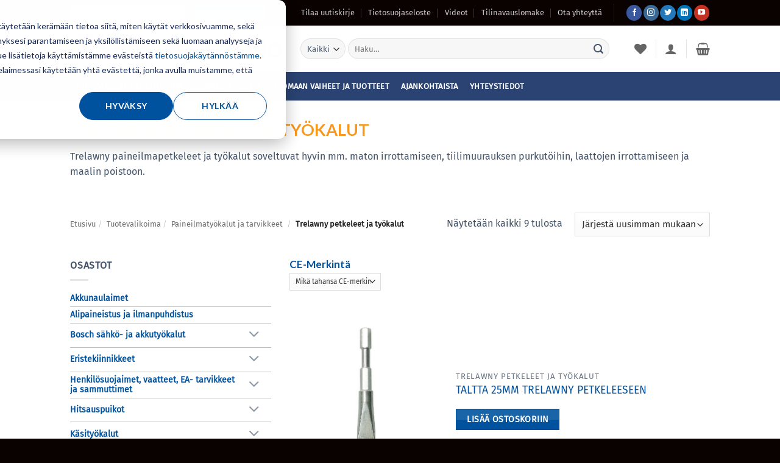

--- FILE ---
content_type: text/html; charset=UTF-8
request_url: https://www.kiinnikekolmio.fi/tuotevalikoima/paineilmatyokalut-ja-tarvikkeet/trelawny-petkeleet-ja-tyokalut/
body_size: 47128
content:
<!DOCTYPE html>
<html lang="fi" class="loading-site no-js">
<head>
	<meta charset="UTF-8" />
	<link rel="profile" href="http://gmpg.org/xfn/11" />
	<link rel="pingback" href="https://www.kiinnikekolmio.fi/xmlrpc.php" />

					<script>document.documentElement.className = document.documentElement.className + ' yes-js js_active js'</script>
			<script>(function(html){html.className = html.className.replace(/\bno-js\b/,'js')})(document.documentElement);</script>
<meta name='robots' content='index, follow, max-image-preview:large, max-snippet:-1, max-video-preview:-1' />

<!-- Google Tag Manager for WordPress by gtm4wp.com -->
<script data-cfasync="false" data-pagespeed-no-defer>
	var gtm4wp_datalayer_name = "dataLayer";
	var dataLayer = dataLayer || [];
</script>
<!-- End Google Tag Manager for WordPress by gtm4wp.com --><meta name="viewport" content="width=device-width, initial-scale=1" />
	<!-- This site is optimized with the Yoast SEO Premium plugin v26.7 (Yoast SEO v26.7) - https://yoast.com/wordpress/plugins/seo/ -->
	<title>Trelawny petkeleet ja työkalut - Kiinnike-Kolmio Oy</title>
	<meta name="description" content="Trelawny petkeleet ja työkalut soveltuvat mm. maton irrottamiseen, tiilimuurauksen purkutöihin, laattojen irrottamiseen ja maalin poistoon." />
	<link rel="canonical" href="https://www.kiinnikekolmio.fi/tuotevalikoima/paineilmatyokalut-ja-tarvikkeet/trelawny-petkeleet-ja-tyokalut/" />
	<meta property="og:locale" content="fi_FI" />
	<meta property="og:type" content="article" />
	<meta property="og:title" content="Trelawny petkeleet ja työkalut arkistot" />
	<meta property="og:url" content="https://www.kiinnikekolmio.fi/tuotevalikoima/paineilmatyokalut-ja-tarvikkeet/trelawny-petkeleet-ja-tyokalut/" />
	<meta property="og:site_name" content="Kiinnike-Kolmio Oy" />
	<meta name="twitter:card" content="summary_large_image" />
	<meta name="twitter:site" content="@kiinnikekolmio" />
	<script type="application/ld+json" class="yoast-schema-graph">{"@context":"https://schema.org","@graph":[{"@type":"CollectionPage","@id":"https://www.kiinnikekolmio.fi/tuotevalikoima/paineilmatyokalut-ja-tarvikkeet/trelawny-petkeleet-ja-tyokalut/","url":"https://www.kiinnikekolmio.fi/tuotevalikoima/paineilmatyokalut-ja-tarvikkeet/trelawny-petkeleet-ja-tyokalut/","name":"Trelawny petkeleet ja työkalut - Kiinnike-Kolmio Oy","isPartOf":{"@id":"https://www.kiinnikekolmio.fi/#website"},"primaryImageOfPage":{"@id":"https://www.kiinnikekolmio.fi/tuotevalikoima/paineilmatyokalut-ja-tarvikkeet/trelawny-petkeleet-ja-tyokalut/#primaryimage"},"image":{"@id":"https://www.kiinnikekolmio.fi/tuotevalikoima/paineilmatyokalut-ja-tarvikkeet/trelawny-petkeleet-ja-tyokalut/#primaryimage"},"thumbnailUrl":"https://www.kiinnikekolmio.fi/wp-content/uploads/2021/09/149997.jpeg","description":"Trelawny petkeleet ja työkalut soveltuvat mm. maton irrottamiseen, tiilimuurauksen purkutöihin, laattojen irrottamiseen ja maalin poistoon.","breadcrumb":{"@id":"https://www.kiinnikekolmio.fi/tuotevalikoima/paineilmatyokalut-ja-tarvikkeet/trelawny-petkeleet-ja-tyokalut/#breadcrumb"},"inLanguage":"fi"},{"@type":"ImageObject","inLanguage":"fi","@id":"https://www.kiinnikekolmio.fi/tuotevalikoima/paineilmatyokalut-ja-tarvikkeet/trelawny-petkeleet-ja-tyokalut/#primaryimage","url":"https://www.kiinnikekolmio.fi/wp-content/uploads/2021/09/149997.jpeg","contentUrl":"https://www.kiinnikekolmio.fi/wp-content/uploads/2021/09/149997.jpeg","width":323,"height":800},{"@type":"BreadcrumbList","@id":"https://www.kiinnikekolmio.fi/tuotevalikoima/paineilmatyokalut-ja-tarvikkeet/trelawny-petkeleet-ja-tyokalut/#breadcrumb","itemListElement":[{"@type":"ListItem","position":1,"name":"Home","item":"https://www.kiinnikekolmio.fi/"},{"@type":"ListItem","position":2,"name":"Paineilmatyökalut ja tarvikkeet","item":"https://www.kiinnikekolmio.fi/tuotevalikoima/paineilmatyokalut-ja-tarvikkeet/"},{"@type":"ListItem","position":3,"name":"Trelawny petkeleet ja työkalut"}]},{"@type":"WebSite","@id":"https://www.kiinnikekolmio.fi/#website","url":"https://www.kiinnikekolmio.fi/","name":"Kiinnike-Kolmio Oy","description":"Pysyvä ote kiinnityksiin vuodesta 1987","publisher":{"@id":"https://www.kiinnikekolmio.fi/#organization"},"potentialAction":[{"@type":"SearchAction","target":{"@type":"EntryPoint","urlTemplate":"https://www.kiinnikekolmio.fi/?s={search_term_string}"},"query-input":{"@type":"PropertyValueSpecification","valueRequired":true,"valueName":"search_term_string"}}],"inLanguage":"fi"},{"@type":"Organization","@id":"https://www.kiinnikekolmio.fi/#organization","name":"Kiinnike-Kolmio Oy","url":"https://www.kiinnikekolmio.fi/","logo":{"@type":"ImageObject","inLanguage":"fi","@id":"https://www.kiinnikekolmio.fi/#/schema/logo/image/","url":"https://www.kiinnikekolmio.fi/wp-content/uploads/2020/06/kiinnikekolmio.jpg","contentUrl":"https://www.kiinnikekolmio.fi/wp-content/uploads/2020/06/kiinnikekolmio.jpg","width":512,"height":512,"caption":"Kiinnike-Kolmio Oy"},"image":{"@id":"https://www.kiinnikekolmio.fi/#/schema/logo/image/"},"sameAs":["https://www.facebook.com/kiinnikekolmio/","https://x.com/kiinnikekolmio","https://www.instagram.com/kiinnikekolmio/","https://www.linkedin.com/company/kiinnike-kolmio","https://www.youtube.com/user/kiinnikekolmiooy"]}]}</script>
	<!-- / Yoast SEO Premium plugin. -->


<link rel='dns-prefetch' href='//www.kiinnikekolmio.fi' />
<link rel='dns-prefetch' href='//js-eu1.hs-scripts.com' />
<link rel='prefetch' href='https://www.kiinnikekolmio.fi/wp-content/themes/flatsome/assets/js/flatsome.js?ver=e2eddd6c228105dac048' />
<link rel='prefetch' href='https://www.kiinnikekolmio.fi/wp-content/themes/flatsome/assets/js/chunk.slider.js?ver=3.20.4' />
<link rel='prefetch' href='https://www.kiinnikekolmio.fi/wp-content/themes/flatsome/assets/js/chunk.popups.js?ver=3.20.4' />
<link rel='prefetch' href='https://www.kiinnikekolmio.fi/wp-content/themes/flatsome/assets/js/chunk.tooltips.js?ver=3.20.4' />
<link rel='prefetch' href='https://www.kiinnikekolmio.fi/wp-content/themes/flatsome/assets/js/woocommerce.js?ver=1c9be63d628ff7c3ff4c' />
<link rel="alternate" type="application/rss+xml" title="Kiinnike-Kolmio Oy &raquo; syöte" href="https://www.kiinnikekolmio.fi/feed/" />
<link rel="alternate" type="application/rss+xml" title="Kiinnike-Kolmio Oy &raquo; kommenttien syöte" href="https://www.kiinnikekolmio.fi/comments/feed/" />
<link rel="alternate" type="application/rss+xml" title="Syöte: Kiinnike-Kolmio Oy &raquo; Trelawny petkeleet ja työkalut Osasto" href="https://www.kiinnikekolmio.fi/tuotevalikoima/paineilmatyokalut-ja-tarvikkeet/trelawny-petkeleet-ja-tyokalut/feed/" />
<style id='wp-img-auto-sizes-contain-inline-css' type='text/css'>
img:is([sizes=auto i],[sizes^="auto," i]){contain-intrinsic-size:3000px 1500px}
/*# sourceURL=wp-img-auto-sizes-contain-inline-css */
</style>
<style id='wp-block-library-inline-css' type='text/css'>
:root{--wp-block-synced-color:#7a00df;--wp-block-synced-color--rgb:122,0,223;--wp-bound-block-color:var(--wp-block-synced-color);--wp-editor-canvas-background:#ddd;--wp-admin-theme-color:#007cba;--wp-admin-theme-color--rgb:0,124,186;--wp-admin-theme-color-darker-10:#006ba1;--wp-admin-theme-color-darker-10--rgb:0,107,160.5;--wp-admin-theme-color-darker-20:#005a87;--wp-admin-theme-color-darker-20--rgb:0,90,135;--wp-admin-border-width-focus:2px}@media (min-resolution:192dpi){:root{--wp-admin-border-width-focus:1.5px}}.wp-element-button{cursor:pointer}:root .has-very-light-gray-background-color{background-color:#eee}:root .has-very-dark-gray-background-color{background-color:#313131}:root .has-very-light-gray-color{color:#eee}:root .has-very-dark-gray-color{color:#313131}:root .has-vivid-green-cyan-to-vivid-cyan-blue-gradient-background{background:linear-gradient(135deg,#00d084,#0693e3)}:root .has-purple-crush-gradient-background{background:linear-gradient(135deg,#34e2e4,#4721fb 50%,#ab1dfe)}:root .has-hazy-dawn-gradient-background{background:linear-gradient(135deg,#faaca8,#dad0ec)}:root .has-subdued-olive-gradient-background{background:linear-gradient(135deg,#fafae1,#67a671)}:root .has-atomic-cream-gradient-background{background:linear-gradient(135deg,#fdd79a,#004a59)}:root .has-nightshade-gradient-background{background:linear-gradient(135deg,#330968,#31cdcf)}:root .has-midnight-gradient-background{background:linear-gradient(135deg,#020381,#2874fc)}:root{--wp--preset--font-size--normal:16px;--wp--preset--font-size--huge:42px}.has-regular-font-size{font-size:1em}.has-larger-font-size{font-size:2.625em}.has-normal-font-size{font-size:var(--wp--preset--font-size--normal)}.has-huge-font-size{font-size:var(--wp--preset--font-size--huge)}.has-text-align-center{text-align:center}.has-text-align-left{text-align:left}.has-text-align-right{text-align:right}.has-fit-text{white-space:nowrap!important}#end-resizable-editor-section{display:none}.aligncenter{clear:both}.items-justified-left{justify-content:flex-start}.items-justified-center{justify-content:center}.items-justified-right{justify-content:flex-end}.items-justified-space-between{justify-content:space-between}.screen-reader-text{border:0;clip-path:inset(50%);height:1px;margin:-1px;overflow:hidden;padding:0;position:absolute;width:1px;word-wrap:normal!important}.screen-reader-text:focus{background-color:#ddd;clip-path:none;color:#444;display:block;font-size:1em;height:auto;left:5px;line-height:normal;padding:15px 23px 14px;text-decoration:none;top:5px;width:auto;z-index:100000}html :where(.has-border-color){border-style:solid}html :where([style*=border-top-color]){border-top-style:solid}html :where([style*=border-right-color]){border-right-style:solid}html :where([style*=border-bottom-color]){border-bottom-style:solid}html :where([style*=border-left-color]){border-left-style:solid}html :where([style*=border-width]){border-style:solid}html :where([style*=border-top-width]){border-top-style:solid}html :where([style*=border-right-width]){border-right-style:solid}html :where([style*=border-bottom-width]){border-bottom-style:solid}html :where([style*=border-left-width]){border-left-style:solid}html :where(img[class*=wp-image-]){height:auto;max-width:100%}:where(figure){margin:0 0 1em}html :where(.is-position-sticky){--wp-admin--admin-bar--position-offset:var(--wp-admin--admin-bar--height,0px)}@media screen and (max-width:600px){html :where(.is-position-sticky){--wp-admin--admin-bar--position-offset:0px}}

/*# sourceURL=wp-block-library-inline-css */
</style><link rel='stylesheet' id='wc-blocks-style-css' href='https://www.kiinnikekolmio.fi/wp-content/plugins/woocommerce/assets/client/blocks/wc-blocks.css?ver=wc-10.4.3' type='text/css' media='all' />
<link rel='stylesheet' id='jquery-selectBox-css' href='https://www.kiinnikekolmio.fi/wp-content/plugins/yith-woocommerce-wishlist/assets/css/jquery.selectBox.css?ver=1.2.0' type='text/css' media='all' />
<link rel='stylesheet' id='woocommerce_prettyPhoto_css-css' href='//www.kiinnikekolmio.fi/wp-content/plugins/woocommerce/assets/css/prettyPhoto.css?ver=3.1.6' type='text/css' media='all' />
<link rel='stylesheet' id='yith-wcwl-main-css' href='https://www.kiinnikekolmio.fi/wp-content/plugins/yith-woocommerce-wishlist/assets/css/style.css?ver=4.11.0' type='text/css' media='all' />
<style id='yith-wcwl-main-inline-css' type='text/css'>
 :root { --rounded-corners-radius: 16px; --color-add-to-cart-background: #333333; --color-add-to-cart-text: #FFFFFF; --color-add-to-cart-border: #333333; --color-add-to-cart-background-hover: #4F4F4F; --color-add-to-cart-text-hover: #FFFFFF; --color-add-to-cart-border-hover: #4F4F4F; --add-to-cart-rounded-corners-radius: 16px; --color-button-style-1-background: #333333; --color-button-style-1-text: #FFFFFF; --color-button-style-1-border: #333333; --color-button-style-1-background-hover: #4F4F4F; --color-button-style-1-text-hover: #FFFFFF; --color-button-style-1-border-hover: #4F4F4F; --color-button-style-2-background: #333333; --color-button-style-2-text: #FFFFFF; --color-button-style-2-border: #333333; --color-button-style-2-background-hover: #4F4F4F; --color-button-style-2-text-hover: #FFFFFF; --color-button-style-2-border-hover: #4F4F4F; --color-wishlist-table-background: #FFFFFF; --color-wishlist-table-text: #6d6c6c; --color-wishlist-table-border: #FFFFFF; --color-headers-background: #F4F4F4; --color-share-button-color: #FFFFFF; --color-share-button-color-hover: #FFFFFF; --color-fb-button-background: #39599E; --color-fb-button-background-hover: #595A5A; --color-tw-button-background: #45AFE2; --color-tw-button-background-hover: #595A5A; --color-pr-button-background: #AB2E31; --color-pr-button-background-hover: #595A5A; --color-em-button-background: #FBB102; --color-em-button-background-hover: #595A5A; --color-wa-button-background: #00A901; --color-wa-button-background-hover: #595A5A; --feedback-duration: 3s } 
 :root { --rounded-corners-radius: 16px; --color-add-to-cart-background: #333333; --color-add-to-cart-text: #FFFFFF; --color-add-to-cart-border: #333333; --color-add-to-cart-background-hover: #4F4F4F; --color-add-to-cart-text-hover: #FFFFFF; --color-add-to-cart-border-hover: #4F4F4F; --add-to-cart-rounded-corners-radius: 16px; --color-button-style-1-background: #333333; --color-button-style-1-text: #FFFFFF; --color-button-style-1-border: #333333; --color-button-style-1-background-hover: #4F4F4F; --color-button-style-1-text-hover: #FFFFFF; --color-button-style-1-border-hover: #4F4F4F; --color-button-style-2-background: #333333; --color-button-style-2-text: #FFFFFF; --color-button-style-2-border: #333333; --color-button-style-2-background-hover: #4F4F4F; --color-button-style-2-text-hover: #FFFFFF; --color-button-style-2-border-hover: #4F4F4F; --color-wishlist-table-background: #FFFFFF; --color-wishlist-table-text: #6d6c6c; --color-wishlist-table-border: #FFFFFF; --color-headers-background: #F4F4F4; --color-share-button-color: #FFFFFF; --color-share-button-color-hover: #FFFFFF; --color-fb-button-background: #39599E; --color-fb-button-background-hover: #595A5A; --color-tw-button-background: #45AFE2; --color-tw-button-background-hover: #595A5A; --color-pr-button-background: #AB2E31; --color-pr-button-background-hover: #595A5A; --color-em-button-background: #FBB102; --color-em-button-background-hover: #595A5A; --color-wa-button-background: #00A901; --color-wa-button-background-hover: #595A5A; --feedback-duration: 3s } 
 :root { --rounded-corners-radius: 16px; --color-add-to-cart-background: #333333; --color-add-to-cart-text: #FFFFFF; --color-add-to-cart-border: #333333; --color-add-to-cart-background-hover: #4F4F4F; --color-add-to-cart-text-hover: #FFFFFF; --color-add-to-cart-border-hover: #4F4F4F; --add-to-cart-rounded-corners-radius: 16px; --color-button-style-1-background: #333333; --color-button-style-1-text: #FFFFFF; --color-button-style-1-border: #333333; --color-button-style-1-background-hover: #4F4F4F; --color-button-style-1-text-hover: #FFFFFF; --color-button-style-1-border-hover: #4F4F4F; --color-button-style-2-background: #333333; --color-button-style-2-text: #FFFFFF; --color-button-style-2-border: #333333; --color-button-style-2-background-hover: #4F4F4F; --color-button-style-2-text-hover: #FFFFFF; --color-button-style-2-border-hover: #4F4F4F; --color-wishlist-table-background: #FFFFFF; --color-wishlist-table-text: #6d6c6c; --color-wishlist-table-border: #FFFFFF; --color-headers-background: #F4F4F4; --color-share-button-color: #FFFFFF; --color-share-button-color-hover: #FFFFFF; --color-fb-button-background: #39599E; --color-fb-button-background-hover: #595A5A; --color-tw-button-background: #45AFE2; --color-tw-button-background-hover: #595A5A; --color-pr-button-background: #AB2E31; --color-pr-button-background-hover: #595A5A; --color-em-button-background: #FBB102; --color-em-button-background-hover: #595A5A; --color-wa-button-background: #00A901; --color-wa-button-background-hover: #595A5A; --feedback-duration: 3s } 
 :root { --rounded-corners-radius: 16px; --color-add-to-cart-background: #333333; --color-add-to-cart-text: #FFFFFF; --color-add-to-cart-border: #333333; --color-add-to-cart-background-hover: #4F4F4F; --color-add-to-cart-text-hover: #FFFFFF; --color-add-to-cart-border-hover: #4F4F4F; --add-to-cart-rounded-corners-radius: 16px; --color-button-style-1-background: #333333; --color-button-style-1-text: #FFFFFF; --color-button-style-1-border: #333333; --color-button-style-1-background-hover: #4F4F4F; --color-button-style-1-text-hover: #FFFFFF; --color-button-style-1-border-hover: #4F4F4F; --color-button-style-2-background: #333333; --color-button-style-2-text: #FFFFFF; --color-button-style-2-border: #333333; --color-button-style-2-background-hover: #4F4F4F; --color-button-style-2-text-hover: #FFFFFF; --color-button-style-2-border-hover: #4F4F4F; --color-wishlist-table-background: #FFFFFF; --color-wishlist-table-text: #6d6c6c; --color-wishlist-table-border: #FFFFFF; --color-headers-background: #F4F4F4; --color-share-button-color: #FFFFFF; --color-share-button-color-hover: #FFFFFF; --color-fb-button-background: #39599E; --color-fb-button-background-hover: #595A5A; --color-tw-button-background: #45AFE2; --color-tw-button-background-hover: #595A5A; --color-pr-button-background: #AB2E31; --color-pr-button-background-hover: #595A5A; --color-em-button-background: #FBB102; --color-em-button-background-hover: #595A5A; --color-wa-button-background: #00A901; --color-wa-button-background-hover: #595A5A; --feedback-duration: 3s } 
 :root { --rounded-corners-radius: 16px; --color-add-to-cart-background: #333333; --color-add-to-cart-text: #FFFFFF; --color-add-to-cart-border: #333333; --color-add-to-cart-background-hover: #4F4F4F; --color-add-to-cart-text-hover: #FFFFFF; --color-add-to-cart-border-hover: #4F4F4F; --add-to-cart-rounded-corners-radius: 16px; --color-button-style-1-background: #333333; --color-button-style-1-text: #FFFFFF; --color-button-style-1-border: #333333; --color-button-style-1-background-hover: #4F4F4F; --color-button-style-1-text-hover: #FFFFFF; --color-button-style-1-border-hover: #4F4F4F; --color-button-style-2-background: #333333; --color-button-style-2-text: #FFFFFF; --color-button-style-2-border: #333333; --color-button-style-2-background-hover: #4F4F4F; --color-button-style-2-text-hover: #FFFFFF; --color-button-style-2-border-hover: #4F4F4F; --color-wishlist-table-background: #FFFFFF; --color-wishlist-table-text: #6d6c6c; --color-wishlist-table-border: #FFFFFF; --color-headers-background: #F4F4F4; --color-share-button-color: #FFFFFF; --color-share-button-color-hover: #FFFFFF; --color-fb-button-background: #39599E; --color-fb-button-background-hover: #595A5A; --color-tw-button-background: #45AFE2; --color-tw-button-background-hover: #595A5A; --color-pr-button-background: #AB2E31; --color-pr-button-background-hover: #595A5A; --color-em-button-background: #FBB102; --color-em-button-background-hover: #595A5A; --color-wa-button-background: #00A901; --color-wa-button-background-hover: #595A5A; --feedback-duration: 3s } 
 :root { --rounded-corners-radius: 16px; --color-add-to-cart-background: #333333; --color-add-to-cart-text: #FFFFFF; --color-add-to-cart-border: #333333; --color-add-to-cart-background-hover: #4F4F4F; --color-add-to-cart-text-hover: #FFFFFF; --color-add-to-cart-border-hover: #4F4F4F; --add-to-cart-rounded-corners-radius: 16px; --color-button-style-1-background: #333333; --color-button-style-1-text: #FFFFFF; --color-button-style-1-border: #333333; --color-button-style-1-background-hover: #4F4F4F; --color-button-style-1-text-hover: #FFFFFF; --color-button-style-1-border-hover: #4F4F4F; --color-button-style-2-background: #333333; --color-button-style-2-text: #FFFFFF; --color-button-style-2-border: #333333; --color-button-style-2-background-hover: #4F4F4F; --color-button-style-2-text-hover: #FFFFFF; --color-button-style-2-border-hover: #4F4F4F; --color-wishlist-table-background: #FFFFFF; --color-wishlist-table-text: #6d6c6c; --color-wishlist-table-border: #FFFFFF; --color-headers-background: #F4F4F4; --color-share-button-color: #FFFFFF; --color-share-button-color-hover: #FFFFFF; --color-fb-button-background: #39599E; --color-fb-button-background-hover: #595A5A; --color-tw-button-background: #45AFE2; --color-tw-button-background-hover: #595A5A; --color-pr-button-background: #AB2E31; --color-pr-button-background-hover: #595A5A; --color-em-button-background: #FBB102; --color-em-button-background-hover: #595A5A; --color-wa-button-background: #00A901; --color-wa-button-background-hover: #595A5A; --feedback-duration: 3s } 
 :root { --rounded-corners-radius: 16px; --color-add-to-cart-background: #333333; --color-add-to-cart-text: #FFFFFF; --color-add-to-cart-border: #333333; --color-add-to-cart-background-hover: #4F4F4F; --color-add-to-cart-text-hover: #FFFFFF; --color-add-to-cart-border-hover: #4F4F4F; --add-to-cart-rounded-corners-radius: 16px; --color-button-style-1-background: #333333; --color-button-style-1-text: #FFFFFF; --color-button-style-1-border: #333333; --color-button-style-1-background-hover: #4F4F4F; --color-button-style-1-text-hover: #FFFFFF; --color-button-style-1-border-hover: #4F4F4F; --color-button-style-2-background: #333333; --color-button-style-2-text: #FFFFFF; --color-button-style-2-border: #333333; --color-button-style-2-background-hover: #4F4F4F; --color-button-style-2-text-hover: #FFFFFF; --color-button-style-2-border-hover: #4F4F4F; --color-wishlist-table-background: #FFFFFF; --color-wishlist-table-text: #6d6c6c; --color-wishlist-table-border: #FFFFFF; --color-headers-background: #F4F4F4; --color-share-button-color: #FFFFFF; --color-share-button-color-hover: #FFFFFF; --color-fb-button-background: #39599E; --color-fb-button-background-hover: #595A5A; --color-tw-button-background: #45AFE2; --color-tw-button-background-hover: #595A5A; --color-pr-button-background: #AB2E31; --color-pr-button-background-hover: #595A5A; --color-em-button-background: #FBB102; --color-em-button-background-hover: #595A5A; --color-wa-button-background: #00A901; --color-wa-button-background-hover: #595A5A; --feedback-duration: 3s } 
 :root { --rounded-corners-radius: 16px; --color-add-to-cart-background: #333333; --color-add-to-cart-text: #FFFFFF; --color-add-to-cart-border: #333333; --color-add-to-cart-background-hover: #4F4F4F; --color-add-to-cart-text-hover: #FFFFFF; --color-add-to-cart-border-hover: #4F4F4F; --add-to-cart-rounded-corners-radius: 16px; --color-button-style-1-background: #333333; --color-button-style-1-text: #FFFFFF; --color-button-style-1-border: #333333; --color-button-style-1-background-hover: #4F4F4F; --color-button-style-1-text-hover: #FFFFFF; --color-button-style-1-border-hover: #4F4F4F; --color-button-style-2-background: #333333; --color-button-style-2-text: #FFFFFF; --color-button-style-2-border: #333333; --color-button-style-2-background-hover: #4F4F4F; --color-button-style-2-text-hover: #FFFFFF; --color-button-style-2-border-hover: #4F4F4F; --color-wishlist-table-background: #FFFFFF; --color-wishlist-table-text: #6d6c6c; --color-wishlist-table-border: #FFFFFF; --color-headers-background: #F4F4F4; --color-share-button-color: #FFFFFF; --color-share-button-color-hover: #FFFFFF; --color-fb-button-background: #39599E; --color-fb-button-background-hover: #595A5A; --color-tw-button-background: #45AFE2; --color-tw-button-background-hover: #595A5A; --color-pr-button-background: #AB2E31; --color-pr-button-background-hover: #595A5A; --color-em-button-background: #FBB102; --color-em-button-background-hover: #595A5A; --color-wa-button-background: #00A901; --color-wa-button-background-hover: #595A5A; --feedback-duration: 3s } 
 :root { --rounded-corners-radius: 16px; --color-add-to-cart-background: #333333; --color-add-to-cart-text: #FFFFFF; --color-add-to-cart-border: #333333; --color-add-to-cart-background-hover: #4F4F4F; --color-add-to-cart-text-hover: #FFFFFF; --color-add-to-cart-border-hover: #4F4F4F; --add-to-cart-rounded-corners-radius: 16px; --color-button-style-1-background: #333333; --color-button-style-1-text: #FFFFFF; --color-button-style-1-border: #333333; --color-button-style-1-background-hover: #4F4F4F; --color-button-style-1-text-hover: #FFFFFF; --color-button-style-1-border-hover: #4F4F4F; --color-button-style-2-background: #333333; --color-button-style-2-text: #FFFFFF; --color-button-style-2-border: #333333; --color-button-style-2-background-hover: #4F4F4F; --color-button-style-2-text-hover: #FFFFFF; --color-button-style-2-border-hover: #4F4F4F; --color-wishlist-table-background: #FFFFFF; --color-wishlist-table-text: #6d6c6c; --color-wishlist-table-border: #FFFFFF; --color-headers-background: #F4F4F4; --color-share-button-color: #FFFFFF; --color-share-button-color-hover: #FFFFFF; --color-fb-button-background: #39599E; --color-fb-button-background-hover: #595A5A; --color-tw-button-background: #45AFE2; --color-tw-button-background-hover: #595A5A; --color-pr-button-background: #AB2E31; --color-pr-button-background-hover: #595A5A; --color-em-button-background: #FBB102; --color-em-button-background-hover: #595A5A; --color-wa-button-background: #00A901; --color-wa-button-background-hover: #595A5A; --feedback-duration: 3s } 
/*# sourceURL=yith-wcwl-main-inline-css */
</style>
<style id='global-styles-inline-css' type='text/css'>
:root{--wp--preset--aspect-ratio--square: 1;--wp--preset--aspect-ratio--4-3: 4/3;--wp--preset--aspect-ratio--3-4: 3/4;--wp--preset--aspect-ratio--3-2: 3/2;--wp--preset--aspect-ratio--2-3: 2/3;--wp--preset--aspect-ratio--16-9: 16/9;--wp--preset--aspect-ratio--9-16: 9/16;--wp--preset--color--black: #000000;--wp--preset--color--cyan-bluish-gray: #abb8c3;--wp--preset--color--white: #ffffff;--wp--preset--color--pale-pink: #f78da7;--wp--preset--color--vivid-red: #cf2e2e;--wp--preset--color--luminous-vivid-orange: #ff6900;--wp--preset--color--luminous-vivid-amber: #fcb900;--wp--preset--color--light-green-cyan: #7bdcb5;--wp--preset--color--vivid-green-cyan: #00d084;--wp--preset--color--pale-cyan-blue: #8ed1fc;--wp--preset--color--vivid-cyan-blue: #0693e3;--wp--preset--color--vivid-purple: #9b51e0;--wp--preset--color--primary: #00529e;--wp--preset--color--secondary: #32a8df;--wp--preset--color--success: #59aa47;--wp--preset--color--alert: #f7981d;--wp--preset--gradient--vivid-cyan-blue-to-vivid-purple: linear-gradient(135deg,rgb(6,147,227) 0%,rgb(155,81,224) 100%);--wp--preset--gradient--light-green-cyan-to-vivid-green-cyan: linear-gradient(135deg,rgb(122,220,180) 0%,rgb(0,208,130) 100%);--wp--preset--gradient--luminous-vivid-amber-to-luminous-vivid-orange: linear-gradient(135deg,rgb(252,185,0) 0%,rgb(255,105,0) 100%);--wp--preset--gradient--luminous-vivid-orange-to-vivid-red: linear-gradient(135deg,rgb(255,105,0) 0%,rgb(207,46,46) 100%);--wp--preset--gradient--very-light-gray-to-cyan-bluish-gray: linear-gradient(135deg,rgb(238,238,238) 0%,rgb(169,184,195) 100%);--wp--preset--gradient--cool-to-warm-spectrum: linear-gradient(135deg,rgb(74,234,220) 0%,rgb(151,120,209) 20%,rgb(207,42,186) 40%,rgb(238,44,130) 60%,rgb(251,105,98) 80%,rgb(254,248,76) 100%);--wp--preset--gradient--blush-light-purple: linear-gradient(135deg,rgb(255,206,236) 0%,rgb(152,150,240) 100%);--wp--preset--gradient--blush-bordeaux: linear-gradient(135deg,rgb(254,205,165) 0%,rgb(254,45,45) 50%,rgb(107,0,62) 100%);--wp--preset--gradient--luminous-dusk: linear-gradient(135deg,rgb(255,203,112) 0%,rgb(199,81,192) 50%,rgb(65,88,208) 100%);--wp--preset--gradient--pale-ocean: linear-gradient(135deg,rgb(255,245,203) 0%,rgb(182,227,212) 50%,rgb(51,167,181) 100%);--wp--preset--gradient--electric-grass: linear-gradient(135deg,rgb(202,248,128) 0%,rgb(113,206,126) 100%);--wp--preset--gradient--midnight: linear-gradient(135deg,rgb(2,3,129) 0%,rgb(40,116,252) 100%);--wp--preset--font-size--small: 13px;--wp--preset--font-size--medium: 20px;--wp--preset--font-size--large: 36px;--wp--preset--font-size--x-large: 42px;--wp--preset--spacing--20: 0.44rem;--wp--preset--spacing--30: 0.67rem;--wp--preset--spacing--40: 1rem;--wp--preset--spacing--50: 1.5rem;--wp--preset--spacing--60: 2.25rem;--wp--preset--spacing--70: 3.38rem;--wp--preset--spacing--80: 5.06rem;--wp--preset--shadow--natural: 6px 6px 9px rgba(0, 0, 0, 0.2);--wp--preset--shadow--deep: 12px 12px 50px rgba(0, 0, 0, 0.4);--wp--preset--shadow--sharp: 6px 6px 0px rgba(0, 0, 0, 0.2);--wp--preset--shadow--outlined: 6px 6px 0px -3px rgb(255, 255, 255), 6px 6px rgb(0, 0, 0);--wp--preset--shadow--crisp: 6px 6px 0px rgb(0, 0, 0);}:where(body) { margin: 0; }.wp-site-blocks > .alignleft { float: left; margin-right: 2em; }.wp-site-blocks > .alignright { float: right; margin-left: 2em; }.wp-site-blocks > .aligncenter { justify-content: center; margin-left: auto; margin-right: auto; }:where(.is-layout-flex){gap: 0.5em;}:where(.is-layout-grid){gap: 0.5em;}.is-layout-flow > .alignleft{float: left;margin-inline-start: 0;margin-inline-end: 2em;}.is-layout-flow > .alignright{float: right;margin-inline-start: 2em;margin-inline-end: 0;}.is-layout-flow > .aligncenter{margin-left: auto !important;margin-right: auto !important;}.is-layout-constrained > .alignleft{float: left;margin-inline-start: 0;margin-inline-end: 2em;}.is-layout-constrained > .alignright{float: right;margin-inline-start: 2em;margin-inline-end: 0;}.is-layout-constrained > .aligncenter{margin-left: auto !important;margin-right: auto !important;}.is-layout-constrained > :where(:not(.alignleft):not(.alignright):not(.alignfull)){margin-left: auto !important;margin-right: auto !important;}body .is-layout-flex{display: flex;}.is-layout-flex{flex-wrap: wrap;align-items: center;}.is-layout-flex > :is(*, div){margin: 0;}body .is-layout-grid{display: grid;}.is-layout-grid > :is(*, div){margin: 0;}body{padding-top: 0px;padding-right: 0px;padding-bottom: 0px;padding-left: 0px;}a:where(:not(.wp-element-button)){text-decoration: none;}:root :where(.wp-element-button, .wp-block-button__link){background-color: #32373c;border-width: 0;color: #fff;font-family: inherit;font-size: inherit;font-style: inherit;font-weight: inherit;letter-spacing: inherit;line-height: inherit;padding-top: calc(0.667em + 2px);padding-right: calc(1.333em + 2px);padding-bottom: calc(0.667em + 2px);padding-left: calc(1.333em + 2px);text-decoration: none;text-transform: inherit;}.has-black-color{color: var(--wp--preset--color--black) !important;}.has-cyan-bluish-gray-color{color: var(--wp--preset--color--cyan-bluish-gray) !important;}.has-white-color{color: var(--wp--preset--color--white) !important;}.has-pale-pink-color{color: var(--wp--preset--color--pale-pink) !important;}.has-vivid-red-color{color: var(--wp--preset--color--vivid-red) !important;}.has-luminous-vivid-orange-color{color: var(--wp--preset--color--luminous-vivid-orange) !important;}.has-luminous-vivid-amber-color{color: var(--wp--preset--color--luminous-vivid-amber) !important;}.has-light-green-cyan-color{color: var(--wp--preset--color--light-green-cyan) !important;}.has-vivid-green-cyan-color{color: var(--wp--preset--color--vivid-green-cyan) !important;}.has-pale-cyan-blue-color{color: var(--wp--preset--color--pale-cyan-blue) !important;}.has-vivid-cyan-blue-color{color: var(--wp--preset--color--vivid-cyan-blue) !important;}.has-vivid-purple-color{color: var(--wp--preset--color--vivid-purple) !important;}.has-primary-color{color: var(--wp--preset--color--primary) !important;}.has-secondary-color{color: var(--wp--preset--color--secondary) !important;}.has-success-color{color: var(--wp--preset--color--success) !important;}.has-alert-color{color: var(--wp--preset--color--alert) !important;}.has-black-background-color{background-color: var(--wp--preset--color--black) !important;}.has-cyan-bluish-gray-background-color{background-color: var(--wp--preset--color--cyan-bluish-gray) !important;}.has-white-background-color{background-color: var(--wp--preset--color--white) !important;}.has-pale-pink-background-color{background-color: var(--wp--preset--color--pale-pink) !important;}.has-vivid-red-background-color{background-color: var(--wp--preset--color--vivid-red) !important;}.has-luminous-vivid-orange-background-color{background-color: var(--wp--preset--color--luminous-vivid-orange) !important;}.has-luminous-vivid-amber-background-color{background-color: var(--wp--preset--color--luminous-vivid-amber) !important;}.has-light-green-cyan-background-color{background-color: var(--wp--preset--color--light-green-cyan) !important;}.has-vivid-green-cyan-background-color{background-color: var(--wp--preset--color--vivid-green-cyan) !important;}.has-pale-cyan-blue-background-color{background-color: var(--wp--preset--color--pale-cyan-blue) !important;}.has-vivid-cyan-blue-background-color{background-color: var(--wp--preset--color--vivid-cyan-blue) !important;}.has-vivid-purple-background-color{background-color: var(--wp--preset--color--vivid-purple) !important;}.has-primary-background-color{background-color: var(--wp--preset--color--primary) !important;}.has-secondary-background-color{background-color: var(--wp--preset--color--secondary) !important;}.has-success-background-color{background-color: var(--wp--preset--color--success) !important;}.has-alert-background-color{background-color: var(--wp--preset--color--alert) !important;}.has-black-border-color{border-color: var(--wp--preset--color--black) !important;}.has-cyan-bluish-gray-border-color{border-color: var(--wp--preset--color--cyan-bluish-gray) !important;}.has-white-border-color{border-color: var(--wp--preset--color--white) !important;}.has-pale-pink-border-color{border-color: var(--wp--preset--color--pale-pink) !important;}.has-vivid-red-border-color{border-color: var(--wp--preset--color--vivid-red) !important;}.has-luminous-vivid-orange-border-color{border-color: var(--wp--preset--color--luminous-vivid-orange) !important;}.has-luminous-vivid-amber-border-color{border-color: var(--wp--preset--color--luminous-vivid-amber) !important;}.has-light-green-cyan-border-color{border-color: var(--wp--preset--color--light-green-cyan) !important;}.has-vivid-green-cyan-border-color{border-color: var(--wp--preset--color--vivid-green-cyan) !important;}.has-pale-cyan-blue-border-color{border-color: var(--wp--preset--color--pale-cyan-blue) !important;}.has-vivid-cyan-blue-border-color{border-color: var(--wp--preset--color--vivid-cyan-blue) !important;}.has-vivid-purple-border-color{border-color: var(--wp--preset--color--vivid-purple) !important;}.has-primary-border-color{border-color: var(--wp--preset--color--primary) !important;}.has-secondary-border-color{border-color: var(--wp--preset--color--secondary) !important;}.has-success-border-color{border-color: var(--wp--preset--color--success) !important;}.has-alert-border-color{border-color: var(--wp--preset--color--alert) !important;}.has-vivid-cyan-blue-to-vivid-purple-gradient-background{background: var(--wp--preset--gradient--vivid-cyan-blue-to-vivid-purple) !important;}.has-light-green-cyan-to-vivid-green-cyan-gradient-background{background: var(--wp--preset--gradient--light-green-cyan-to-vivid-green-cyan) !important;}.has-luminous-vivid-amber-to-luminous-vivid-orange-gradient-background{background: var(--wp--preset--gradient--luminous-vivid-amber-to-luminous-vivid-orange) !important;}.has-luminous-vivid-orange-to-vivid-red-gradient-background{background: var(--wp--preset--gradient--luminous-vivid-orange-to-vivid-red) !important;}.has-very-light-gray-to-cyan-bluish-gray-gradient-background{background: var(--wp--preset--gradient--very-light-gray-to-cyan-bluish-gray) !important;}.has-cool-to-warm-spectrum-gradient-background{background: var(--wp--preset--gradient--cool-to-warm-spectrum) !important;}.has-blush-light-purple-gradient-background{background: var(--wp--preset--gradient--blush-light-purple) !important;}.has-blush-bordeaux-gradient-background{background: var(--wp--preset--gradient--blush-bordeaux) !important;}.has-luminous-dusk-gradient-background{background: var(--wp--preset--gradient--luminous-dusk) !important;}.has-pale-ocean-gradient-background{background: var(--wp--preset--gradient--pale-ocean) !important;}.has-electric-grass-gradient-background{background: var(--wp--preset--gradient--electric-grass) !important;}.has-midnight-gradient-background{background: var(--wp--preset--gradient--midnight) !important;}.has-small-font-size{font-size: var(--wp--preset--font-size--small) !important;}.has-medium-font-size{font-size: var(--wp--preset--font-size--medium) !important;}.has-large-font-size{font-size: var(--wp--preset--font-size--large) !important;}.has-x-large-font-size{font-size: var(--wp--preset--font-size--x-large) !important;}
/*# sourceURL=global-styles-inline-css */
</style>

<style id='woocommerce-inline-inline-css' type='text/css'>
.woocommerce form .form-row .required { visibility: visible; }
/*# sourceURL=woocommerce-inline-inline-css */
</style>
<link rel='stylesheet' id='flatsome-ninjaforms-css' href='https://www.kiinnikekolmio.fi/wp-content/themes/flatsome/inc/integrations/ninjaforms/ninjaforms.css?ver=3.20.4' type='text/css' media='all' />
<link rel='stylesheet' id='flatsome-woocommerce-wishlist-css' href='https://www.kiinnikekolmio.fi/wp-content/themes/flatsome/inc/integrations/wc-yith-wishlist/wishlist.css?ver=3.20.4' type='text/css' media='all' />
<link rel='stylesheet' id='flatsome-main-css' href='https://www.kiinnikekolmio.fi/wp-content/themes/flatsome/assets/css/flatsome.css?ver=3.20.4' type='text/css' media='all' />
<style id='flatsome-main-inline-css' type='text/css'>
@font-face {
				font-family: "fl-icons";
				font-display: block;
				src: url(https://www.kiinnikekolmio.fi/wp-content/themes/flatsome/assets/css/icons/fl-icons.eot?v=3.20.4);
				src:
					url(https://www.kiinnikekolmio.fi/wp-content/themes/flatsome/assets/css/icons/fl-icons.eot#iefix?v=3.20.4) format("embedded-opentype"),
					url(https://www.kiinnikekolmio.fi/wp-content/themes/flatsome/assets/css/icons/fl-icons.woff2?v=3.20.4) format("woff2"),
					url(https://www.kiinnikekolmio.fi/wp-content/themes/flatsome/assets/css/icons/fl-icons.ttf?v=3.20.4) format("truetype"),
					url(https://www.kiinnikekolmio.fi/wp-content/themes/flatsome/assets/css/icons/fl-icons.woff?v=3.20.4) format("woff"),
					url(https://www.kiinnikekolmio.fi/wp-content/themes/flatsome/assets/css/icons/fl-icons.svg?v=3.20.4#fl-icons) format("svg");
			}
/*# sourceURL=flatsome-main-inline-css */
</style>
<link rel='stylesheet' id='flatsome-shop-css' href='https://www.kiinnikekolmio.fi/wp-content/themes/flatsome/assets/css/flatsome-shop.css?ver=3.20.4' type='text/css' media='all' />
<link rel='stylesheet' id='flatsome-style-css' href='https://www.kiinnikekolmio.fi/wp-content/themes/flatsome-child/style.css?ver=3.0.4' type='text/css' media='all' />
<script type="text/javascript" src="https://www.kiinnikekolmio.fi/wp-includes/js/jquery/jquery.min.js?ver=3.7.1" id="jquery-core-js"></script>
<script type="text/javascript" src="https://www.kiinnikekolmio.fi/wp-includes/js/jquery/jquery-migrate.min.js?ver=3.4.1" id="jquery-migrate-js"></script>
<script type="text/javascript" src="https://www.kiinnikekolmio.fi/wp-content/plugins/woocommerce/assets/js/jquery-blockui/jquery.blockUI.min.js?ver=2.7.0-wc.10.4.3" id="wc-jquery-blockui-js" data-wp-strategy="defer"></script>
<script type="text/javascript" id="wc-add-to-cart-js-extra">
/* <![CDATA[ */
var wc_add_to_cart_params = {"ajax_url":"/wp-admin/admin-ajax.php","wc_ajax_url":"/?wc-ajax=%%endpoint%%","i18n_view_cart":"N\u00e4yt\u00e4 ostoskori","cart_url":"https://www.kiinnikekolmio.fi/cart/","is_cart":"","cart_redirect_after_add":"no"};
//# sourceURL=wc-add-to-cart-js-extra
/* ]]> */
</script>
<script type="text/javascript" src="https://www.kiinnikekolmio.fi/wp-content/plugins/woocommerce/assets/js/frontend/add-to-cart.min.js?ver=10.4.3" id="wc-add-to-cart-js" defer="defer" data-wp-strategy="defer"></script>
<script type="text/javascript" src="https://www.kiinnikekolmio.fi/wp-content/plugins/woocommerce/assets/js/js-cookie/js.cookie.min.js?ver=2.1.4-wc.10.4.3" id="wc-js-cookie-js" data-wp-strategy="defer"></script>
<link rel="https://api.w.org/" href="https://www.kiinnikekolmio.fi/wp-json/" /><link rel="alternate" title="JSON" type="application/json" href="https://www.kiinnikekolmio.fi/wp-json/wp/v2/product_cat/7532" /><link rel="EditURI" type="application/rsd+xml" title="RSD" href="https://www.kiinnikekolmio.fi/xmlrpc.php?rsd" />
<meta name="generator" content="WordPress 6.9" />
<meta name="generator" content="WooCommerce 10.4.3" />
			<!-- DO NOT COPY THIS SNIPPET! Start of Page Analytics Tracking for HubSpot WordPress plugin v11.3.33-->
			<script class="hsq-set-content-id" data-content-id="listing-page">
				var _hsq = _hsq || [];
				_hsq.push(["setContentType", "listing-page"]);
			</script>
			<!-- DO NOT COPY THIS SNIPPET! End of Page Analytics Tracking for HubSpot WordPress plugin -->
			
<!-- Google Tag Manager for WordPress by gtm4wp.com -->
<!-- GTM Container placement set to automatic -->
<script data-cfasync="false" data-pagespeed-no-defer>
	var dataLayer_content = {"pagePostType":"product","pagePostType2":"tax-product","pageCategory":[]};
	dataLayer.push( dataLayer_content );
</script>
<script data-cfasync="false" data-pagespeed-no-defer>
(function(w,d,s,l,i){w[l]=w[l]||[];w[l].push({'gtm.start':
new Date().getTime(),event:'gtm.js'});var f=d.getElementsByTagName(s)[0],
j=d.createElement(s),dl=l!='dataLayer'?'&l='+l:'';j.async=true;j.src=
'//www.googletagmanager.com/gtm.js?id='+i+dl;f.parentNode.insertBefore(j,f);
})(window,document,'script','dataLayer','GTM-KBRFJ7T');
</script>
<!-- End Google Tag Manager for WordPress by gtm4wp.com -->	<noscript><style>.woocommerce-product-gallery{ opacity: 1 !important; }</style></noscript>
	<link rel="icon" href="https://www.kiinnikekolmio.fi/wp-content/uploads/2020/06/cropped-kiinnikekolmio-32x32.jpg" sizes="32x32" />
<link rel="icon" href="https://www.kiinnikekolmio.fi/wp-content/uploads/2020/06/cropped-kiinnikekolmio-192x192.jpg" sizes="192x192" />
<link rel="apple-touch-icon" href="https://www.kiinnikekolmio.fi/wp-content/uploads/2020/06/cropped-kiinnikekolmio-180x180.jpg" />
<meta name="msapplication-TileImage" content="https://www.kiinnikekolmio.fi/wp-content/uploads/2020/06/cropped-kiinnikekolmio-270x270.jpg" />
<style id="custom-css" type="text/css">:root {--primary-color: #00529e;--fs-color-primary: #00529e;--fs-color-secondary: #32a8df;--fs-color-success: #59aa47;--fs-color-alert: #f7981d;--fs-color-base: #44546a;--fs-experimental-link-color: #00529e;--fs-experimental-link-color-hover: #32a8df;}.tooltipster-base {--tooltip-color: #fff;--tooltip-bg-color: #000;}.off-canvas-right .mfp-content, .off-canvas-left .mfp-content {--drawer-width: 300px;}.off-canvas .mfp-content.off-canvas-cart {--drawer-width: 360px;}.header-main{height: 76px}#logo img{max-height: 76px}#logo{width:348px;}.header-bottom{min-height: 33px}.header-top{min-height: 42px}.transparent .header-main{height: 90px}.transparent #logo img{max-height: 90px}.has-transparent + .page-title:first-of-type,.has-transparent + #main > .page-title,.has-transparent + #main > div > .page-title,.has-transparent + #main .page-header-wrapper:first-of-type .page-title{padding-top: 170px;}.header.show-on-scroll,.stuck .header-main{height:55px!important}.stuck #logo img{max-height: 55px!important}.search-form{ width: 93%;}.header-bg-color {background-color: rgba(58,58,58,0.9)}.header-bottom {background-color: #2a4372}.stuck .header-main .nav > li > a{line-height: 50px }.header-bottom-nav > li > a{line-height: 47px }@media (max-width: 549px) {.header-main{height: 70px}#logo img{max-height: 70px}}.nav-dropdown-has-arrow.nav-dropdown-has-border li.has-dropdown:before{border-bottom-color: #FFFFFF;}.nav .nav-dropdown{border-color: #FFFFFF }.nav-dropdown{font-size:100%}.nav-dropdown-has-arrow li.has-dropdown:after{border-bottom-color: #FFFFFF;}.nav .nav-dropdown{background-color: #FFFFFF}.header-top{background-color:#0a0101!important;}h1,h2,h3,h4,h5,h6,.heading-font{color: #00529e;}body{font-size: 100%;}@media screen and (max-width: 549px){body{font-size: 100%;}}body{font-family: "Fira Sans", sans-serif;}body {font-weight: 400;font-style: normal;}.nav > li > a {font-family: "Fira Sans", sans-serif;}.mobile-sidebar-levels-2 .nav > li > ul > li > a {font-family: "Fira Sans", sans-serif;}.nav > li > a,.mobile-sidebar-levels-2 .nav > li > ul > li > a {font-weight: 300;font-style: normal;}h1,h2,h3,h4,h5,h6,.heading-font, .off-canvas-center .nav-sidebar.nav-vertical > li > a{font-family: Lato, sans-serif;}h1,h2,h3,h4,h5,h6,.heading-font,.banner h1,.banner h2 {font-weight: 700;font-style: normal;}.alt-font{font-family: "Dancing Script", sans-serif;}.alt-font {font-weight: 400!important;font-style: normal!important;}.shop-page-title.featured-title .title-overlay{background-color: rgba(249,249,249,0.3);}@media screen and (min-width: 550px){.products .box-vertical .box-image{min-width: 247px!important;width: 247px!important;}}.footer-2{background-color: #2a4372}.absolute-footer, html{background-color: #0a0101}.page-title-small + main .product-container > .row{padding-top:0;}.nav-vertical-fly-out > li + li {border-top-width: 1px; border-top-style: solid;}.label-new.menu-item > a:after{content:"New";}.label-hot.menu-item > a:after{content:"Hot";}.label-sale.menu-item > a:after{content:"Sale";}.label-popular.menu-item > a:after{content:"Popular";}</style>		<style type="text/css" id="wp-custom-css">
			.etusivu-tuotteet-1 .box-excerpt {
	display: none;
}

.etusivu-tuotteet-2 .box-excerpt {
	display: none;
}		</style>
		<style id="infinite-scroll-css" type="text/css">.page-load-status,.archive .woocommerce-pagination {display: none;}</style><style id="kirki-inline-styles">/* latin-ext */
@font-face {
  font-family: 'Lato';
  font-style: normal;
  font-weight: 700;
  font-display: swap;
  src: url(https://www.kiinnikekolmio.fi/wp-content/fonts/lato/S6u9w4BMUTPHh6UVSwaPGR_p.woff2) format('woff2');
  unicode-range: U+0100-02BA, U+02BD-02C5, U+02C7-02CC, U+02CE-02D7, U+02DD-02FF, U+0304, U+0308, U+0329, U+1D00-1DBF, U+1E00-1E9F, U+1EF2-1EFF, U+2020, U+20A0-20AB, U+20AD-20C0, U+2113, U+2C60-2C7F, U+A720-A7FF;
}
/* latin */
@font-face {
  font-family: 'Lato';
  font-style: normal;
  font-weight: 700;
  font-display: swap;
  src: url(https://www.kiinnikekolmio.fi/wp-content/fonts/lato/S6u9w4BMUTPHh6UVSwiPGQ.woff2) format('woff2');
  unicode-range: U+0000-00FF, U+0131, U+0152-0153, U+02BB-02BC, U+02C6, U+02DA, U+02DC, U+0304, U+0308, U+0329, U+2000-206F, U+20AC, U+2122, U+2191, U+2193, U+2212, U+2215, U+FEFF, U+FFFD;
}/* cyrillic-ext */
@font-face {
  font-family: 'Fira Sans';
  font-style: normal;
  font-weight: 300;
  font-display: swap;
  src: url(https://www.kiinnikekolmio.fi/wp-content/fonts/fira-sans/va9B4kDNxMZdWfMOD5VnPKreSxf6TF0.woff2) format('woff2');
  unicode-range: U+0460-052F, U+1C80-1C8A, U+20B4, U+2DE0-2DFF, U+A640-A69F, U+FE2E-FE2F;
}
/* cyrillic */
@font-face {
  font-family: 'Fira Sans';
  font-style: normal;
  font-weight: 300;
  font-display: swap;
  src: url(https://www.kiinnikekolmio.fi/wp-content/fonts/fira-sans/va9B4kDNxMZdWfMOD5VnPKreQhf6TF0.woff2) format('woff2');
  unicode-range: U+0301, U+0400-045F, U+0490-0491, U+04B0-04B1, U+2116;
}
/* greek-ext */
@font-face {
  font-family: 'Fira Sans';
  font-style: normal;
  font-weight: 300;
  font-display: swap;
  src: url(https://www.kiinnikekolmio.fi/wp-content/fonts/fira-sans/va9B4kDNxMZdWfMOD5VnPKreShf6TF0.woff2) format('woff2');
  unicode-range: U+1F00-1FFF;
}
/* greek */
@font-face {
  font-family: 'Fira Sans';
  font-style: normal;
  font-weight: 300;
  font-display: swap;
  src: url(https://www.kiinnikekolmio.fi/wp-content/fonts/fira-sans/va9B4kDNxMZdWfMOD5VnPKreRRf6TF0.woff2) format('woff2');
  unicode-range: U+0370-0377, U+037A-037F, U+0384-038A, U+038C, U+038E-03A1, U+03A3-03FF;
}
/* vietnamese */
@font-face {
  font-family: 'Fira Sans';
  font-style: normal;
  font-weight: 300;
  font-display: swap;
  src: url(https://www.kiinnikekolmio.fi/wp-content/fonts/fira-sans/va9B4kDNxMZdWfMOD5VnPKreSRf6TF0.woff2) format('woff2');
  unicode-range: U+0102-0103, U+0110-0111, U+0128-0129, U+0168-0169, U+01A0-01A1, U+01AF-01B0, U+0300-0301, U+0303-0304, U+0308-0309, U+0323, U+0329, U+1EA0-1EF9, U+20AB;
}
/* latin-ext */
@font-face {
  font-family: 'Fira Sans';
  font-style: normal;
  font-weight: 300;
  font-display: swap;
  src: url(https://www.kiinnikekolmio.fi/wp-content/fonts/fira-sans/va9B4kDNxMZdWfMOD5VnPKreSBf6TF0.woff2) format('woff2');
  unicode-range: U+0100-02BA, U+02BD-02C5, U+02C7-02CC, U+02CE-02D7, U+02DD-02FF, U+0304, U+0308, U+0329, U+1D00-1DBF, U+1E00-1E9F, U+1EF2-1EFF, U+2020, U+20A0-20AB, U+20AD-20C0, U+2113, U+2C60-2C7F, U+A720-A7FF;
}
/* latin */
@font-face {
  font-family: 'Fira Sans';
  font-style: normal;
  font-weight: 300;
  font-display: swap;
  src: url(https://www.kiinnikekolmio.fi/wp-content/fonts/fira-sans/va9B4kDNxMZdWfMOD5VnPKreRhf6.woff2) format('woff2');
  unicode-range: U+0000-00FF, U+0131, U+0152-0153, U+02BB-02BC, U+02C6, U+02DA, U+02DC, U+0304, U+0308, U+0329, U+2000-206F, U+20AC, U+2122, U+2191, U+2193, U+2212, U+2215, U+FEFF, U+FFFD;
}
/* cyrillic-ext */
@font-face {
  font-family: 'Fira Sans';
  font-style: normal;
  font-weight: 400;
  font-display: swap;
  src: url(https://www.kiinnikekolmio.fi/wp-content/fonts/fira-sans/va9E4kDNxMZdWfMOD5VvmojLeTY.woff2) format('woff2');
  unicode-range: U+0460-052F, U+1C80-1C8A, U+20B4, U+2DE0-2DFF, U+A640-A69F, U+FE2E-FE2F;
}
/* cyrillic */
@font-face {
  font-family: 'Fira Sans';
  font-style: normal;
  font-weight: 400;
  font-display: swap;
  src: url(https://www.kiinnikekolmio.fi/wp-content/fonts/fira-sans/va9E4kDNxMZdWfMOD5Vvk4jLeTY.woff2) format('woff2');
  unicode-range: U+0301, U+0400-045F, U+0490-0491, U+04B0-04B1, U+2116;
}
/* greek-ext */
@font-face {
  font-family: 'Fira Sans';
  font-style: normal;
  font-weight: 400;
  font-display: swap;
  src: url(https://www.kiinnikekolmio.fi/wp-content/fonts/fira-sans/va9E4kDNxMZdWfMOD5Vvm4jLeTY.woff2) format('woff2');
  unicode-range: U+1F00-1FFF;
}
/* greek */
@font-face {
  font-family: 'Fira Sans';
  font-style: normal;
  font-weight: 400;
  font-display: swap;
  src: url(https://www.kiinnikekolmio.fi/wp-content/fonts/fira-sans/va9E4kDNxMZdWfMOD5VvlIjLeTY.woff2) format('woff2');
  unicode-range: U+0370-0377, U+037A-037F, U+0384-038A, U+038C, U+038E-03A1, U+03A3-03FF;
}
/* vietnamese */
@font-face {
  font-family: 'Fira Sans';
  font-style: normal;
  font-weight: 400;
  font-display: swap;
  src: url(https://www.kiinnikekolmio.fi/wp-content/fonts/fira-sans/va9E4kDNxMZdWfMOD5VvmIjLeTY.woff2) format('woff2');
  unicode-range: U+0102-0103, U+0110-0111, U+0128-0129, U+0168-0169, U+01A0-01A1, U+01AF-01B0, U+0300-0301, U+0303-0304, U+0308-0309, U+0323, U+0329, U+1EA0-1EF9, U+20AB;
}
/* latin-ext */
@font-face {
  font-family: 'Fira Sans';
  font-style: normal;
  font-weight: 400;
  font-display: swap;
  src: url(https://www.kiinnikekolmio.fi/wp-content/fonts/fira-sans/va9E4kDNxMZdWfMOD5VvmYjLeTY.woff2) format('woff2');
  unicode-range: U+0100-02BA, U+02BD-02C5, U+02C7-02CC, U+02CE-02D7, U+02DD-02FF, U+0304, U+0308, U+0329, U+1D00-1DBF, U+1E00-1E9F, U+1EF2-1EFF, U+2020, U+20A0-20AB, U+20AD-20C0, U+2113, U+2C60-2C7F, U+A720-A7FF;
}
/* latin */
@font-face {
  font-family: 'Fira Sans';
  font-style: normal;
  font-weight: 400;
  font-display: swap;
  src: url(https://www.kiinnikekolmio.fi/wp-content/fonts/fira-sans/va9E4kDNxMZdWfMOD5Vvl4jL.woff2) format('woff2');
  unicode-range: U+0000-00FF, U+0131, U+0152-0153, U+02BB-02BC, U+02C6, U+02DA, U+02DC, U+0304, U+0308, U+0329, U+2000-206F, U+20AC, U+2122, U+2191, U+2193, U+2212, U+2215, U+FEFF, U+FFFD;
}/* vietnamese */
@font-face {
  font-family: 'Dancing Script';
  font-style: normal;
  font-weight: 400;
  font-display: swap;
  src: url(https://www.kiinnikekolmio.fi/wp-content/fonts/dancing-script/If2cXTr6YS-zF4S-kcSWSVi_sxjsohD9F50Ruu7BMSo3Rep8ltA.woff2) format('woff2');
  unicode-range: U+0102-0103, U+0110-0111, U+0128-0129, U+0168-0169, U+01A0-01A1, U+01AF-01B0, U+0300-0301, U+0303-0304, U+0308-0309, U+0323, U+0329, U+1EA0-1EF9, U+20AB;
}
/* latin-ext */
@font-face {
  font-family: 'Dancing Script';
  font-style: normal;
  font-weight: 400;
  font-display: swap;
  src: url(https://www.kiinnikekolmio.fi/wp-content/fonts/dancing-script/If2cXTr6YS-zF4S-kcSWSVi_sxjsohD9F50Ruu7BMSo3ROp8ltA.woff2) format('woff2');
  unicode-range: U+0100-02BA, U+02BD-02C5, U+02C7-02CC, U+02CE-02D7, U+02DD-02FF, U+0304, U+0308, U+0329, U+1D00-1DBF, U+1E00-1E9F, U+1EF2-1EFF, U+2020, U+20A0-20AB, U+20AD-20C0, U+2113, U+2C60-2C7F, U+A720-A7FF;
}
/* latin */
@font-face {
  font-family: 'Dancing Script';
  font-style: normal;
  font-weight: 400;
  font-display: swap;
  src: url(https://www.kiinnikekolmio.fi/wp-content/fonts/dancing-script/If2cXTr6YS-zF4S-kcSWSVi_sxjsohD9F50Ruu7BMSo3Sup8.woff2) format('woff2');
  unicode-range: U+0000-00FF, U+0131, U+0152-0153, U+02BB-02BC, U+02C6, U+02DA, U+02DC, U+0304, U+0308, U+0329, U+2000-206F, U+20AC, U+2122, U+2191, U+2193, U+2212, U+2215, U+FEFF, U+FFFD;
}</style><link rel='stylesheet' id='select2-css' href='https://www.kiinnikekolmio.fi/wp-content/plugins/woocommerce/assets/css/select2.css?ver=10.4.3' type='text/css' media='all' />
<link rel='stylesheet' id='dashicons-css' href='https://www.kiinnikekolmio.fi/wp-includes/css/dashicons.min.css?ver=6.9' type='text/css' media='all' />
<style id='dashicons-inline-css' type='text/css'>
[data-font="Dashicons"]:before {font-family: 'Dashicons' !important;content: attr(data-icon) !important;speak: none !important;font-weight: normal !important;font-variant: normal !important;text-transform: none !important;line-height: 1 !important;font-style: normal !important;-webkit-font-smoothing: antialiased !important;-moz-osx-font-smoothing: grayscale !important;}
/*# sourceURL=dashicons-inline-css */
</style>
<link rel='stylesheet' id='wordfence-ls-login-css' href='https://www.kiinnikekolmio.fi/wp-content/plugins/wordfence/modules/login-security/css/login.1766263234.css?ver=1.1.15' type='text/css' media='all' />
</head>

<body class="archive tax-product_cat term-trelawny-petkeleet-ja-tyokalut term-7532 wp-theme-flatsome wp-child-theme-flatsome-child theme-flatsome woocommerce woocommerce-page woocommerce-no-js lightbox nav-dropdown-has-arrow nav-dropdown-has-shadow nav-dropdown-has-border mobile-submenu-toggle">


<!-- GTM Container placement set to automatic -->
<!-- Google Tag Manager (noscript) -->
				<noscript><iframe src="https://www.googletagmanager.com/ns.html?id=GTM-KBRFJ7T" height="0" width="0" style="display:none;visibility:hidden" aria-hidden="true"></iframe></noscript>
<!-- End Google Tag Manager (noscript) -->
<a class="skip-link screen-reader-text" href="#main">Skip to content</a>

<div id="wrapper">

	
	<header id="header" class="header has-sticky sticky-fade">
		<div class="header-wrapper">
			<div id="top-bar" class="header-top nav-dark">
    <div class="flex-row container">
      <div class="flex-col hide-for-medium flex-left">
          <ul class="nav nav-left medium-nav-center nav-small  nav-divided">
              <li class="html header-button-1">
	<div class="header-button">
		<a href="https://www.kiinnikekolmio.fi/tuotevalikoima/ecolabel-ja-joutsenmerkki/" class="button success is-small" >
		<span>Ympäristöystävälliset tuotteet</span>
	</a>
	</div>
</li>
<li class="html header-button-2">
	<div class="header-button">
		<a href="https://www.kiinnikekolmio.fi/materiaalipankki/" class="button secondary is-small" >
		<span>Materiaalipankki</span>
	</a>
	</div>
</li>
          </ul>
      </div>

      <div class="flex-col hide-for-medium flex-center">
          <ul class="nav nav-center nav-small  nav-divided">
                        </ul>
      </div>

      <div class="flex-col hide-for-medium flex-right">
         <ul class="nav top-bar-nav nav-right nav-small  nav-divided">
              <li id="menu-item-31754" class="menu-item menu-item-type-post_type menu-item-object-page menu-item-31754 menu-item-design-default"><a href="https://www.kiinnikekolmio.fi/tilaa-uutiskirje/" class="nav-top-link">Tilaa uutiskirje</a></li>
<li id="menu-item-31720" class="menu-item menu-item-type-post_type menu-item-object-page menu-item-privacy-policy menu-item-31720 menu-item-design-default"><a rel="privacy-policy" href="https://www.kiinnikekolmio.fi/tilaus-ja-sopimusehdot/" class="nav-top-link">Tietosuojaseloste</a></li>
<li id="menu-item-31788" class="menu-item menu-item-type-post_type menu-item-object-page menu-item-31788 menu-item-design-default"><a href="https://www.kiinnikekolmio.fi/videot/" class="nav-top-link">Videot</a></li>
<li id="menu-item-171218" class="menu-item menu-item-type-post_type menu-item-object-page menu-item-171218 menu-item-design-default"><a href="https://www.kiinnikekolmio.fi/avaus-tilinavauslomake/" class="nav-top-link">Tilinavauslomake</a></li>
<li id="menu-item-242" class="menu-item menu-item-type-post_type menu-item-object-page menu-item-242 menu-item-design-default"><a href="https://www.kiinnikekolmio.fi/yhteys/" class="nav-top-link">Ota yhteyttä</a></li>
<li class="header-divider"></li><li class="header-block"><div class="header-block-block-1"><div class="social-icons follow-icons header-social-buttons" style="font-size:65%"><a href="https://www.facebook.com/kiinnikekolmio/" target="_blank" data-label="Facebook" class="icon primary button circle tooltip facebook" title="Follow on Facebook" aria-label="Follow on Facebook" rel="noopener nofollow"><i class="icon-facebook" aria-hidden="true"></i></a><a href="http://instagram.com/kiinnikekolmio/" target="_blank" data-label="Instagram" class="icon primary button circle tooltip instagram" title="Follow on Instagram" aria-label="Follow on Instagram" rel="noopener nofollow"><i class="icon-instagram" aria-hidden="true"></i></a><a href="https://twitter.com/kiinnikekolmio" data-label="Twitter" target="_blank" class="icon primary button circle tooltip twitter" title="Follow on Twitter" aria-label="Follow on Twitter" rel="noopener nofollow"><i class="icon-twitter" aria-hidden="true"></i></a><a href="https://www.linkedin.com/company/kiinnike-kolmio" data-label="LinkedIn" target="_blank" class="icon primary button circle tooltip linkedin" title="Follow on LinkedIn" aria-label="Follow on LinkedIn" rel="noopener nofollow"><i class="icon-linkedin" aria-hidden="true"></i></a><a href="https://www.youtube.com/user/kiinnikekolmiooy" data-label="YouTube" target="_blank" class="icon primary button circle tooltip youtube" title="Follow on YouTube" aria-label="Follow on YouTube" rel="noopener nofollow"><i class="icon-youtube" aria-hidden="true"></i></a></div></div></li>          </ul>
      </div>

            <div class="flex-col show-for-medium flex-grow">
          <ul class="nav nav-center nav-small mobile-nav  nav-divided">
              <li class="html header-button-1">
	<div class="header-button">
		<a href="https://www.kiinnikekolmio.fi/tuotevalikoima/ecolabel-ja-joutsenmerkki/" class="button success is-small" >
		<span>Ympäristöystävälliset tuotteet</span>
	</a>
	</div>
</li>
<li class="html header-button-2">
	<div class="header-button">
		<a href="https://www.kiinnikekolmio.fi/materiaalipankki/" class="button secondary is-small" >
		<span>Materiaalipankki</span>
	</a>
	</div>
</li>
<li class="menu-item menu-item-type-post_type menu-item-object-page menu-item-31754 menu-item-design-default"><a href="https://www.kiinnikekolmio.fi/tilaa-uutiskirje/" class="nav-top-link">Tilaa uutiskirje</a></li>
<li class="menu-item menu-item-type-post_type menu-item-object-page menu-item-privacy-policy menu-item-31720 menu-item-design-default"><a rel="privacy-policy" href="https://www.kiinnikekolmio.fi/tilaus-ja-sopimusehdot/" class="nav-top-link">Tietosuojaseloste</a></li>
<li class="menu-item menu-item-type-post_type menu-item-object-page menu-item-31788 menu-item-design-default"><a href="https://www.kiinnikekolmio.fi/videot/" class="nav-top-link">Videot</a></li>
<li class="menu-item menu-item-type-post_type menu-item-object-page menu-item-171218 menu-item-design-default"><a href="https://www.kiinnikekolmio.fi/avaus-tilinavauslomake/" class="nav-top-link">Tilinavauslomake</a></li>
<li class="menu-item menu-item-type-post_type menu-item-object-page menu-item-242 menu-item-design-default"><a href="https://www.kiinnikekolmio.fi/yhteys/" class="nav-top-link">Ota yhteyttä</a></li>
          </ul>
      </div>
      
    </div>
</div>
<div id="masthead" class="header-main ">
      <div class="header-inner flex-row container logo-left medium-logo-center" role="navigation">

          <!-- Logo -->
          <div id="logo" class="flex-col logo">
            
<!-- Header logo -->
<a href="https://www.kiinnikekolmio.fi/" title="Kiinnike-Kolmio Oy - Pysyvä ote kiinnityksiin vuodesta 1987" rel="home">
		<img width="1020" height="138" src="https://www.kiinnikekolmio.fi/wp-content/uploads/2019/12/Kiinnike-Kolmio-logo.png" class="header_logo header-logo" alt="Kiinnike-Kolmio Oy"/><img  width="1020" height="138" src="https://www.kiinnikekolmio.fi/wp-content/uploads/2019/12/Kiinnike-Kolmio-logo.png" class="header-logo-dark" alt="Kiinnike-Kolmio Oy"/></a>
          </div>

          <!-- Mobile Left Elements -->
          <div class="flex-col show-for-medium flex-left">
            <ul class="mobile-nav nav nav-left ">
              <li class="nav-icon has-icon">
			<a href="#" class="is-small" data-open="#main-menu" data-pos="left" data-bg="main-menu-overlay" role="button" aria-label="Menu" aria-controls="main-menu" aria-expanded="false" aria-haspopup="dialog" data-flatsome-role-button>
			<i class="icon-menu" aria-hidden="true"></i>			<span class="menu-title uppercase hide-for-small">Menu</span>		</a>
	</li>
            </ul>
          </div>

          <!-- Left Elements -->
          <div class="flex-col hide-for-medium flex-left
            flex-grow">
            <ul class="header-nav header-nav-main nav nav-left  nav-uppercase" >
              <li class="header-search-form search-form html relative has-icon">
	<div class="header-search-form-wrapper">
		<div class="searchform-wrapper ux-search-box relative form-flat is-normal"><form role="search" method="get" class="searchform" action="https://www.kiinnikekolmio.fi/">
	<div class="flex-row relative">
					<div class="flex-col search-form-categories">
				<select class="search_categories resize-select mb-0" name="product_cat"><option value="" selected='selected'>Kaikki</option><option value="akkunaulaimet">Akkunaulaimet</option><option value="alipaineistus-ja-ilmanpuhdistus">Alipaineistus ja ilmanpuhdistus</option><option value="bosch-sahko-ja-akkutyokalut">Bosch sähkö- ja akkutyökalut</option><option value="eristekiinnikkeet">Eristekiinnikkeet</option><option value="henkilosuojaimet-vaatteet-ea-tarvikkeet-ja-sammuttimet">Henkilösuojaimet, vaatteet, EA- tarvikkeet ja sammuttimet</option><option value="hitsauspuikot">Hitsauspuikot</option><option value="kasityokalut">Käsityökalut</option><option value="kasteluletkut-sangot-liittimet-pistoolit">Kasteluletkut, sangot, liittimet, pistoolit,postilaatikko</option><option value="kemialliset-kiinnitysmassat">Kemialliset kiinnitysmassat</option><option value="kierretangot-kuusioruuvit-mutterit">Kierretangot/Kuusioruuvit/Mutterit</option><option value="kuljetuskarryt-betonimylly">Kuljetuskärryt, betonimylly</option><option value="laikat-ja-hiomatarvikkeet">Laikat ja hiomatarvikkeet</option><option value="lyonti-lista-ja-dyclertnaulat">Lyönti, lista ja dyckertnaulat</option><option value="max-tyokalut-ja-tarvikkeet">MAX -työkalut ja tarvikkeet</option><option value="merkintavalineet">Merkintävälineet</option><option value="metalliankkurit">Metalliankkurit</option><option value="metallikiinnikkeet-kulmat-levyt-palkkikengat">Metallikiinnikkeet/Kulmat, Levyt, Palkkikengät</option><option value="mittavalineet">Mittavälineet</option><option value="muovikiinikkeet-nylontulpat">Muovikiinnikkeet / Nylontulpat</option><option value="muurauskiinnikkeet-tiilisiteet">Muurauskiinnikkeet/ tiilisiteet</option><option value="nosto-sidontatarvikkeet">Nosto/sidontatarvikkeet</option><option value="paineilmatyokalut-ja-tarvikkeet">Paineilmatyökalut ja tarvikkeet</option><option value="palokatkotuotteet">Palokatkotuotteet</option><option value="paslode-spit-tyokalut-ja-tarvikkeet">Paslode &amp; Spit työkalut ja tarvikkeet</option><option value="pohjakulma">Pohjakulma</option><option value="poistotuotteet">Poistotuotteet</option><option value="porat-sahanterat">Porat / Sahanterät</option><option value="rakennuskemia">Rakennuskemia</option><option value="rakennuspallit-tikkaat">Rakennuspallit / Tikkaat</option><option value="rakennusruuvit">Rakennusruuvit</option><option value="raudoitustarvikkeet">Raudoitustarvikkeet</option><option value="riippulukot-ketjut-saranat-ja-ikkuna-avain">Riippulukot, ketjut, saranat ja ikkuna-avain</option><option value="ruuvauskarjet-karkisarjat-ja-pitimet">Ruuvauskärjet, kärkisarjat ja pitimet</option><option value="sahkotarvikkeet-valaisimet">Sähkötarvikkeet/Valaisimet</option><option value="sahkotyokalut-ja-moottorisahat">Sähkötyökalut ja moottorisahat</option><option value="siivoustarvikkeet">Siivoustarvikkeet</option><option value="tarkastusluukut">Tarkastusluukut</option><option value="teipit">Teipit</option><option value="tyomaan-kahvihuonetarvikkeet">Työmaan kahvihuonetarvikkeet</option><option value="tyomaan-suojaustarvikkeet">Työmaan suojaustarvikkeet</option><option value="valutarvikkeet-ja-asennuspalat">Valutarvikkeet ja asennuspalat</option><option value="yleinen">Yleinen</option><option value="ymparistoystavalliset-tuotteet">Ympäristöystävällisiä tuotteita</option></select>			</div>
						<div class="flex-col flex-grow">
			<label class="screen-reader-text" for="woocommerce-product-search-field-0">Etsi:</label>
			<input type="search" id="woocommerce-product-search-field-0" class="search-field mb-0" placeholder="Haku&hellip;" value="" name="s" />
			<input type="hidden" name="post_type" value="product" />
					</div>
		<div class="flex-col">
			<button type="submit" value="Haku" class="ux-search-submit submit-button secondary button  icon mb-0" aria-label="Submit">
				<i class="icon-search" aria-hidden="true"></i>			</button>
		</div>
	</div>
	<div class="live-search-results text-left z-top"></div>
</form>
</div>	</div>
</li>
            </ul>
          </div>

          <!-- Right Elements -->
          <div class="flex-col hide-for-medium flex-right">
            <ul class="header-nav header-nav-main nav nav-right  nav-uppercase">
              <li class="header-wishlist-icon">
			<a href="https://www.kiinnikekolmio.fi/my-account/wishlist/" class="wishlist-link" title="Wishlist" aria-label="Wishlist">
						<i class="wishlist-icon icon-heart" aria-hidden="true"></i>		</a>
	</li>
<li class="header-divider"></li>
<li class="account-item has-icon">

	<a href="https://www.kiinnikekolmio.fi/my-account/" class="nav-top-link nav-top-not-logged-in is-small is-small" title="Kirjaudu" role="button" data-open="#login-form-popup" aria-label="Kirjaudu" aria-controls="login-form-popup" aria-expanded="false" aria-haspopup="dialog" data-flatsome-role-button>
		<i class="icon-user" aria-hidden="true"></i>	</a>




</li>
<li class="header-divider"></li><li class="cart-item has-icon has-dropdown">

<a href="https://www.kiinnikekolmio.fi/cart/" class="header-cart-link nav-top-link is-small" title="Ostoskori" aria-label="Näytä ostoskori" aria-expanded="false" aria-haspopup="true" role="button" data-flatsome-role-button>


    <i class="icon-shopping-basket" aria-hidden="true" data-icon-label="0"></i>  </a>

 <ul class="nav-dropdown nav-dropdown-simple">
    <li class="html widget_shopping_cart">
      <div class="widget_shopping_cart_content">
        

    <div class="ux-mini-cart-empty flex flex-row-col text-center pt pb">
        		<div class="ux-mini-cart-empty-icon">
			<svg aria-hidden="true" xmlns="http://www.w3.org/2000/svg" viewBox="0 0 17 19" style="opacity:.1;height:80px;">
				<path d="M8.5 0C6.7 0 5.3 1.2 5.3 2.7v2H2.1c-.3 0-.6.3-.7.7L0 18.2c0 .4.2.8.6.8h15.7c.4 0 .7-.3.7-.7v-.1L15.6 5.4c0-.3-.3-.6-.7-.6h-3.2v-2c0-1.6-1.4-2.8-3.2-2.8zM6.7 2.7c0-.8.8-1.4 1.8-1.4s1.8.6 1.8 1.4v2H6.7v-2zm7.5 3.4 1.3 11.5h-14L2.8 6.1h2.5v1.4c0 .4.3.7.7.7.4 0 .7-.3.7-.7V6.1h3.5v1.4c0 .4.3.7.7.7s.7-.3.7-.7V6.1h2.6z" fill-rule="evenodd" clip-rule="evenodd" fill="currentColor"></path>
			</svg>
		</div>
		        <p class="woocommerce-mini-cart__empty-message empty">Ostoskori on tyhjä.</p>
        			<p class="return-to-shop">
				<a class="button primary wc-backward" href="https://www.kiinnikekolmio.fi/tuotevalikoima/">
					Takaisin kauppaan				</a>
			</p>
			    </div>


      </div>
    </li>
     </ul>

</li>
            </ul>
          </div>

          <!-- Mobile Right Elements -->
          <div class="flex-col show-for-medium flex-right">
            <ul class="mobile-nav nav nav-right ">
              <li class="header-wishlist-icon has-icon">
		<a href="https://www.kiinnikekolmio.fi/my-account/wishlist/" class="wishlist-link" title="Wishlist" aria-label="Wishlist">
		<i class="wishlist-icon icon-heart" aria-hidden="true"></i>	</a>
	</li>

<li class="account-item has-icon">
		<a href="https://www.kiinnikekolmio.fi/my-account/" class="account-link-mobile is-small" title="Oma tili" aria-label="Oma tili">
		<i class="icon-user" aria-hidden="true"></i>	</a>
	</li>
<li class="cart-item has-icon">


		<a href="https://www.kiinnikekolmio.fi/cart/" class="header-cart-link nav-top-link is-small off-canvas-toggle" title="Ostoskori" aria-label="Näytä ostoskori" aria-expanded="false" aria-haspopup="dialog" role="button" data-open="#cart-popup" data-class="off-canvas-cart" data-pos="right" aria-controls="cart-popup" data-flatsome-role-button>

  	<i class="icon-shopping-basket" aria-hidden="true" data-icon-label="0"></i>  </a>


  <!-- Cart Sidebar Popup -->
  <div id="cart-popup" class="mfp-hide">
  <div class="cart-popup-inner inner-padding cart-popup-inner--sticky">
      <div class="cart-popup-title text-center">
          <span class="heading-font uppercase">Ostoskori</span>
          <div class="is-divider"></div>
      </div>
	  <div class="widget_shopping_cart">
		  <div class="widget_shopping_cart_content">
			  

    <div class="ux-mini-cart-empty flex flex-row-col text-center pt pb">
        		<div class="ux-mini-cart-empty-icon">
			<svg aria-hidden="true" xmlns="http://www.w3.org/2000/svg" viewBox="0 0 17 19" style="opacity:.1;height:80px;">
				<path d="M8.5 0C6.7 0 5.3 1.2 5.3 2.7v2H2.1c-.3 0-.6.3-.7.7L0 18.2c0 .4.2.8.6.8h15.7c.4 0 .7-.3.7-.7v-.1L15.6 5.4c0-.3-.3-.6-.7-.6h-3.2v-2c0-1.6-1.4-2.8-3.2-2.8zM6.7 2.7c0-.8.8-1.4 1.8-1.4s1.8.6 1.8 1.4v2H6.7v-2zm7.5 3.4 1.3 11.5h-14L2.8 6.1h2.5v1.4c0 .4.3.7.7.7.4 0 .7-.3.7-.7V6.1h3.5v1.4c0 .4.3.7.7.7s.7-.3.7-.7V6.1h2.6z" fill-rule="evenodd" clip-rule="evenodd" fill="currentColor"></path>
			</svg>
		</div>
		        <p class="woocommerce-mini-cart__empty-message empty">Ostoskori on tyhjä.</p>
        			<p class="return-to-shop">
				<a class="button primary wc-backward" href="https://www.kiinnikekolmio.fi/tuotevalikoima/">
					Takaisin kauppaan				</a>
			</p>
			    </div>


		  </div>
	  </div>
             <div class="cart-sidebar-content relative">Tilauksesi ohjataan aina vastuumyyjälle tai lähimpään myymälään.</div>  </div>
  </div>

</li>
            </ul>
          </div>

      </div>

            <div class="container"><div class="top-divider full-width"></div></div>
      </div>
<div id="wide-nav" class="header-bottom wide-nav nav-dark hide-for-medium">
    <div class="flex-row container">

                        <div class="flex-col hide-for-medium flex-left">
                <ul class="nav header-nav header-bottom-nav nav-left  nav-box nav-uppercase">
                    <li id="menu-item-31656" class="menu-item menu-item-type-custom menu-item-object-custom menu-item-home menu-item-31656 menu-item-design-default"><a href="https://www.kiinnikekolmio.fi/" class="nav-top-link">Etusivu</a></li>
<li id="menu-item-218" class="menu-item menu-item-type-post_type menu-item-object-page menu-item-has-children menu-item-218 menu-item-design-default has-dropdown current-menu-item"><a href="https://www.kiinnikekolmio.fi/tuotevalikoima/" class="nav-top-link" aria-expanded="false" aria-haspopup="menu">Tuotevalikoima<i class="icon-angle-down" aria-hidden="true"></i></a>
<ul class="sub-menu nav-dropdown nav-dropdown-simple">
	<li id="menu-item-8854" class="menu-item menu-item-type-taxonomy menu-item-object-product_cat menu-item-8854"><a href="https://www.kiinnikekolmio.fi/tuotevalikoima/akkunaulaimet/">Akkunaulaimet</a></li>
	<li id="menu-item-7994" class="menu-item menu-item-type-taxonomy menu-item-object-product_cat menu-item-7994"><a href="https://www.kiinnikekolmio.fi/tuotevalikoima/alipaineistus-ja-ilmanpuhdistus/">Alipaineistus ja ilmanpuhdistus</a></li>
	<li id="menu-item-4300" class="menu-item menu-item-type-taxonomy menu-item-object-product_cat menu-item-has-children menu-item-4300 nav-dropdown-col"><a href="https://www.kiinnikekolmio.fi/tuotevalikoima/bosch-sahko-ja-akkutyokalut/">Bosch sähkö- ja akkutyökalut</a>
	<ul class="sub-menu nav-column nav-dropdown-simple">
		<li id="menu-item-4313" class="menu-item menu-item-type-taxonomy menu-item-object-product_cat menu-item-4313"><a href="https://www.kiinnikekolmio.fi/tuotevalikoima/bosch-sahko-ja-akkutyokalut/akut-ja-latauslaitteet/">Akut ja latauslaitteet</a></li>
		<li id="menu-item-4308" class="menu-item menu-item-type-taxonomy menu-item-object-product_cat menu-item-4308"><a href="https://www.kiinnikekolmio.fi/tuotevalikoima/bosch-sahko-ja-akkutyokalut/betonihiomakone/">Betonihiomakone</a></li>
		<li id="menu-item-4306" class="menu-item menu-item-type-taxonomy menu-item-object-product_cat menu-item-4306"><a href="https://www.kiinnikekolmio.fi/tuotevalikoima/bosch-sahko-ja-akkutyokalut/iskumutterinvaantimet/">Iskumutterinvääntimet</a></li>
		<li id="menu-item-4318" class="menu-item menu-item-type-taxonomy menu-item-object-product_cat menu-item-4318"><a href="https://www.kiinnikekolmio.fi/tuotevalikoima/bosch-sahko-ja-akkutyokalut/konepaketit/">Konepaketit</a></li>
		<li id="menu-item-4312" class="menu-item menu-item-type-taxonomy menu-item-object-product_cat menu-item-4312"><a href="https://www.kiinnikekolmio.fi/tuotevalikoima/bosch-sahko-ja-akkutyokalut/kulmahiomakoneet/">Kulmahiomakoneet</a></li>
		<li id="menu-item-7538" class="menu-item menu-item-type-taxonomy menu-item-object-product_cat menu-item-7538"><a href="https://www.kiinnikekolmio.fi/tuotevalikoima/bosch-sahko-ja-akkutyokalut/kuumailmapuhallin/">Kuumailmapuhallin</a></li>
		<li id="menu-item-4303" class="menu-item menu-item-type-taxonomy menu-item-object-product_cat menu-item-4303"><a href="https://www.kiinnikekolmio.fi/tuotevalikoima/bosch-sahko-ja-akkutyokalut/monitoimityokalut/">Monitoimityökalut</a></li>
		<li id="menu-item-4315" class="menu-item menu-item-type-taxonomy menu-item-object-product_cat menu-item-4315"><a href="https://www.kiinnikekolmio.fi/tuotevalikoima/bosch-sahko-ja-akkutyokalut/pistosahat/">Pistosahat</a></li>
		<li id="menu-item-4317" class="menu-item menu-item-type-taxonomy menu-item-object-product_cat menu-item-4317"><a href="https://www.kiinnikekolmio.fi/tuotevalikoima/bosch-sahko-ja-akkutyokalut/porakoneet-ja-ruuvinvaantimet/">Porakoneet ja ruuvinvääntimet</a></li>
		<li id="menu-item-4316" class="menu-item menu-item-type-taxonomy menu-item-object-product_cat menu-item-4316"><a href="https://www.kiinnikekolmio.fi/tuotevalikoima/bosch-sahko-ja-akkutyokalut/poravasarat/">Poravasarat</a></li>
		<li id="menu-item-4314" class="menu-item menu-item-type-taxonomy menu-item-object-product_cat menu-item-4314"><a href="https://www.kiinnikekolmio.fi/tuotevalikoima/bosch-sahko-ja-akkutyokalut/puukkosahat/">Puukkosahat</a></li>
		<li id="menu-item-4311" class="menu-item menu-item-type-taxonomy menu-item-object-product_cat menu-item-4311"><a href="https://www.kiinnikekolmio.fi/tuotevalikoima/bosch-sahko-ja-akkutyokalut/pyorosahat/">Pyörösahat</a></li>
		<li id="menu-item-4302" class="menu-item menu-item-type-taxonomy menu-item-object-product_cat menu-item-4302"><a href="https://www.kiinnikekolmio.fi/tuotevalikoima/bosch-sahko-ja-akkutyokalut/rakenneilmaisin/">Rakenneilmaisin</a></li>
		<li id="menu-item-4305" class="menu-item menu-item-type-taxonomy menu-item-object-product_cat menu-item-4305"><a href="https://www.kiinnikekolmio.fi/tuotevalikoima/bosch-sahko-ja-akkutyokalut/sirkkelit/">Sirkkelit</a></li>
		<li id="menu-item-4309" class="menu-item menu-item-type-taxonomy menu-item-object-product_cat menu-item-4309"><a href="https://www.kiinnikekolmio.fi/tuotevalikoima/bosch-sahko-ja-akkutyokalut/tarvikkeet/">Tarvikkeet</a></li>
	</ul>
</li>
	<li id="menu-item-4225" class="menu-item menu-item-type-taxonomy menu-item-object-product_cat menu-item-has-children menu-item-4225 nav-dropdown-col"><a href="https://www.kiinnikekolmio.fi/tuotevalikoima/eristekiinnikkeet/">Eristekiinnikkeet</a>
	<ul class="sub-menu nav-column nav-dropdown-simple">
		<li id="menu-item-4229" class="menu-item menu-item-type-taxonomy menu-item-object-product_cat menu-item-4229"><a href="https://www.kiinnikekolmio.fi/tuotevalikoima/eristekiinnikkeet/eristekiinnike-naulalla/">Eristekiinnike naulalla</a></li>
		<li id="menu-item-4228" class="menu-item menu-item-type-taxonomy menu-item-object-product_cat menu-item-4228"><a href="https://www.kiinnikekolmio.fi/tuotevalikoima/eristekiinnikkeet/villanaula/">Villanaula</a></li>
	</ul>
</li>
	<li id="menu-item-4464" class="menu-item menu-item-type-taxonomy menu-item-object-product_cat menu-item-has-children menu-item-4464 nav-dropdown-col"><a href="https://www.kiinnikekolmio.fi/tuotevalikoima/henkilosuojaimet-vaatteet-ea-tarvikkeet-ja-sammuttimet/">Henkilösuojaimet, vaatteet, EA- tarvikkeet ja sammuttimet</a>
	<ul class="sub-menu nav-column nav-dropdown-simple">
		<li id="menu-item-4471" class="menu-item menu-item-type-taxonomy menu-item-object-product_cat menu-item-4471"><a href="https://www.kiinnikekolmio.fi/tuotevalikoima/henkilosuojaimet-vaatteet-ea-tarvikkeet-ja-sammuttimet/cederroth/">Cederroth</a></li>
		<li id="menu-item-4474" class="menu-item menu-item-type-taxonomy menu-item-object-product_cat menu-item-4474"><a href="https://www.kiinnikekolmio.fi/tuotevalikoima/henkilosuojaimet-vaatteet-ea-tarvikkeet-ja-sammuttimet/hansikkaat/">Hansikkaat</a></li>
		<li id="menu-item-4469" class="menu-item menu-item-type-taxonomy menu-item-object-product_cat menu-item-4469"><a href="https://www.kiinnikekolmio.fi/tuotevalikoima/henkilosuojaimet-vaatteet-ea-tarvikkeet-ja-sammuttimet/hengityssuojaimet/">Hengityssuojaimet</a></li>
		<li id="menu-item-4467" class="menu-item menu-item-type-taxonomy menu-item-object-product_cat menu-item-4467"><a href="https://www.kiinnikekolmio.fi/tuotevalikoima/henkilosuojaimet-vaatteet-ea-tarvikkeet-ja-sammuttimet/kengansuoja/">Kengänsuoja</a></li>
		<li id="menu-item-4470" class="menu-item menu-item-type-taxonomy menu-item-object-product_cat menu-item-4470"><a href="https://www.kiinnikekolmio.fi/tuotevalikoima/henkilosuojaimet-vaatteet-ea-tarvikkeet-ja-sammuttimet/kuulosuojaimet/">Kuulosuojaimet</a></li>
		<li id="menu-item-4472" class="menu-item menu-item-type-taxonomy menu-item-object-product_cat menu-item-4472"><a href="https://www.kiinnikekolmio.fi/tuotevalikoima/henkilosuojaimet-vaatteet-ea-tarvikkeet-ja-sammuttimet/kyparat/">Kypärät</a></li>
		<li id="menu-item-4465" class="menu-item menu-item-type-taxonomy menu-item-object-product_cat menu-item-4465"><a href="https://www.kiinnikekolmio.fi/tuotevalikoima/henkilosuojaimet-vaatteet-ea-tarvikkeet-ja-sammuttimet/polvisuojat/">Polvisuojat</a></li>
		<li id="menu-item-4468" class="menu-item menu-item-type-taxonomy menu-item-object-product_cat menu-item-4468"><a href="https://www.kiinnikekolmio.fi/tuotevalikoima/henkilosuojaimet-vaatteet-ea-tarvikkeet-ja-sammuttimet/putoamissuojat/">Putoamissuojat</a></li>
		<li id="menu-item-4466" class="menu-item menu-item-type-taxonomy menu-item-object-product_cat menu-item-4466"><a href="https://www.kiinnikekolmio.fi/tuotevalikoima/henkilosuojaimet-vaatteet-ea-tarvikkeet-ja-sammuttimet/sammuttimet/">Sammuttimet</a></li>
		<li id="menu-item-4475" class="menu-item menu-item-type-taxonomy menu-item-object-product_cat menu-item-4475"><a href="https://www.kiinnikekolmio.fi/tuotevalikoima/henkilosuojaimet-vaatteet-ea-tarvikkeet-ja-sammuttimet/silmasuojaimet/">Silmäsuojaimet</a></li>
		<li id="menu-item-4473" class="menu-item menu-item-type-taxonomy menu-item-object-product_cat menu-item-4473"><a href="https://www.kiinnikekolmio.fi/tuotevalikoima/henkilosuojaimet-vaatteet-ea-tarvikkeet-ja-sammuttimet/vaatteet/">Vaatteet</a></li>
	</ul>
</li>
	<li id="menu-item-4397" class="menu-item menu-item-type-taxonomy menu-item-object-product_cat menu-item-has-children menu-item-4397 nav-dropdown-col"><a href="https://www.kiinnikekolmio.fi/tuotevalikoima/hitsauspuikot/">Hitsauspuikot</a>
	<ul class="sub-menu nav-column nav-dropdown-simple">
		<li id="menu-item-4398" class="menu-item menu-item-type-taxonomy menu-item-object-product_cat menu-item-4398"><a href="https://www.kiinnikekolmio.fi/tuotevalikoima/hitsauspuikot/kaasutarvikkeet/">Kaasutarvikkeet</a></li>
	</ul>
</li>
	<li id="menu-item-4350" class="menu-item menu-item-type-taxonomy menu-item-object-product_cat menu-item-has-children menu-item-4350 nav-dropdown-col"><a href="https://www.kiinnikekolmio.fi/tuotevalikoima/kasityokalut/">Käsityökalut</a>
	<ul class="sub-menu nav-column nav-dropdown-simple">
		<li id="menu-item-4361" class="menu-item menu-item-type-taxonomy menu-item-object-product_cat menu-item-4361"><a href="https://www.kiinnikekolmio.fi/tuotevalikoima/kasityokalut/hylsyt-voimahylsyt-jatkovarret-ja-vaantimet-1-2/">Hylsyt, voimahylsyt, jatkovarret ja vääntimet 1/2</a></li>
		<li id="menu-item-4366" class="menu-item menu-item-type-taxonomy menu-item-object-product_cat menu-item-4366"><a href="https://www.kiinnikekolmio.fi/tuotevalikoima/kasityokalut/jakoavaimet/">Jakoavaimet</a></li>
		<li id="menu-item-4364" class="menu-item menu-item-type-taxonomy menu-item-object-product_cat menu-item-4364"><a href="https://www.kiinnikekolmio.fi/tuotevalikoima/kasityokalut/kasisahat-ja-kirveet/">Käsisahat ja kirveet</a></li>
		<li id="menu-item-4365" class="menu-item menu-item-type-taxonomy menu-item-object-product_cat menu-item-4365"><a href="https://www.kiinnikekolmio.fi/tuotevalikoima/kasityokalut/kiintolenkit/">Kiintolenkit</a></li>
		<li id="menu-item-4354" class="menu-item menu-item-type-taxonomy menu-item-object-product_cat menu-item-4354"><a href="https://www.kiinnikekolmio.fi/tuotevalikoima/kasityokalut/kivipiikki-ja-taltta/">Kivipiikki ja taltta</a></li>
		<li id="menu-item-4367" class="menu-item menu-item-type-taxonomy menu-item-object-product_cat menu-item-4367"><a href="https://www.kiinnikekolmio.fi/tuotevalikoima/kasityokalut/lekat-moskulatvasarat/">Lekat, Moskulat&amp;Vasarat</a></li>
		<li id="menu-item-4362" class="menu-item menu-item-type-taxonomy menu-item-object-product_cat menu-item-4362"><a href="https://www.kiinnikekolmio.fi/tuotevalikoima/kasityokalut/liimauspuristimet/">Liimauspuristimet</a></li>
		<li id="menu-item-4356" class="menu-item menu-item-type-taxonomy menu-item-object-product_cat menu-item-4356"><a href="https://www.kiinnikekolmio.fi/tuotevalikoima/kasityokalut/maalaustyokalut/">Maalaustyökalut</a></li>
		<li id="menu-item-4360" class="menu-item menu-item-type-taxonomy menu-item-object-product_cat menu-item-4360"><a href="https://www.kiinnikekolmio.fi/tuotevalikoima/kasityokalut/muuraustyokalut-kipsityokalut-ja-leikkurit/">Muuraustyökalut, kipsityökalut ja leikkurit</a></li>
		<li id="menu-item-4351" class="menu-item menu-item-type-taxonomy menu-item-object-product_cat menu-item-4351"><a href="https://www.kiinnikekolmio.fi/tuotevalikoima/kasityokalut/nitojat-ja-niitit/">Nitojat ja niitit</a></li>
		<li id="menu-item-4368" class="menu-item menu-item-type-taxonomy menu-item-object-product_cat menu-item-4368"><a href="https://www.kiinnikekolmio.fi/tuotevalikoima/kasityokalut/peltisakset/">Peltisakset</a></li>
		<li id="menu-item-4352" class="menu-item menu-item-type-taxonomy menu-item-object-product_cat menu-item-4352"><a href="https://www.kiinnikekolmio.fi/tuotevalikoima/kasityokalut/petkeleet/">Petkeleet</a></li>
		<li id="menu-item-4359" class="menu-item menu-item-type-taxonomy menu-item-object-product_cat menu-item-4359"><a href="https://www.kiinnikekolmio.fi/tuotevalikoima/kasityokalut/pihdit/">Pihdit</a></li>
		<li id="menu-item-4369" class="menu-item menu-item-type-taxonomy menu-item-object-product_cat menu-item-4369"><a href="https://www.kiinnikekolmio.fi/tuotevalikoima/kasityokalut/pulttisakset/">Pulttisakset</a></li>
		<li id="menu-item-4363" class="menu-item menu-item-type-taxonomy menu-item-object-product_cat menu-item-4363"><a href="https://www.kiinnikekolmio.fi/tuotevalikoima/kasityokalut/purku-sorkkaraudat-rautakangetlapiot-ja-kolat/">Purku, Sorkkaraudat, rautakanget,lapiot ja kolat</a></li>
		<li id="menu-item-4370" class="menu-item menu-item-type-taxonomy menu-item-object-product_cat menu-item-4370"><a href="https://www.kiinnikekolmio.fi/tuotevalikoima/kasityokalut/puukotveitset/">Puukot&amp;Veitset</a></li>
		<li id="menu-item-4358" class="menu-item menu-item-type-taxonomy menu-item-object-product_cat menu-item-4358"><a href="https://www.kiinnikekolmio.fi/tuotevalikoima/kasityokalut/puutaltat-terasharjat-ja-suorakulma/">Puutaltat, teräsharjat ja suorakulma</a></li>
		<li id="menu-item-4357" class="menu-item menu-item-type-taxonomy menu-item-object-product_cat menu-item-4357"><a href="https://www.kiinnikekolmio.fi/tuotevalikoima/kasityokalut/raudoitustyokalut/">Raudoitustyökalut</a></li>
		<li id="menu-item-7540" class="menu-item menu-item-type-taxonomy menu-item-object-product_cat menu-item-7540"><a href="https://www.kiinnikekolmio.fi/tuotevalikoima/kasityokalut/ruuvitaltta/">Ruuvitaltta</a></li>
		<li id="menu-item-4353" class="menu-item menu-item-type-taxonomy menu-item-object-product_cat menu-item-4353"><a href="https://www.kiinnikekolmio.fi/tuotevalikoima/kasityokalut/vetoniittipihti/">Vetoniittipihti</a></li>
		<li id="menu-item-7539" class="menu-item menu-item-type-taxonomy menu-item-object-product_cat menu-item-7539"><a href="https://www.kiinnikekolmio.fi/tuotevalikoima/kasityokalut/yleissakset/">Yleissakset</a></li>
	</ul>
</li>
	<li id="menu-item-4456" class="menu-item menu-item-type-taxonomy menu-item-object-product_cat menu-item-has-children menu-item-4456 nav-dropdown-col"><a href="https://www.kiinnikekolmio.fi/tuotevalikoima/kasteluletkut-sangot-liittimet-pistoolit/">Kasteluletkut, sangot, liittimet, pistoolit,postilaatikko</a>
	<ul class="sub-menu nav-column nav-dropdown-simple">
		<li id="menu-item-4457" class="menu-item menu-item-type-taxonomy menu-item-object-product_cat menu-item-4457"><a href="https://www.kiinnikekolmio.fi/tuotevalikoima/kasteluletkut-sangot-liittimet-pistoolit/kasteluletkut/">Kasteluletkut</a></li>
		<li id="menu-item-4459" class="menu-item menu-item-type-taxonomy menu-item-object-product_cat menu-item-4459"><a href="https://www.kiinnikekolmio.fi/tuotevalikoima/kasteluletkut-sangot-liittimet-pistoolit/liittimet-ja-pistoolit/">Liittimet ja pistoolit</a></li>
		<li id="menu-item-8371" class="menu-item menu-item-type-taxonomy menu-item-object-product_cat menu-item-8371"><a href="https://www.kiinnikekolmio.fi/tuotevalikoima/kasteluletkut-sangot-liittimet-pistoolit/postilaatikko/">Postilaatikko</a></li>
		<li id="menu-item-4458" class="menu-item menu-item-type-taxonomy menu-item-object-product_cat menu-item-4458"><a href="https://www.kiinnikekolmio.fi/tuotevalikoima/kasteluletkut-sangot-liittimet-pistoolit/sangot-ja-paljut/">Sangot ja paljut</a></li>
	</ul>
</li>
	<li id="menu-item-4223" class="menu-item menu-item-type-taxonomy menu-item-object-product_cat menu-item-has-children menu-item-4223 nav-dropdown-col"><a href="https://www.kiinnikekolmio.fi/tuotevalikoima/kemialliset-kiinnitysmassat/">Kemialliset kiinnitysmassat</a>
	<ul class="sub-menu nav-column nav-dropdown-simple">
		<li id="menu-item-4224" class="menu-item menu-item-type-taxonomy menu-item-object-product_cat menu-item-4224"><a href="https://www.kiinnikekolmio.fi/tuotevalikoima/kemialliset-kiinnitysmassat/seulahylsyt-puhdistusharjat-ja-puristimet/">Seulahylsyt, puhdistusharjat ja puristimet</a></li>
	</ul>
</li>
	<li id="menu-item-4263" class="menu-item menu-item-type-taxonomy menu-item-object-product_cat menu-item-has-children menu-item-4263 nav-dropdown-col"><a href="https://www.kiinnikekolmio.fi/tuotevalikoima/kierretangot-kuusioruuvit-mutterit/">Kierretangot/Kuusioruuvit/Mutterit</a>
	<ul class="sub-menu nav-column nav-dropdown-simple">
		<li id="menu-item-4268" class="menu-item menu-item-type-taxonomy menu-item-object-product_cat menu-item-4268"><a href="https://www.kiinnikekolmio.fi/tuotevalikoima/kierretangot-kuusioruuvit-mutterit/aluslevyt/">Aluslevyt</a></li>
		<li id="menu-item-4266" class="menu-item menu-item-type-taxonomy menu-item-object-product_cat menu-item-4266"><a href="https://www.kiinnikekolmio.fi/tuotevalikoima/kierretangot-kuusioruuvit-mutterit/kierretangot/">Kierretangot</a></li>
		<li id="menu-item-4269" class="menu-item menu-item-type-taxonomy menu-item-object-product_cat menu-item-4269"><a href="https://www.kiinnikekolmio.fi/tuotevalikoima/kierretangot-kuusioruuvit-mutterit/korilevyt/">Korilevyt</a></li>
		<li id="menu-item-4264" class="menu-item menu-item-type-taxonomy menu-item-object-product_cat menu-item-4264"><a href="https://www.kiinnikekolmio.fi/tuotevalikoima/kierretangot-kuusioruuvit-mutterit/kuusioruuvit-osakierteiset-din-931/">Kuusioruuvit osakierteiset DIN 931</a></li>
		<li id="menu-item-4265" class="menu-item menu-item-type-taxonomy menu-item-object-product_cat menu-item-4265"><a href="https://www.kiinnikekolmio.fi/tuotevalikoima/kierretangot-kuusioruuvit-mutterit/kuusioruuvit-tayskierteiset-din-933/">Kuusioruuvit täyskierteiset DIN 933</a></li>
		<li id="menu-item-4267" class="menu-item menu-item-type-taxonomy menu-item-object-product_cat menu-item-4267"><a href="https://www.kiinnikekolmio.fi/tuotevalikoima/kierretangot-kuusioruuvit-mutterit/mutterit/">Mutterit</a></li>
		<li id="menu-item-4270" class="menu-item menu-item-type-taxonomy menu-item-object-product_cat menu-item-4270"><a href="https://www.kiinnikekolmio.fi/tuotevalikoima/kierretangot-kuusioruuvit-mutterit/nelikulma-aluslevyt/">Nelikulma-aluslevyt</a></li>
	</ul>
</li>
	<li id="menu-item-4447" class="menu-item menu-item-type-taxonomy menu-item-object-product_cat menu-item-4447"><a href="https://www.kiinnikekolmio.fi/tuotevalikoima/kuljetuskarryt-betonimylly/">Kuljetuskärryt, betonimylly</a></li>
	<li id="menu-item-4386" class="menu-item menu-item-type-taxonomy menu-item-object-product_cat menu-item-has-children menu-item-4386 nav-dropdown-col"><a href="https://www.kiinnikekolmio.fi/tuotevalikoima/laikat-ja-hiomatarvikkeet/">Laikat ja hiomatarvikkeet</a>
	<ul class="sub-menu nav-column nav-dropdown-simple">
		<li id="menu-item-4387" class="menu-item menu-item-type-taxonomy menu-item-object-product_cat menu-item-4387"><a href="https://www.kiinnikekolmio.fi/tuotevalikoima/laikat-ja-hiomatarvikkeet/hiertimet/">Hiertimet</a></li>
		<li id="menu-item-4393" class="menu-item menu-item-type-taxonomy menu-item-object-product_cat menu-item-4393"><a href="https://www.kiinnikekolmio.fi/tuotevalikoima/laikat-ja-hiomatarvikkeet/hiomalaikat/">Hiomalaikat</a></li>
		<li id="menu-item-4392" class="menu-item menu-item-type-taxonomy menu-item-object-product_cat menu-item-4392"><a href="https://www.kiinnikekolmio.fi/tuotevalikoima/laikat-ja-hiomatarvikkeet/hiomanauhat/">Hiomanauhat</a></li>
		<li id="menu-item-4388" class="menu-item menu-item-type-taxonomy menu-item-object-product_cat menu-item-4388"><a href="https://www.kiinnikekolmio.fi/tuotevalikoima/laikat-ja-hiomatarvikkeet/ikkunaputsit/">Ikkunaputsit</a></li>
		<li id="menu-item-4395" class="menu-item menu-item-type-taxonomy menu-item-object-product_cat menu-item-4395"><a href="https://www.kiinnikekolmio.fi/tuotevalikoima/laikat-ja-hiomatarvikkeet/kasihiomakivet/">Käsihiomakivet</a></li>
		<li id="menu-item-4394" class="menu-item menu-item-type-taxonomy menu-item-object-product_cat menu-item-4394"><a href="https://www.kiinnikekolmio.fi/tuotevalikoima/laikat-ja-hiomatarvikkeet/katkaisulaikat/">Katkaisulaikat</a></li>
		<li id="menu-item-4391" class="menu-item menu-item-type-taxonomy menu-item-object-product_cat menu-item-4391"><a href="https://www.kiinnikekolmio.fi/tuotevalikoima/laikat-ja-hiomatarvikkeet/lattiahiomakoneen-tarvikkeet/">Lattiahiomakoneen tarvikkeet</a></li>
		<li id="menu-item-4389" class="menu-item menu-item-type-taxonomy menu-item-object-product_cat menu-item-4389"><a href="https://www.kiinnikekolmio.fi/tuotevalikoima/laikat-ja-hiomatarvikkeet/liuskalaikat/">Liuskalaikat</a></li>
		<li id="menu-item-4390" class="menu-item menu-item-type-taxonomy menu-item-object-product_cat menu-item-4390"><a href="https://www.kiinnikekolmio.fi/tuotevalikoima/laikat-ja-hiomatarvikkeet/teraskuppiharjat/">Teräskuppiharjat</a></li>
		<li id="menu-item-4396" class="menu-item menu-item-type-taxonomy menu-item-object-product_cat menu-item-4396"><a href="https://www.kiinnikekolmio.fi/tuotevalikoima/laikat-ja-hiomatarvikkeet/timanttilaikat/">Timanttilaikat</a></li>
	</ul>
</li>
	<li id="menu-item-4476" class="menu-item menu-item-type-taxonomy menu-item-object-product_cat menu-item-4476"><a href="https://www.kiinnikekolmio.fi/tuotevalikoima/lyonti-lista-ja-dyclertnaulat/">Lyönti, lista ja dyckertnaulat</a></li>
	<li id="menu-item-4460" class="menu-item menu-item-type-taxonomy menu-item-object-product_cat menu-item-has-children menu-item-4460 nav-dropdown-col"><a href="https://www.kiinnikekolmio.fi/tuotevalikoima/max-tyokalut-ja-tarvikkeet/">MAX -työkalut ja tarvikkeet</a>
	<ul class="sub-menu nav-column nav-dropdown-simple">
		<li id="menu-item-7526" class="menu-item menu-item-type-taxonomy menu-item-object-product_cat menu-item-7526"><a href="https://www.kiinnikekolmio.fi/tuotevalikoima/max-tyokalut-ja-tarvikkeet/ankkurinaula/">Ankkurinaula</a></li>
		<li id="menu-item-7535" class="menu-item menu-item-type-taxonomy menu-item-object-product_cat menu-item-7535"><a href="https://www.kiinnikekolmio.fi/tuotevalikoima/max-tyokalut-ja-tarvikkeet/harjaterasleikkuri/">Harjateräsleikkuri</a></li>
		<li id="menu-item-7534" class="menu-item menu-item-type-taxonomy menu-item-object-product_cat menu-item-7534"><a href="https://www.kiinnikekolmio.fi/tuotevalikoima/max-tyokalut-ja-tarvikkeet/kaasunaulain/">Kaasunaulain</a></li>
		<li id="menu-item-4462" class="menu-item menu-item-type-taxonomy menu-item-object-product_cat menu-item-4462"><a href="https://www.kiinnikekolmio.fi/tuotevalikoima/max-tyokalut-ja-tarvikkeet/korkeapainenaulain-ja-naulat/">Korkeapainetyökalut</a></li>
		<li id="menu-item-7523" class="menu-item menu-item-type-taxonomy menu-item-object-product_cat menu-item-7523"><a href="https://www.kiinnikekolmio.fi/tuotevalikoima/max-tyokalut-ja-tarvikkeet/nauharuuvit-2/">Nauharuuvit</a></li>
		<li id="menu-item-7537" class="menu-item menu-item-type-taxonomy menu-item-object-product_cat menu-item-7537"><a href="https://www.kiinnikekolmio.fi/tuotevalikoima/max-tyokalut-ja-tarvikkeet/paineilmanaulaimet-2/">Paineilmanaulaimet</a></li>
		<li id="menu-item-7524" class="menu-item menu-item-type-taxonomy menu-item-object-product_cat menu-item-7524"><a href="https://www.kiinnikekolmio.fi/tuotevalikoima/max-tyokalut-ja-tarvikkeet/rullanaulat-2/">Rullanaulat</a></li>
		<li id="menu-item-4461" class="menu-item menu-item-type-taxonomy menu-item-object-product_cat menu-item-4461"><a href="https://www.kiinnikekolmio.fi/tuotevalikoima/max-tyokalut-ja-tarvikkeet/sidontakoneet/">Sidontakoneet</a></li>
		<li id="menu-item-7528" class="menu-item menu-item-type-taxonomy menu-item-object-product_cat menu-item-7528"><a href="https://www.kiinnikekolmio.fi/tuotevalikoima/max-tyokalut-ja-tarvikkeet/sidontalangat/">Sidontalangat</a></li>
		<li id="menu-item-4484" class="menu-item menu-item-type-taxonomy menu-item-object-product_cat menu-item-4484"><a href="https://www.kiinnikekolmio.fi/tuotevalikoima/max-tyokalut-ja-tarvikkeet/tarvikkeet-2/">Tarvikkeet</a></li>
	</ul>
</li>
	<li id="menu-item-4424" class="menu-item menu-item-type-taxonomy menu-item-object-product_cat menu-item-4424"><a href="https://www.kiinnikekolmio.fi/tuotevalikoima/merkintavalineet/">Merkintävälineet</a></li>
	<li id="menu-item-4185" class="menu-item menu-item-type-taxonomy menu-item-object-product_cat menu-item-has-children menu-item-4185 nav-dropdown-col"><a href="https://www.kiinnikekolmio.fi/tuotevalikoima/metalliankkurit/">Metalliankkurit</a>
	<ul class="sub-menu nav-column nav-dropdown-simple">
		<li id="menu-item-4191" class="menu-item menu-item-type-taxonomy menu-item-object-product_cat menu-item-4191"><a href="https://www.kiinnikekolmio.fi/tuotevalikoima/metalliankkurit/betoniruuvit/">Betoniruuvit</a></li>
		<li id="menu-item-7543" class="menu-item menu-item-type-taxonomy menu-item-object-product_cat menu-item-7543"><a href="https://www.kiinnikekolmio.fi/tuotevalikoima/metalliankkurit/gripple-kannatusjarjestelma/">Gripple -kannatusjärjestelmä</a></li>
		<li id="menu-item-4193" class="menu-item menu-item-type-taxonomy menu-item-object-product_cat menu-item-4193"><a href="https://www.kiinnikekolmio.fi/tuotevalikoima/metalliankkurit/holkkiankkurit/">Holkkiankkurit</a></li>
		<li id="menu-item-4195" class="menu-item menu-item-type-taxonomy menu-item-object-product_cat menu-item-4195"><a href="https://www.kiinnikekolmio.fi/tuotevalikoima/metalliankkurit/julkisivuankkurit/">Julkisivuankkurit</a></li>
		<li id="menu-item-4194" class="menu-item menu-item-type-taxonomy menu-item-object-product_cat menu-item-4194"><a href="https://www.kiinnikekolmio.fi/tuotevalikoima/metalliankkurit/kiila-ankkurit/">Kiila-Ankkurit</a></li>
		<li id="menu-item-7529" class="menu-item menu-item-type-taxonomy menu-item-object-product_cat menu-item-7529"><a href="https://www.kiinnikekolmio.fi/tuotevalikoima/metalliankkurit/kunkel-kiinnikkeet/">Kunkel kiinnikkeet</a></li>
		<li id="menu-item-4190" class="menu-item menu-item-type-taxonomy menu-item-object-product_cat menu-item-4190"><a href="https://www.kiinnikekolmio.fi/tuotevalikoima/metalliankkurit/lyontiankkurit-ja-lyontityokalut/">Lyöntiankkurit ja lyöntityökalut</a></li>
		<li id="menu-item-4187" class="menu-item menu-item-type-taxonomy menu-item-object-product_cat menu-item-4187"><a href="https://www.kiinnikekolmio.fi/tuotevalikoima/metalliankkurit/messinkiankkurit/">Messinkiankkurit</a></li>
		<li id="menu-item-4192" class="menu-item menu-item-type-taxonomy menu-item-object-product_cat menu-item-4192"><a href="https://www.kiinnikekolmio.fi/tuotevalikoima/metalliankkurit/naula-ankkurit/">Naula-Ankkurit</a></li>
		<li id="menu-item-4189" class="menu-item menu-item-type-taxonomy menu-item-object-product_cat menu-item-4189"><a href="https://www.kiinnikekolmio.fi/tuotevalikoima/metalliankkurit/ohutlevyankkurit/">Ohutlevyankkurit</a></li>
		<li id="menu-item-4188" class="menu-item menu-item-type-taxonomy menu-item-object-product_cat menu-item-4188"><a href="https://www.kiinnikekolmio.fi/tuotevalikoima/metalliankkurit/puhdistustyokalut-ankkureille/">Puhdistustyökalut ankkureille</a></li>
		<li id="menu-item-4186" class="menu-item menu-item-type-taxonomy menu-item-object-product_cat menu-item-4186"><a href="https://www.kiinnikekolmio.fi/tuotevalikoima/metalliankkurit/ripustuskiinnike/">Ripustuskiinnike</a></li>
		<li id="menu-item-4197" class="menu-item menu-item-type-taxonomy menu-item-object-product_cat menu-item-4197"><a href="https://www.kiinnikekolmio.fi/tuotevalikoima/metalliankkurit/vetoniitit/">Vetoniitit</a></li>
	</ul>
</li>
	<li id="menu-item-4238" class="menu-item menu-item-type-taxonomy menu-item-object-product_cat menu-item-has-children menu-item-4238 nav-dropdown-col"><a href="https://www.kiinnikekolmio.fi/tuotevalikoima/metallikiinnikkeet-kulmat-levyt-palkkikengat/">Metallikiinnikkeet/Kulmat, Levyt, Palkkikengät</a>
	<ul class="sub-menu nav-column nav-dropdown-simple">
		<li id="menu-item-4242" class="menu-item menu-item-type-taxonomy menu-item-object-product_cat menu-item-4242"><a href="https://www.kiinnikekolmio.fi/tuotevalikoima/metallikiinnikkeet-kulmat-levyt-palkkikengat/ankkuriruuvi-ankkurinaula/">Ankkuriruuvi / Ankkurinaula</a></li>
		<li id="menu-item-4241" class="menu-item menu-item-type-taxonomy menu-item-object-product_cat menu-item-4241"><a href="https://www.kiinnikekolmio.fi/tuotevalikoima/metallikiinnikkeet-kulmat-levyt-palkkikengat/asennuskiskot/">Asennuskiskot</a></li>
		<li id="menu-item-4239" class="menu-item menu-item-type-taxonomy menu-item-object-product_cat menu-item-4239"><a href="https://www.kiinnikekolmio.fi/tuotevalikoima/metallikiinnikkeet-kulmat-levyt-palkkikengat/haarukkalevy/">Haarukkalevy</a></li>
		<li id="menu-item-4244" class="menu-item menu-item-type-taxonomy menu-item-object-product_cat menu-item-4244"><a href="https://www.kiinnikekolmio.fi/tuotevalikoima/metallikiinnikkeet-kulmat-levyt-palkkikengat/kannatuslevyt/">Kannatuslevyt</a></li>
		<li id="menu-item-4248" class="menu-item menu-item-type-taxonomy menu-item-object-product_cat menu-item-4248"><a href="https://www.kiinnikekolmio.fi/tuotevalikoima/metallikiinnikkeet-kulmat-levyt-palkkikengat/kulmalevyt/">Kulmalevyt</a></li>
		<li id="menu-item-4245" class="menu-item menu-item-type-taxonomy menu-item-object-product_cat menu-item-4245"><a href="https://www.kiinnikekolmio.fi/tuotevalikoima/metallikiinnikkeet-kulmat-levyt-palkkikengat/naulauslevyt/">Naulauslevyt</a></li>
		<li id="menu-item-4247" class="menu-item menu-item-type-taxonomy menu-item-object-product_cat menu-item-4247"><a href="https://www.kiinnikekolmio.fi/tuotevalikoima/metallikiinnikkeet-kulmat-levyt-palkkikengat/palkkikengat/">Palkkikengät</a></li>
		<li id="menu-item-4246" class="menu-item menu-item-type-taxonomy menu-item-object-product_cat menu-item-4246"><a href="https://www.kiinnikekolmio.fi/tuotevalikoima/metallikiinnikkeet-kulmat-levyt-palkkikengat/pilarikengat/">Pilarikengät</a></li>
		<li id="menu-item-4243" class="menu-item menu-item-type-taxonomy menu-item-object-product_cat menu-item-4243"><a href="https://www.kiinnikekolmio.fi/tuotevalikoima/metallikiinnikkeet-kulmat-levyt-palkkikengat/vanteet/">Vanteet</a></li>
	</ul>
</li>
	<li id="menu-item-4343" class="menu-item menu-item-type-taxonomy menu-item-object-product_cat menu-item-has-children menu-item-4343 nav-dropdown-col"><a href="https://www.kiinnikekolmio.fi/tuotevalikoima/mittavalineet/">Mittavälineet</a>
	<ul class="sub-menu nav-column nav-dropdown-simple">
		<li id="menu-item-4344" class="menu-item menu-item-type-taxonomy menu-item-object-product_cat menu-item-4344"><a href="https://www.kiinnikekolmio.fi/tuotevalikoima/mittavalineet/etaisyysmittarit/">Etäisyysmittarit</a></li>
		<li id="menu-item-4345" class="menu-item menu-item-type-taxonomy menu-item-object-product_cat menu-item-4345"><a href="https://www.kiinnikekolmio.fi/tuotevalikoima/mittavalineet/laser-mittalaitteet/">Laser mittalaitteet</a></li>
		<li id="menu-item-4346" class="menu-item menu-item-type-taxonomy menu-item-object-product_cat menu-item-4346"><a href="https://www.kiinnikekolmio.fi/tuotevalikoima/mittavalineet/luupit/">Luupit</a></li>
		<li id="menu-item-4347" class="menu-item menu-item-type-taxonomy menu-item-object-product_cat menu-item-4347"><a href="https://www.kiinnikekolmio.fi/tuotevalikoima/mittavalineet/rullamitat/">Rullamitat</a></li>
		<li id="menu-item-4348" class="menu-item menu-item-type-taxonomy menu-item-object-product_cat menu-item-4348"><a href="https://www.kiinnikekolmio.fi/tuotevalikoima/mittavalineet/tyontomitat/">Työntömitat</a></li>
		<li id="menu-item-4349" class="menu-item menu-item-type-taxonomy menu-item-object-product_cat menu-item-4349"><a href="https://www.kiinnikekolmio.fi/tuotevalikoima/mittavalineet/vesivaaat/">Vesivaa´at</a></li>
	</ul>
</li>
	<li id="menu-item-4230" class="menu-item menu-item-type-taxonomy menu-item-object-product_cat menu-item-has-children menu-item-4230 nav-dropdown-col"><a href="https://www.kiinnikekolmio.fi/tuotevalikoima/muovikiinikkeet-nylontulpat/">Muovikiinnikkeet / Nylontulpat</a>
	<ul class="sub-menu nav-column nav-dropdown-simple">
		<li id="menu-item-4236" class="menu-item menu-item-type-taxonomy menu-item-object-product_cat menu-item-4236"><a href="https://www.kiinnikekolmio.fi/tuotevalikoima/muovikiinikkeet-nylontulpat/karmitulpat/">Karmitulpat</a></li>
		<li id="menu-item-4235" class="menu-item menu-item-type-taxonomy menu-item-object-product_cat menu-item-4235"><a href="https://www.kiinnikekolmio.fi/tuotevalikoima/muovikiinikkeet-nylontulpat/listatulpat/">Listatulpat</a></li>
		<li id="menu-item-4234" class="menu-item menu-item-type-taxonomy menu-item-object-product_cat menu-item-4234"><a href="https://www.kiinnikekolmio.fi/tuotevalikoima/muovikiinikkeet-nylontulpat/lyontitulpat/">Lyöntitulpat</a></li>
		<li id="menu-item-4233" class="menu-item menu-item-type-taxonomy menu-item-object-product_cat menu-item-4233"><a href="https://www.kiinnikekolmio.fi/tuotevalikoima/muovikiinikkeet-nylontulpat/monikayttotulpat/">Monikäyttötulpat</a></li>
		<li id="menu-item-4231" class="menu-item menu-item-type-taxonomy menu-item-object-product_cat menu-item-4231"><a href="https://www.kiinnikekolmio.fi/tuotevalikoima/muovikiinikkeet-nylontulpat/nippusiteet/">Nippusiteet</a></li>
		<li id="menu-item-4232" class="menu-item menu-item-type-taxonomy menu-item-object-product_cat menu-item-4232"><a href="https://www.kiinnikekolmio.fi/tuotevalikoima/muovikiinikkeet-nylontulpat/nylontulpat/">Nylontulpat</a></li>
	</ul>
</li>
	<li id="menu-item-4477" class="menu-item menu-item-type-taxonomy menu-item-object-product_cat menu-item-has-children menu-item-4477 nav-dropdown-col"><a href="https://www.kiinnikekolmio.fi/tuotevalikoima/muurauskiinnikkeet-tiilisiteet/">Muurauskiinnikkeet/ tiilisiteet</a>
	<ul class="sub-menu nav-column nav-dropdown-simple">
		<li id="menu-item-4485" class="menu-item menu-item-type-taxonomy menu-item-object-product_cat menu-item-4485"><a href="https://www.kiinnikekolmio.fi/tuotevalikoima/muurauskiinnikkeet-tiilisiteet/eristelaatat-2/">Eristelaatat</a></li>
		<li id="menu-item-4482" class="menu-item menu-item-type-taxonomy menu-item-object-product_cat menu-item-4482"><a href="https://www.kiinnikekolmio.fi/tuotevalikoima/muurauskiinnikkeet-tiilisiteet/muurauskiinnike-nro-16/">Muurauskiinnike nro 16</a></li>
		<li id="menu-item-4478" class="menu-item menu-item-type-taxonomy menu-item-object-product_cat menu-item-4478"><a href="https://www.kiinnikekolmio.fi/tuotevalikoima/muurauskiinnikkeet-tiilisiteet/tiilisangat/">Tiilisangat</a></li>
		<li id="menu-item-4480" class="menu-item menu-item-type-taxonomy menu-item-object-product_cat menu-item-4480"><a href="https://www.kiinnikekolmio.fi/tuotevalikoima/muurauskiinnikkeet-tiilisiteet/tiilisiteet/">Tiilisiteet</a></li>
	</ul>
</li>
	<li id="menu-item-4416" class="menu-item menu-item-type-taxonomy menu-item-object-product_cat menu-item-has-children menu-item-4416 nav-dropdown-col"><a href="https://www.kiinnikekolmio.fi/tuotevalikoima/nosto-sidontatarvikkeet/">Nosto/sidontatarvikkeet</a>
	<ul class="sub-menu nav-column nav-dropdown-simple">
		<li id="menu-item-4483" class="menu-item menu-item-type-taxonomy menu-item-object-product_cat menu-item-4483"><a href="https://www.kiinnikekolmio.fi/tuotevalikoima/nosto-sidontatarvikkeet/hissikuilukonsoli-2/">Hissikuilukonsoli</a></li>
		<li id="menu-item-4418" class="menu-item menu-item-type-taxonomy menu-item-object-product_cat menu-item-4418"><a href="https://www.kiinnikekolmio.fi/tuotevalikoima/nosto-sidontatarvikkeet/imukupit/">Imukupit</a></li>
		<li id="menu-item-4419" class="menu-item menu-item-type-taxonomy menu-item-object-product_cat menu-item-4419"><a href="https://www.kiinnikekolmio.fi/tuotevalikoima/nosto-sidontatarvikkeet/kuormansidontaliinat/">Kuormansidontaliinat</a></li>
		<li id="menu-item-4420" class="menu-item menu-item-type-taxonomy menu-item-object-product_cat menu-item-4420"><a href="https://www.kiinnikekolmio.fi/tuotevalikoima/nosto-sidontatarvikkeet/nostosilmukkaruuvit-ja-mutterit/">Nostosilmukkaruuvit ja -mutterit</a></li>
		<li id="menu-item-4417" class="menu-item menu-item-type-taxonomy menu-item-object-product_cat menu-item-4417"><a href="https://www.kiinnikekolmio.fi/tuotevalikoima/nosto-sidontatarvikkeet/sidontavanne/">Sidontavanne</a></li>
		<li id="menu-item-4422" class="menu-item menu-item-type-taxonomy menu-item-object-product_cat menu-item-4422"><a href="https://www.kiinnikekolmio.fi/tuotevalikoima/nosto-sidontatarvikkeet/silmukkanostovyot/">Silmukkanostovyöt</a></li>
		<li id="menu-item-4423" class="menu-item menu-item-type-taxonomy menu-item-object-product_cat menu-item-4423"><a href="https://www.kiinnikekolmio.fi/tuotevalikoima/nosto-sidontatarvikkeet/t-kanta-nostolukot/">T-kanta nostolukot</a></li>
		<li id="menu-item-4421" class="menu-item menu-item-type-taxonomy menu-item-object-product_cat menu-item-4421"><a href="https://www.kiinnikekolmio.fi/tuotevalikoima/nosto-sidontatarvikkeet/vaijerinostolenkit-valuankkurit-ja-peitelevyt/">Vaijerinostolenkit, valuankkurit ja peitelevyt</a></li>
	</ul>
</li>
	<li id="menu-item-4431" class="menu-item menu-item-type-taxonomy menu-item-object-product_cat current-product_cat-ancestor current-menu-parent menu-item-has-children menu-item-4431 active nav-dropdown-col"><a href="https://www.kiinnikekolmio.fi/tuotevalikoima/paineilmatyokalut-ja-tarvikkeet/">Paineilmatyökalut ja tarvikkeet</a>
	<ul class="sub-menu nav-column nav-dropdown-simple">
		<li id="menu-item-4434" class="menu-item menu-item-type-taxonomy menu-item-object-product_cat menu-item-4434"><a href="https://www.kiinnikekolmio.fi/tuotevalikoima/paineilmatyokalut-ja-tarvikkeet/ankkurinaulat/">Ankkurinaulat</a></li>
		<li id="menu-item-4436" class="menu-item menu-item-type-taxonomy menu-item-object-product_cat menu-item-4436"><a href="https://www.kiinnikekolmio.fi/tuotevalikoima/paineilmatyokalut-ja-tarvikkeet/dyckert/">Dyckert</a></li>
		<li id="menu-item-7531" class="menu-item menu-item-type-taxonomy menu-item-object-product_cat menu-item-7531"><a href="https://www.kiinnikekolmio.fi/tuotevalikoima/paineilmatyokalut-ja-tarvikkeet/hakanen/">Hakanen</a></li>
		<li id="menu-item-4432" class="menu-item menu-item-type-taxonomy menu-item-object-product_cat menu-item-4432"><a href="https://www.kiinnikekolmio.fi/tuotevalikoima/paineilmatyokalut-ja-tarvikkeet/kompressorit/">Kompressorit</a></li>
		<li id="menu-item-4433" class="menu-item menu-item-type-taxonomy menu-item-object-product_cat menu-item-4433"><a href="https://www.kiinnikekolmio.fi/tuotevalikoima/paineilmatyokalut-ja-tarvikkeet/letku-liittimet-ja-voiteluaine/">Letku, liittimet ja voiteluaine</a></li>
		<li id="menu-item-4435" class="menu-item menu-item-type-taxonomy menu-item-object-product_cat menu-item-4435"><a href="https://www.kiinnikekolmio.fi/tuotevalikoima/paineilmatyokalut-ja-tarvikkeet/konenaula-34ast/">Lipasnaula 34ast</a></li>
		<li id="menu-item-7533" class="menu-item menu-item-type-taxonomy menu-item-object-product_cat menu-item-7533"><a href="https://www.kiinnikekolmio.fi/tuotevalikoima/paineilmatyokalut-ja-tarvikkeet/paineilmanaulaimet/">Paineilmanaulaimet</a></li>
		<li id="menu-item-4437" class="menu-item menu-item-type-taxonomy menu-item-object-product_cat menu-item-4437"><a href="https://www.kiinnikekolmio.fi/tuotevalikoima/paineilmatyokalut-ja-tarvikkeet/rullanaulat/">Rullanaulat</a></li>
		<li id="menu-item-7532" class="menu-item menu-item-type-taxonomy menu-item-object-product_cat current-menu-item menu-item-7532 active"><a href="https://www.kiinnikekolmio.fi/tuotevalikoima/paineilmatyokalut-ja-tarvikkeet/trelawny-petkeleet-ja-tyokalut/" aria-current="page">Trelawny petkeleet ja työkalut</a></li>
	</ul>
</li>
	<li id="menu-item-4446" class="menu-item menu-item-type-taxonomy menu-item-object-product_cat menu-item-4446"><a href="https://www.kiinnikekolmio.fi/tuotevalikoima/palokatkotuotteet/">Palokatkotuotteet</a></li>
	<li id="menu-item-4289" class="menu-item menu-item-type-taxonomy menu-item-object-product_cat menu-item-has-children menu-item-4289 nav-dropdown-col"><a href="https://www.kiinnikekolmio.fi/tuotevalikoima/paslode-spit-tyokalut-ja-tarvikkeet/">Paslode &amp; Spit työkalut ja tarvikkeet</a>
	<ul class="sub-menu nav-column nav-dropdown-simple">
		<li id="menu-item-4290" class="menu-item menu-item-type-taxonomy menu-item-object-product_cat menu-item-4290"><a href="https://www.kiinnikekolmio.fi/tuotevalikoima/paslode-spit-tyokalut-ja-tarvikkeet/im45-naulat/">IM45 naulat</a></li>
		<li id="menu-item-4292" class="menu-item menu-item-type-taxonomy menu-item-object-product_cat menu-item-4292"><a href="https://www.kiinnikekolmio.fi/tuotevalikoima/paslode-spit-tyokalut-ja-tarvikkeet/impulssi-ja-sahkotyokalut/">Impulssi ja sähkötyökalut</a></li>
		<li id="menu-item-4298" class="menu-item menu-item-type-taxonomy menu-item-object-product_cat menu-item-4298"><a href="https://www.kiinnikekolmio.fi/tuotevalikoima/paslode-spit-tyokalut-ja-tarvikkeet/impulssinaulaimien-tarvikkeet/">Impulssinaulaimien tarvikkeet</a></li>
		<li id="menu-item-4295" class="menu-item menu-item-type-taxonomy menu-item-object-product_cat menu-item-4295"><a href="https://www.kiinnikekolmio.fi/tuotevalikoima/paslode-spit-tyokalut-ja-tarvikkeet/paslode-im370-kiinnikkeet/">Paslode IM370 kiinnikkeet</a></li>
		<li id="menu-item-4296" class="menu-item menu-item-type-taxonomy menu-item-object-product_cat menu-item-4296"><a href="https://www.kiinnikekolmio.fi/tuotevalikoima/paslode-spit-tyokalut-ja-tarvikkeet/paslode-im50-naulat/">Paslode IM50 naulat</a></li>
		<li id="menu-item-4294" class="menu-item menu-item-type-taxonomy menu-item-object-product_cat menu-item-4294"><a href="https://www.kiinnikekolmio.fi/tuotevalikoima/paslode-spit-tyokalut-ja-tarvikkeet/paslode-im65a-naulat/">Paslode IM65A naulat</a></li>
		<li id="menu-item-4297" class="menu-item menu-item-type-taxonomy menu-item-object-product_cat menu-item-4297"><a href="https://www.kiinnikekolmio.fi/tuotevalikoima/paslode-spit-tyokalut-ja-tarvikkeet/paslode-im90-naulat/">Paslode IM90 naulat</a></li>
		<li id="menu-item-4293" class="menu-item menu-item-type-taxonomy menu-item-object-product_cat menu-item-4293"><a href="https://www.kiinnikekolmio.fi/tuotevalikoima/paslode-spit-tyokalut-ja-tarvikkeet/paslode-pulsa-800-naulat/">Paslode Pulsa 800 naulat</a></li>
	</ul>
</li>
	<li id="menu-item-7545" class="menu-item menu-item-type-taxonomy menu-item-object-product_cat menu-item-7545"><a href="https://www.kiinnikekolmio.fi/tuotevalikoima/pohjakulma/">Pohjakulma</a></li>
	<li id="menu-item-8467" class="menu-item menu-item-type-taxonomy menu-item-object-product_cat menu-item-8467"><a href="https://www.kiinnikekolmio.fi/tuotevalikoima/poistotuotteet/">Poistotuotteet</a></li>
	<li id="menu-item-4249" class="menu-item menu-item-type-taxonomy menu-item-object-product_cat menu-item-has-children menu-item-4249 nav-dropdown-col"><a href="https://www.kiinnikekolmio.fi/tuotevalikoima/porat-sahanterat/">Porat / Sahanterät</a>
	<ul class="sub-menu nav-column nav-dropdown-simple">
		<li id="menu-item-4250" class="menu-item menu-item-type-taxonomy menu-item-object-product_cat menu-item-4250"><a href="https://www.kiinnikekolmio.fi/tuotevalikoima/porat-sahanterat/kaakeliporanterat/">Kaakeliporanterät</a></li>
		<li id="menu-item-4251" class="menu-item menu-item-type-taxonomy menu-item-object-product_cat menu-item-4251"><a href="https://www.kiinnikekolmio.fi/tuotevalikoima/porat-sahanterat/karkiupotin/">Kärkiupotin</a></li>
		<li id="menu-item-4255" class="menu-item menu-item-type-taxonomy menu-item-object-product_cat menu-item-4255"><a href="https://www.kiinnikekolmio.fi/tuotevalikoima/porat-sahanterat/lapivientiporat/">Läpivientiporat</a></li>
		<li id="menu-item-4258" class="menu-item menu-item-type-taxonomy menu-item-object-product_cat menu-item-4258"><a href="https://www.kiinnikekolmio.fi/tuotevalikoima/porat-sahanterat/metalliporanterat/">Metalliporanterät</a></li>
		<li id="menu-item-4262" class="menu-item menu-item-type-taxonomy menu-item-object-product_cat menu-item-4262"><a href="https://www.kiinnikekolmio.fi/tuotevalikoima/porat-sahanterat/multimaster-monitoimikoneen-terat/">Multimaster monitoimikoneen terät</a></li>
		<li id="menu-item-4252" class="menu-item menu-item-type-taxonomy menu-item-object-product_cat menu-item-4252"><a href="https://www.kiinnikekolmio.fi/tuotevalikoima/porat-sahanterat/pistosahanterat/">Pistosahanterät</a></li>
		<li id="menu-item-4254" class="menu-item menu-item-type-taxonomy menu-item-object-product_cat menu-item-4254"><a href="https://www.kiinnikekolmio.fi/tuotevalikoima/porat-sahanterat/porakruunut/">Porakruunut</a></li>
		<li id="menu-item-4260" class="menu-item menu-item-type-taxonomy menu-item-object-product_cat menu-item-4260"><a href="https://www.kiinnikekolmio.fi/tuotevalikoima/porat-sahanterat/puukkosahanterat/">Puukkosahanterät</a></li>
		<li id="menu-item-4256" class="menu-item menu-item-type-taxonomy menu-item-object-product_cat menu-item-4256"><a href="https://www.kiinnikekolmio.fi/tuotevalikoima/porat-sahanterat/puuporanterat/">Puuporanterät</a></li>
		<li id="menu-item-4253" class="menu-item menu-item-type-taxonomy menu-item-object-product_cat menu-item-4253"><a href="https://www.kiinnikekolmio.fi/tuotevalikoima/porat-sahanterat/pyorosahanterat/">Pyörösahanterät</a></li>
		<li id="menu-item-4261" class="menu-item menu-item-type-taxonomy menu-item-object-product_cat menu-item-4261"><a href="https://www.kiinnikekolmio.fi/tuotevalikoima/porat-sahanterat/reikasahat/">Reikäsahat</a></li>
		<li id="menu-item-4257" class="menu-item menu-item-type-taxonomy menu-item-object-product_cat menu-item-4257"><a href="https://www.kiinnikekolmio.fi/tuotevalikoima/porat-sahanterat/sds-max-poranterat/">SDS MAX -poranterät, taltat ja piikit</a></li>
		<li id="menu-item-4259" class="menu-item menu-item-type-taxonomy menu-item-object-product_cat menu-item-4259"><a href="https://www.kiinnikekolmio.fi/tuotevalikoima/porat-sahanterat/sds-poranterat/">SDS+ poranterät, taltat ja piikit</a></li>
	</ul>
</li>
	<li id="menu-item-4271" class="menu-item menu-item-type-taxonomy menu-item-object-product_cat menu-item-has-children menu-item-4271 nav-dropdown-col"><a href="https://www.kiinnikekolmio.fi/tuotevalikoima/rakennuskemia/">Rakennuskemia</a>
	<ul class="sub-menu nav-column nav-dropdown-simple">
		<li id="menu-item-4281" class="menu-item menu-item-type-taxonomy menu-item-object-product_cat menu-item-4281"><a href="https://www.kiinnikekolmio.fi/tuotevalikoima/rakennuskemia/akryylimassat/">Akryylimassat</a></li>
		<li id="menu-item-8261" class="menu-item menu-item-type-taxonomy menu-item-object-product_cat menu-item-8261"><a href="https://www.kiinnikekolmio.fi/tuotevalikoima/rakennuskemia/injektointi/">Injektointi</a></li>
		<li id="menu-item-4275" class="menu-item menu-item-type-taxonomy menu-item-object-product_cat menu-item-4275"><a href="https://www.kiinnikekolmio.fi/tuotevalikoima/rakennuskemia/jalkihoitoaine/">Jälkihoitoaine</a></li>
		<li id="menu-item-4282" class="menu-item menu-item-type-taxonomy menu-item-object-product_cat menu-item-4282"><a href="https://www.kiinnikekolmio.fi/tuotevalikoima/rakennuskemia/liima-ja-tiivistemassat/">Liima-ja tiivistemassat</a></li>
		<li id="menu-item-4287" class="menu-item menu-item-type-taxonomy menu-item-object-product_cat menu-item-4287"><a href="https://www.kiinnikekolmio.fi/tuotevalikoima/rakennuskemia/massapuristimet-vaahtopistooli/">Massapuristimet/Vaahtopistooli</a></li>
		<li id="menu-item-4273" class="menu-item menu-item-type-taxonomy menu-item-object-product_cat menu-item-4273"><a href="https://www.kiinnikekolmio.fi/tuotevalikoima/rakennuskemia/muottioljy-ja-sumutinpullo/">Muottiöljy ja sumutinpullo</a></li>
		<li id="menu-item-4274" class="menu-item menu-item-type-taxonomy menu-item-object-product_cat menu-item-4274"><a href="https://www.kiinnikekolmio.fi/tuotevalikoima/rakennuskemia/pakkasuoja-jaakarhu-jaansulatusaine/">Pakkasuoja Jääkarhu , jäänsulatusaine</a></li>
		<li id="menu-item-4278" class="menu-item menu-item-type-taxonomy menu-item-object-product_cat menu-item-4278"><a href="https://www.kiinnikekolmio.fi/tuotevalikoima/rakennuskemia/palokatkokemikaalit/">Palokatkokemikaalit</a></li>
		<li id="menu-item-4283" class="menu-item menu-item-type-taxonomy menu-item-object-product_cat menu-item-4283"><a href="https://www.kiinnikekolmio.fi/tuotevalikoima/rakennuskemia/pikaliimat/">Pikaliimat</a></li>
		<li id="menu-item-4284" class="menu-item menu-item-type-taxonomy menu-item-object-product_cat menu-item-4284"><a href="https://www.kiinnikekolmio.fi/tuotevalikoima/rakennuskemia/polyuretaanivaahdot/">Polyuretaanivaahdot</a></li>
		<li id="menu-item-4276" class="menu-item menu-item-type-taxonomy menu-item-object-product_cat menu-item-4276"><a href="https://www.kiinnikekolmio.fi/tuotevalikoima/rakennuskemia/puhdistusaineet/">Puhdistusaineet</a></li>
		<li id="menu-item-4285" class="menu-item menu-item-type-taxonomy menu-item-object-product_cat menu-item-4285"><a href="https://www.kiinnikekolmio.fi/tuotevalikoima/rakennuskemia/puuliimat/">Puuliimat</a></li>
		<li id="menu-item-4277" class="menu-item menu-item-type-taxonomy menu-item-object-product_cat menu-item-4277"><a href="https://www.kiinnikekolmio.fi/tuotevalikoima/rakennuskemia/saumamassat/">Saumamassat</a></li>
		<li id="menu-item-4272" class="menu-item menu-item-type-taxonomy menu-item-object-product_cat menu-item-4272"><a href="https://www.kiinnikekolmio.fi/tuotevalikoima/rakennuskemia/saumanauhat/">Saumanauhat</a></li>
		<li id="menu-item-4286" class="menu-item menu-item-type-taxonomy menu-item-object-product_cat menu-item-4286"><a href="https://www.kiinnikekolmio.fi/tuotevalikoima/rakennuskemia/silikonit/">Silikonit</a></li>
		<li id="menu-item-7938" class="menu-item menu-item-type-taxonomy menu-item-object-product_cat menu-item-7938"><a href="https://www.kiinnikekolmio.fi/tuotevalikoima/rakennuskemia/soudal-window-system-sws/">Soudal window system (SWS)</a></li>
		<li id="menu-item-4280" class="menu-item menu-item-type-taxonomy menu-item-object-product_cat menu-item-4280"><a href="https://www.kiinnikekolmio.fi/tuotevalikoima/rakennuskemia/spray-kemikaalit-ja-maalit/">Spray -kemikaalit ja maalit</a></li>
	</ul>
</li>
	<li id="menu-item-4299" class="menu-item menu-item-type-taxonomy menu-item-object-product_cat menu-item-4299"><a href="https://www.kiinnikekolmio.fi/tuotevalikoima/rakennuspallit-tikkaat/">Rakennuspallit / Tikkaat</a></li>
	<li id="menu-item-4202" class="menu-item menu-item-type-taxonomy menu-item-object-product_cat menu-item-has-children menu-item-4202 nav-dropdown-col"><a href="https://www.kiinnikekolmio.fi/tuotevalikoima/rakennusruuvit/">Rakennusruuvit</a>
	<ul class="sub-menu nav-column nav-dropdown-simple">
		<li id="menu-item-7544" class="menu-item menu-item-type-taxonomy menu-item-object-product_cat menu-item-7544"><a href="https://www.kiinnikekolmio.fi/tuotevalikoima/rakennusruuvit/adjufix-karmikiinnike/">Adjufix -karmikiinnike</a></li>
		<li id="menu-item-4205" class="menu-item menu-item-type-taxonomy menu-item-object-product_cat menu-item-4205"><a href="https://www.kiinnikekolmio.fi/tuotevalikoima/rakennusruuvit/elementtiruuvit/">Elementtiruuvit</a></li>
		<li id="menu-item-4211" class="menu-item menu-item-type-taxonomy menu-item-object-product_cat menu-item-4211"><a href="https://www.kiinnikekolmio.fi/tuotevalikoima/rakennusruuvit/hobauruuvit/">Hobauruuvit</a></li>
		<li id="menu-item-4221" class="menu-item menu-item-type-taxonomy menu-item-object-product_cat menu-item-4221"><a href="https://www.kiinnikekolmio.fi/tuotevalikoima/rakennusruuvit/julkisivuruuvit/">Julkisivuruuvit</a></li>
		<li id="menu-item-4220" class="menu-item menu-item-type-taxonomy menu-item-object-product_cat menu-item-4220"><a href="https://www.kiinnikekolmio.fi/tuotevalikoima/rakennusruuvit/kansiruuvit/">Kansiruuvit</a></li>
		<li id="menu-item-4204" class="menu-item menu-item-type-taxonomy menu-item-object-product_cat menu-item-4204"><a href="https://www.kiinnikekolmio.fi/tuotevalikoima/rakennusruuvit/kateruuvit/">Kateruuvit</a></li>
		<li id="menu-item-4219" class="menu-item menu-item-type-taxonomy menu-item-object-product_cat menu-item-4219"><a href="https://www.kiinnikekolmio.fi/tuotevalikoima/rakennusruuvit/kattoruuvit/">Kattoruuvit</a></li>
		<li id="menu-item-4209" class="menu-item menu-item-type-taxonomy menu-item-object-product_cat menu-item-4209"><a href="https://www.kiinnikekolmio.fi/tuotevalikoima/rakennusruuvit/kfr-ohutlevyruuvit/">KFR Ohutlevyruuvit</a></li>
		<li id="menu-item-4218" class="menu-item menu-item-type-taxonomy menu-item-object-product_cat menu-item-4218"><a href="https://www.kiinnikekolmio.fi/tuotevalikoima/rakennusruuvit/kipsilevyruuvit/">Kipsilevyruuvit</a></li>
		<li id="menu-item-4208" class="menu-item menu-item-type-taxonomy menu-item-object-product_cat menu-item-4208"><a href="https://www.kiinnikekolmio.fi/tuotevalikoima/rakennusruuvit/kuusiokanta-ohutlevyruuvit/">Kuusiokanta ohutlevyruuvit</a></li>
		<li id="menu-item-4216" class="menu-item menu-item-type-taxonomy menu-item-object-product_cat menu-item-4216"><a href="https://www.kiinnikekolmio.fi/tuotevalikoima/rakennusruuvit/limitysruuvit/">Limitysruuvit</a></li>
		<li id="menu-item-4217" class="menu-item menu-item-type-taxonomy menu-item-object-product_cat menu-item-4217"><a href="https://www.kiinnikekolmio.fi/tuotevalikoima/rakennusruuvit/nauharuuvit/">Nauharuuvit</a></li>
		<li id="menu-item-4207" class="menu-item menu-item-type-taxonomy menu-item-object-product_cat menu-item-4207"><a href="https://www.kiinnikekolmio.fi/tuotevalikoima/rakennusruuvit/poraruuvit/">Poraruuvit</a></li>
		<li id="menu-item-4206" class="menu-item menu-item-type-taxonomy menu-item-object-product_cat menu-item-4206"><a href="https://www.kiinnikekolmio.fi/tuotevalikoima/rakennusruuvit/puuliitosruuvit/">Puuliitosruuvit</a></li>
		<li id="menu-item-4214" class="menu-item menu-item-type-taxonomy menu-item-object-product_cat menu-item-4214"><a href="https://www.kiinnikekolmio.fi/tuotevalikoima/rakennusruuvit/saatokarmiruuvit/">Säätökarmiruuvit</a></li>
		<li id="menu-item-4212" class="menu-item menu-item-type-taxonomy menu-item-object-product_cat menu-item-4212"><a href="https://www.kiinnikekolmio.fi/tuotevalikoima/rakennusruuvit/siporex-ruuvi/">Siporex -ruuvi</a></li>
		<li id="menu-item-4213" class="menu-item menu-item-type-taxonomy menu-item-object-product_cat menu-item-4213"><a href="https://www.kiinnikekolmio.fi/tuotevalikoima/rakennusruuvit/spike-kevytelementtikiinnike/">Spike kevytelementtikiinnike</a></li>
		<li id="menu-item-7525" class="menu-item menu-item-type-taxonomy menu-item-object-product_cat menu-item-7525"><a href="https://www.kiinnikekolmio.fi/tuotevalikoima/rakennusruuvit/telineruuvit/">Telineruuvit</a></li>
		<li id="menu-item-4215" class="menu-item menu-item-type-taxonomy menu-item-object-product_cat menu-item-4215"><a href="https://www.kiinnikekolmio.fi/tuotevalikoima/rakennusruuvit/terassiruuvit/">Terassiruuvit</a></li>
		<li id="menu-item-4203" class="menu-item menu-item-type-taxonomy menu-item-object-product_cat menu-item-4203"><a href="https://www.kiinnikekolmio.fi/tuotevalikoima/rakennusruuvit/tiivistealuslevyt-ruuveille/">Tiivistealuslevyt ruuveille</a></li>
		<li id="menu-item-4210" class="menu-item menu-item-type-taxonomy menu-item-object-product_cat menu-item-4210"><a href="https://www.kiinnikekolmio.fi/tuotevalikoima/rakennusruuvit/yleisruuvit/">Yleisruuvit</a></li>
	</ul>
</li>
	<li id="menu-item-4425" class="menu-item menu-item-type-taxonomy menu-item-object-product_cat menu-item-has-children menu-item-4425 nav-dropdown-col"><a href="https://www.kiinnikekolmio.fi/tuotevalikoima/raudoitustarvikkeet/">Raudoitustarvikkeet</a>
	<ul class="sub-menu nav-column nav-dropdown-simple">
		<li id="menu-item-4430" class="menu-item menu-item-type-taxonomy menu-item-object-product_cat menu-item-4430"><a href="https://www.kiinnikekolmio.fi/tuotevalikoima/raudoitustarvikkeet/kolmiolista-4/">kolmiolista</a></li>
		<li id="menu-item-7542" class="menu-item menu-item-type-taxonomy menu-item-object-product_cat menu-item-7542"><a href="https://www.kiinnikekolmio.fi/tuotevalikoima/raudoitustarvikkeet/sidelanka-cu/">Sidelanka CU</a></li>
		<li id="menu-item-4428" class="menu-item menu-item-type-taxonomy menu-item-object-product_cat menu-item-4428"><a href="https://www.kiinnikekolmio.fi/tuotevalikoima/raudoitustarvikkeet/tyosaumanauha/">Työsaumanauha</a></li>
		<li id="menu-item-4426" class="menu-item menu-item-type-taxonomy menu-item-object-product_cat menu-item-4426"><a href="https://www.kiinnikekolmio.fi/tuotevalikoima/raudoitustarvikkeet/tyosaumaraudoite/">Työsaumaraudoite</a></li>
		<li id="menu-item-4429" class="menu-item menu-item-type-taxonomy menu-item-object-product_cat menu-item-4429"><a href="https://www.kiinnikekolmio.fi/tuotevalikoima/raudoitustarvikkeet/tyosaumaverkko/">Työsaumaverkko</a></li>
		<li id="menu-item-4427" class="menu-item menu-item-type-taxonomy menu-item-object-product_cat menu-item-4427"><a href="https://www.kiinnikekolmio.fi/tuotevalikoima/raudoitustarvikkeet/vaarnalenkki-vs-pvl/">Vaarnalenkki VS (PVL)</a></li>
	</ul>
</li>
	<li id="menu-item-4448" class="menu-item menu-item-type-taxonomy menu-item-object-product_cat menu-item-has-children menu-item-4448 nav-dropdown-col"><a href="https://www.kiinnikekolmio.fi/tuotevalikoima/riippulukot-ketjut-saranat-ja-ikkuna-avain/">Riippulukot, ketjut, saranat ja ikkuna-avain</a>
	<ul class="sub-menu nav-column nav-dropdown-simple">
		<li id="menu-item-4453" class="menu-item menu-item-type-taxonomy menu-item-object-product_cat menu-item-4453"><a href="https://www.kiinnikekolmio.fi/tuotevalikoima/riippulukot-ketjut-saranat-ja-ikkuna-avain/ketjut/">Ketjut</a></li>
		<li id="menu-item-4454" class="menu-item menu-item-type-taxonomy menu-item-object-product_cat menu-item-4454"><a href="https://www.kiinnikekolmio.fi/tuotevalikoima/riippulukot-ketjut-saranat-ja-ikkuna-avain/riippulukot/">Riippulukot</a></li>
		<li id="menu-item-4452" class="menu-item menu-item-type-taxonomy menu-item-object-product_cat menu-item-4452"><a href="https://www.kiinnikekolmio.fi/tuotevalikoima/riippulukot-ketjut-saranat-ja-ikkuna-avain/saranat/">Saranat</a></li>
		<li id="menu-item-4450" class="menu-item menu-item-type-taxonomy menu-item-object-product_cat menu-item-4450"><a href="https://www.kiinnikekolmio.fi/tuotevalikoima/riippulukot-ketjut-saranat-ja-ikkuna-avain/tyontosalpa/">Työntösalpa</a></li>
		<li id="menu-item-4449" class="menu-item menu-item-type-taxonomy menu-item-object-product_cat menu-item-4449"><a href="https://www.kiinnikekolmio.fi/tuotevalikoima/riippulukot-ketjut-saranat-ja-ikkuna-avain/vedin/">Vedin</a></li>
	</ul>
</li>
	<li id="menu-item-4222" class="menu-item menu-item-type-taxonomy menu-item-object-product_cat menu-item-4222"><a href="https://www.kiinnikekolmio.fi/tuotevalikoima/ruuvauskarjet-karkisarjat-ja-pitimet/">Ruuvauskärjet, kärkisarjat ja pitimet</a></li>
	<li id="menu-item-4329" class="menu-item menu-item-type-taxonomy menu-item-object-product_cat menu-item-has-children menu-item-4329 nav-dropdown-col"><a href="https://www.kiinnikekolmio.fi/tuotevalikoima/sahkotarvikkeet-valaisimet/">Sähkötarvikkeet/Valaisimet</a>
	<ul class="sub-menu nav-column nav-dropdown-simple">
		<li id="menu-item-4331" class="menu-item menu-item-type-taxonomy menu-item-object-product_cat menu-item-4331"><a href="https://www.kiinnikekolmio.fi/tuotevalikoima/sahkotarvikkeet-valaisimet/ajastimet/">Ajastimet</a></li>
		<li id="menu-item-4336" class="menu-item menu-item-type-taxonomy menu-item-object-product_cat menu-item-4336"><a href="https://www.kiinnikekolmio.fi/tuotevalikoima/sahkotarvikkeet-valaisimet/betoninkovetuskaapelit/">Betoninkovetuskaapelit</a></li>
		<li id="menu-item-4339" class="menu-item menu-item-type-taxonomy menu-item-object-product_cat menu-item-4339"><a href="https://www.kiinnikekolmio.fi/tuotevalikoima/sahkotarvikkeet-valaisimet/jatkojohdot-ja-kelat/">Jatkojohdot ja kelat</a></li>
		<li id="menu-item-4340" class="menu-item menu-item-type-taxonomy menu-item-object-product_cat menu-item-4340"><a href="https://www.kiinnikekolmio.fi/tuotevalikoima/sahkotarvikkeet-valaisimet/kasivalaisimet/">Käsivalaisimet</a></li>
		<li id="menu-item-4341" class="menu-item menu-item-type-taxonomy menu-item-object-product_cat menu-item-4341"><a href="https://www.kiinnikekolmio.fi/tuotevalikoima/sahkotarvikkeet-valaisimet/led-tyovalot/">LED Työvalot</a></li>
		<li id="menu-item-4333" class="menu-item menu-item-type-taxonomy menu-item-object-product_cat menu-item-4333"><a href="https://www.kiinnikekolmio.fi/tuotevalikoima/sahkotarvikkeet-valaisimet/mittarit/">Mittarit</a></li>
		<li id="menu-item-4342" class="menu-item menu-item-type-taxonomy menu-item-object-product_cat menu-item-4342"><a href="https://www.kiinnikekolmio.fi/tuotevalikoima/sahkotarvikkeet-valaisimet/otsalamput/">Otsalamput</a></li>
		<li id="menu-item-4337" class="menu-item menu-item-type-taxonomy menu-item-object-product_cat menu-item-4337"><a href="https://www.kiinnikekolmio.fi/tuotevalikoima/sahkotarvikkeet-valaisimet/paristot/">Paristot</a></li>
		<li id="menu-item-4335" class="menu-item menu-item-type-taxonomy menu-item-object-product_cat menu-item-4335"><a href="https://www.kiinnikekolmio.fi/tuotevalikoima/sahkotarvikkeet-valaisimet/pistotulpat/">Pistotulpat</a></li>
		<li id="menu-item-4334" class="menu-item menu-item-type-taxonomy menu-item-object-product_cat menu-item-4334"><a href="https://www.kiinnikekolmio.fi/tuotevalikoima/sahkotarvikkeet-valaisimet/rakennuslammittimet/">Rakennuslämmittimet</a></li>
		<li id="menu-item-4338" class="menu-item menu-item-type-taxonomy menu-item-object-product_cat menu-item-4338"><a href="https://www.kiinnikekolmio.fi/tuotevalikoima/sahkotarvikkeet-valaisimet/sahkokeskukset/">Sähkökeskukset</a></li>
		<li id="menu-item-8424" class="menu-item menu-item-type-taxonomy menu-item-object-product_cat menu-item-8424"><a href="https://www.kiinnikekolmio.fi/tuotevalikoima/sahkotarvikkeet-valaisimet/sulanapitokaapelit/">Sulanapitokaapelit</a></li>
		<li id="menu-item-4330" class="menu-item menu-item-type-taxonomy menu-item-object-product_cat menu-item-4330"><a href="https://www.kiinnikekolmio.fi/tuotevalikoima/sahkotarvikkeet-valaisimet/tuulettimet/">Tuulettimet</a></li>
		<li id="menu-item-4332" class="menu-item menu-item-type-taxonomy menu-item-object-product_cat menu-item-4332"><a href="https://www.kiinnikekolmio.fi/tuotevalikoima/sahkotarvikkeet-valaisimet/vedenlammitin-tynnyriin/">Vedenlämmitin tynnyriin</a></li>
	</ul>
</li>
	<li id="menu-item-4319" class="menu-item menu-item-type-taxonomy menu-item-object-product_cat menu-item-has-children menu-item-4319 nav-dropdown-col"><a href="https://www.kiinnikekolmio.fi/tuotevalikoima/sahkotyokalut-ja-moottorisahat/">Sähkötyökalut ja moottorisahat</a>
	<ul class="sub-menu nav-column nav-dropdown-simple">
		<li id="menu-item-4322" class="menu-item menu-item-type-taxonomy menu-item-object-product_cat menu-item-has-children menu-item-4322"><a href="https://www.kiinnikekolmio.fi/tuotevalikoima/sahkotyokalut-ja-moottorisahat/imurit-ja-tarvikkeet/">Imurit ja tarvikkeet</a>
		<ul class="sub-menu nav-column nav-dropdown-simple">
			<li id="menu-item-4323" class="menu-item menu-item-type-taxonomy menu-item-object-product_cat menu-item-4323"><a href="https://www.kiinnikekolmio.fi/tuotevalikoima/sahkotyokalut-ja-moottorisahat/imurit-ja-tarvikkeet/polypussit-ja-suulakkeet/">Pölypussit ja suulakkeet</a></li>
		</ul>
</li>
		<li id="menu-item-4320" class="menu-item menu-item-type-taxonomy menu-item-object-product_cat menu-item-4320"><a href="https://www.kiinnikekolmio.fi/tuotevalikoima/sahkotyokalut-ja-moottorisahat/lattiahiomakone-wirbel/">Lattiahiomakone Wirbel</a></li>
		<li id="menu-item-4321" class="menu-item menu-item-type-taxonomy menu-item-object-product_cat menu-item-4321"><a href="https://www.kiinnikekolmio.fi/tuotevalikoima/sahkotyokalut-ja-moottorisahat/massapuristin/">Massapuristin</a></li>
		<li id="menu-item-4325" class="menu-item menu-item-type-taxonomy menu-item-object-product_cat menu-item-4325"><a href="https://www.kiinnikekolmio.fi/tuotevalikoima/sahkotyokalut-ja-moottorisahat/moottorisahat-ja-tarvikkeet/">Moottorisahat ja tarvikkeet</a></li>
		<li id="menu-item-4327" class="menu-item menu-item-type-taxonomy menu-item-object-product_cat menu-item-4327"><a href="https://www.kiinnikekolmio.fi/tuotevalikoima/sahkotyokalut-ja-moottorisahat/raudoitussidoskoneet/">Raudoitussidoskoneet</a></li>
		<li id="menu-item-4328" class="menu-item menu-item-type-taxonomy menu-item-object-product_cat menu-item-4328"><a href="https://www.kiinnikekolmio.fi/tuotevalikoima/sahkotyokalut-ja-moottorisahat/sekoituskoneet/">Sekoituskoneet</a></li>
	</ul>
</li>
	<li id="menu-item-4371" class="menu-item menu-item-type-taxonomy menu-item-object-product_cat menu-item-has-children menu-item-4371 nav-dropdown-col"><a href="https://www.kiinnikekolmio.fi/tuotevalikoima/siivoustarvikkeet/">Siivoustarvikkeet</a>
	<ul class="sub-menu nav-column nav-dropdown-simple">
		<li id="menu-item-4377" class="menu-item menu-item-type-taxonomy menu-item-object-product_cat menu-item-4377"><a href="https://www.kiinnikekolmio.fi/tuotevalikoima/siivoustarvikkeet/jatesakit/">Jätesäkit</a></li>
		<li id="menu-item-4375" class="menu-item menu-item-type-taxonomy menu-item-object-product_cat menu-item-4375"><a href="https://www.kiinnikekolmio.fi/tuotevalikoima/siivoustarvikkeet/paperit/">Paperit</a></li>
		<li id="menu-item-4372" class="menu-item menu-item-type-taxonomy menu-item-object-product_cat menu-item-4372"><a href="https://www.kiinnikekolmio.fi/tuotevalikoima/siivoustarvikkeet/paperitelineet/">Paperitelineet</a></li>
		<li id="menu-item-4374" class="menu-item menu-item-type-taxonomy menu-item-object-product_cat menu-item-4374"><a href="https://www.kiinnikekolmio.fi/tuotevalikoima/siivoustarvikkeet/pesu-ja-puhdistusaineet/">Pesu- ja puhdistusaineet</a></li>
		<li id="menu-item-4373" class="menu-item menu-item-type-taxonomy menu-item-object-product_cat menu-item-4373"><a href="https://www.kiinnikekolmio.fi/tuotevalikoima/siivoustarvikkeet/siivousvalineet/">Siivousvälineet</a></li>
		<li id="menu-item-4376" class="menu-item menu-item-type-taxonomy menu-item-object-product_cat menu-item-4376"><a href="https://www.kiinnikekolmio.fi/tuotevalikoima/siivoustarvikkeet/suursakit/">Suursäkit</a></li>
	</ul>
</li>
	<li id="menu-item-4438" class="menu-item menu-item-type-taxonomy menu-item-object-product_cat menu-item-has-children menu-item-4438 nav-dropdown-col"><a href="https://www.kiinnikekolmio.fi/tuotevalikoima/tarkastusluukut/">Tarkastusluukut</a>
	<ul class="sub-menu nav-column nav-dropdown-simple">
		<li id="menu-item-4441" class="menu-item menu-item-type-taxonomy menu-item-object-product_cat menu-item-4441"><a href="https://www.kiinnikekolmio.fi/tuotevalikoima/tarkastusluukut/avaimet-ja-kiinnikkeet/">Avaimet ja kiinnikkeet</a></li>
		<li id="menu-item-4439" class="menu-item menu-item-type-taxonomy menu-item-object-product_cat menu-item-4439"><a href="https://www.kiinnikekolmio.fi/tuotevalikoima/tarkastusluukut/hormiin/">Hormiin</a></li>
		<li id="menu-item-4442" class="menu-item menu-item-type-taxonomy menu-item-object-product_cat menu-item-4442"><a href="https://www.kiinnikekolmio.fi/tuotevalikoima/tarkastusluukut/pml-magneettiluukut/">PML -magneettiluukut</a></li>
		<li id="menu-item-4445" class="menu-item menu-item-type-taxonomy menu-item-object-product_cat menu-item-4445"><a href="https://www.kiinnikekolmio.fi/tuotevalikoima/tarkastusluukut/ppl-peitelevyt/">PPL -peitelevyt</a></li>
		<li id="menu-item-4444" class="menu-item menu-item-type-taxonomy menu-item-object-product_cat menu-item-4444"><a href="https://www.kiinnikekolmio.fi/tuotevalikoima/tarkastusluukut/ptl-luukut/">PTL -luukut</a></li>
		<li id="menu-item-4443" class="menu-item menu-item-type-taxonomy menu-item-object-product_cat menu-item-4443"><a href="https://www.kiinnikekolmio.fi/tuotevalikoima/tarkastusluukut/ptl-paloluokitellut/">PTL -paloluokitellut</a></li>
	</ul>
</li>
	<li id="menu-item-4288" class="menu-item menu-item-type-taxonomy menu-item-object-product_cat menu-item-4288"><a href="https://www.kiinnikekolmio.fi/tuotevalikoima/teipit/">Teipit</a></li>
	<li id="menu-item-4455" class="menu-item menu-item-type-taxonomy menu-item-object-product_cat menu-item-4455"><a href="https://www.kiinnikekolmio.fi/tuotevalikoima/tyomaan-kahvihuonetarvikkeet/">Työmaan kahvihuonetarvikkeet</a></li>
	<li id="menu-item-4378" class="menu-item menu-item-type-taxonomy menu-item-object-product_cat menu-item-has-children menu-item-4378 nav-dropdown-col"><a href="https://www.kiinnikekolmio.fi/tuotevalikoima/tyomaan-suojaustarvikkeet/">Työmaan suojaustarvikkeet</a>
	<ul class="sub-menu nav-column nav-dropdown-simple">
		<li id="menu-item-4385" class="menu-item menu-item-type-taxonomy menu-item-object-product_cat menu-item-4385"><a href="https://www.kiinnikekolmio.fi/tuotevalikoima/tyomaan-suojaustarvikkeet/aidat-lippusiimat-sulkunauhat-ja-kyltit/">Aidat, lippusiimat, sulkunauhat ja kyltit</a></li>
		<li id="menu-item-4380" class="menu-item menu-item-type-taxonomy menu-item-object-product_cat menu-item-4380"><a href="https://www.kiinnikekolmio.fi/tuotevalikoima/tyomaan-suojaustarvikkeet/kiristekalvot/">Kiristekalvot</a></li>
		<li id="menu-item-4383" class="menu-item menu-item-type-taxonomy menu-item-object-product_cat menu-item-4383"><a href="https://www.kiinnikekolmio.fi/tuotevalikoima/tyomaan-suojaustarvikkeet/muovit-ja-pahvit/">Muovit ja pahvit</a></li>
		<li id="menu-item-4381" class="menu-item menu-item-type-taxonomy menu-item-object-product_cat menu-item-4381"><a href="https://www.kiinnikekolmio.fi/tuotevalikoima/tyomaan-suojaustarvikkeet/peitteet/">Peitteet</a></li>
		<li id="menu-item-4384" class="menu-item menu-item-type-taxonomy menu-item-object-product_cat menu-item-4384"><a href="https://www.kiinnikekolmio.fi/tuotevalikoima/tyomaan-suojaustarvikkeet/porrassuojat-ja-kynnyssarja/">Porrassuojat ja kynnyssarja</a></li>
		<li id="menu-item-4382" class="menu-item menu-item-type-taxonomy menu-item-object-product_cat menu-item-4382"><a href="https://www.kiinnikekolmio.fi/tuotevalikoima/tyomaan-suojaustarvikkeet/seulaverkko/">Seulaverkko</a></li>
		<li id="menu-item-7541" class="menu-item menu-item-type-taxonomy menu-item-object-product_cat menu-item-7541"><a href="https://www.kiinnikekolmio.fi/tuotevalikoima/tyomaan-suojaustarvikkeet/tarramatto/">Tarramatto</a></li>
		<li id="menu-item-4379" class="menu-item menu-item-type-taxonomy menu-item-object-product_cat menu-item-4379"><a href="https://www.kiinnikekolmio.fi/tuotevalikoima/tyomaan-suojaustarvikkeet/vetoketjuovi/">Vetoketjuovi</a></li>
	</ul>
</li>
	<li id="menu-item-4399" class="menu-item menu-item-type-taxonomy menu-item-object-product_cat menu-item-has-children menu-item-4399 nav-dropdown-col"><a href="https://www.kiinnikekolmio.fi/tuotevalikoima/valutarvikkeet-ja-asennuspalat/">Valutarvikkeet ja asennuspalat</a>
	<ul class="sub-menu nav-column nav-dropdown-simple">
		<li id="menu-item-4400" class="menu-item menu-item-type-taxonomy menu-item-object-product_cat menu-item-4400"><a href="https://www.kiinnikekolmio.fi/tuotevalikoima/valutarvikkeet-ja-asennuspalat/alumiinipyoro-10mm/">Alumiinipyörö 10mm</a></li>
		<li id="menu-item-4412" class="menu-item menu-item-type-taxonomy menu-item-object-product_cat menu-item-4412"><a href="https://www.kiinnikekolmio.fi/tuotevalikoima/valutarvikkeet-ja-asennuspalat/asennuskiilat/">Asennuskiilat</a></li>
		<li id="menu-item-4415" class="menu-item menu-item-type-taxonomy menu-item-object-product_cat menu-item-4415"><a href="https://www.kiinnikekolmio.fi/tuotevalikoima/valutarvikkeet-ja-asennuspalat/elementinasennuspalat-muovinen/">Elementinasennuspalat muovinen</a></li>
		<li id="menu-item-4404" class="menu-item menu-item-type-taxonomy menu-item-object-product_cat menu-item-4404"><a href="https://www.kiinnikekolmio.fi/tuotevalikoima/valutarvikkeet-ja-asennuspalat/elementinasennuspalat-vaneri/">Elementinasennuspalat vaneri</a></li>
		<li id="menu-item-4411" class="menu-item menu-item-type-taxonomy menu-item-object-product_cat menu-item-4411"><a href="https://www.kiinnikekolmio.fi/tuotevalikoima/valutarvikkeet-ja-asennuspalat/irroituskaista/">Irroituskaista</a></li>
		<li id="menu-item-4414" class="menu-item menu-item-type-taxonomy menu-item-object-product_cat menu-item-4414"><a href="https://www.kiinnikekolmio.fi/tuotevalikoima/valutarvikkeet-ja-asennuspalat/peruspultit/">Peruspultit</a></li>
		<li id="menu-item-4410" class="menu-item menu-item-type-taxonomy menu-item-object-product_cat menu-item-4410"><a href="https://www.kiinnikekolmio.fi/tuotevalikoima/valutarvikkeet-ja-asennuspalat/rajaajalista/">Rajaajalista</a></li>
		<li id="menu-item-4401" class="menu-item menu-item-type-taxonomy menu-item-object-product_cat menu-item-4401"><a href="https://www.kiinnikekolmio.fi/tuotevalikoima/valutarvikkeet-ja-asennuspalat/sihtauslevyt/">Sihtauslevyt</a></li>
		<li id="menu-item-4409" class="menu-item menu-item-type-taxonomy menu-item-object-product_cat menu-item-4409"><a href="https://www.kiinnikekolmio.fi/tuotevalikoima/valutarvikkeet-ja-asennuspalat/sokkelikaista/">Sokkelikaista</a></li>
		<li id="menu-item-4413" class="menu-item menu-item-type-taxonomy menu-item-object-product_cat menu-item-4413"><a href="https://www.kiinnikekolmio.fi/tuotevalikoima/valutarvikkeet-ja-asennuspalat/tartuntalevyt/">Tartuntalevyt</a></li>
		<li id="menu-item-4405" class="menu-item menu-item-type-taxonomy menu-item-object-product_cat menu-item-4405"><a href="https://www.kiinnikekolmio.fi/tuotevalikoima/valutarvikkeet-ja-asennuspalat/valikeputki/">Välikeputki</a></li>
		<li id="menu-item-4403" class="menu-item menu-item-type-taxonomy menu-item-object-product_cat menu-item-4403"><a href="https://www.kiinnikekolmio.fi/tuotevalikoima/valutarvikkeet-ja-asennuspalat/valikkeet/">Välikkeet</a></li>
		<li id="menu-item-4408" class="menu-item menu-item-type-taxonomy menu-item-object-product_cat menu-item-4408"><a href="https://www.kiinnikekolmio.fi/tuotevalikoima/valutarvikkeet-ja-asennuspalat/valukartio-ja-valulaippa/">Valukartio ja valulaippa</a></li>
		<li id="menu-item-4402" class="menu-item menu-item-type-taxonomy menu-item-object-product_cat menu-item-4402"><a href="https://www.kiinnikekolmio.fi/tuotevalikoima/valutarvikkeet-ja-asennuspalat/varoite/">Varoite</a></li>
		<li id="menu-item-4407" class="menu-item menu-item-type-taxonomy menu-item-object-product_cat menu-item-4407"><a href="https://www.kiinnikekolmio.fi/tuotevalikoima/valutarvikkeet-ja-asennuspalat/viistelista/">Viistelista</a></li>
	</ul>
</li>
	<li id="menu-item-4184" class="menu-item menu-item-type-taxonomy menu-item-object-product_cat menu-item-4184"><a href="https://www.kiinnikekolmio.fi/tuotevalikoima/yleinen/">Yleinen</a></li>
	<li id="menu-item-7553" class="menu-item menu-item-type-taxonomy menu-item-object-product_cat menu-item-has-children menu-item-7553 nav-dropdown-col"><a href="https://www.kiinnikekolmio.fi/tuotevalikoima/ymparistoystavalliset-tuotteet/">Ympäristöystävällisiä tuotteita</a>
	<ul class="sub-menu nav-column nav-dropdown-simple">
		<li id="menu-item-8359" class="menu-item menu-item-type-taxonomy menu-item-object-product_cat menu-item-8359"><a href="https://www.kiinnikekolmio.fi/tuotevalikoima/ymparistoystavalliset-tuotteet/ec1-hyvaksynta/">EC1 -hyväksyntä</a></li>
		<li id="menu-item-8355" class="menu-item menu-item-type-taxonomy menu-item-object-product_cat menu-item-8355"><a href="https://www.kiinnikekolmio.fi/tuotevalikoima/ymparistoystavalliset-tuotteet/leed-hyvaksytyt-tuotteet/">LEED -hyväksytyt tuotteet</a></li>
		<li id="menu-item-8358" class="menu-item menu-item-type-taxonomy menu-item-object-product_cat menu-item-8358"><a href="https://www.kiinnikekolmio.fi/tuotevalikoima/ymparistoystavalliset-tuotteet/m1-hyvaksynta/">M1 -hyväksyntä</a></li>
		<li id="menu-item-8632" class="menu-item menu-item-type-taxonomy menu-item-object-product_cat menu-item-8632"><a href="https://www.kiinnikekolmio.fi/tuotevalikoima/ymparistoystavalliset-tuotteet/ecolabel-joutsenmerkkikohteisiin-soveltuvia-tuotteita/">SCDP</a></li>
	</ul>
</li>
</ul>
</li>
<li id="menu-item-31750" class="menu-item menu-item-type-post_type menu-item-object-page menu-item-31750 menu-item-design-default"><a href="https://www.kiinnikekolmio.fi/yritysesittely/" class="nav-top-link">Yritysesittely</a></li>
<li id="menu-item-31763" class="menu-item menu-item-type-post_type menu-item-object-page menu-item-31763 menu-item-design-default"><a href="https://www.kiinnikekolmio.fi/tyomaan-vaiheet-ja-tuotteet/" class="nav-top-link">Työmaan vaiheet ja tuotteet</a></li>
<li id="menu-item-235" class="menu-item menu-item-type-post_type menu-item-object-page menu-item-235 menu-item-design-default"><a href="https://www.kiinnikekolmio.fi/ajankohtaista/" class="nav-top-link">Ajankohtaista</a></li>
<li id="menu-item-31712" class="menu-item menu-item-type-post_type menu-item-object-page menu-item-31712 menu-item-design-default"><a href="https://www.kiinnikekolmio.fi/yhteystiedot/" class="nav-top-link">Yhteystiedot</a></li>
                </ul>
            </div>
            
            
                        <div class="flex-col hide-for-medium flex-right flex-grow">
              <ul class="nav header-nav header-bottom-nav nav-right  nav-box nav-uppercase">
                   <li class="header-contact-wrapper">
		<ul id="header-contact" class="nav medium-nav-center nav-divided nav-uppercase header-contact">
		
			
			
			
				</ul>
</li>
              </ul>
            </div>
            
            
    </div>
</div>

<div class="header-bg-container fill"><div class="header-bg-image fill"></div><div class="header-bg-color fill"></div></div>		</div>
	</header>

	<div class="row"  id="row-2113193141">


	<div id="col-1196671586" class="col small-12 large-12"  >
				<div class="col-inner"  >
			
			
	<div id="gap-998669352" class="gap-element clearfix" style="display:block; height:auto;">
		
<style>
#gap-998669352 {
  padding-top: 30px;
}
</style>
	</div>
	
<h1><span style="color: #f7981d; text-transform:uppercase;">
Trelawny petkeleet ja työkalut
</span></h1>
Trelawny paineilmapetkeleet ja työkalut soveltuvat hyvin mm. maton irrottamiseen, tiilimuurauksen purkutöihin, laattojen irrottamiseen ja maalin poistoon.

		</div>
					</div>

	

</div><div class="shop-page-title category-page-title page-title ">
	<div class="page-title-inner flex-row  medium-flex-wrap container">
		<div class="flex-col flex-grow medium-text-center">
			<div class="is-small">
	
        <nav class="woocommerce-breadcrumb breadcrumbs ">
        <a href="/">Etusivu</a><span class="divider">/</span>
        <a href="https://www.kiinnikekolmio.fi/tuotevalikoima/">Tuotevalikoima</a><span class="divider">/</span>
        <a href="https://www.kiinnikekolmio.fi/tuotevalikoima/paineilmatyokalut-ja-tarvikkeet/">Paineilmatyökalut ja tarvikkeet</a> <span class="divider">&#47;</span> Trelawny petkeleet ja työkalut</nav></div>
<div class="category-filtering category-filter-row show-for-medium">
	<a href="#" data-open="#shop-sidebar" data-pos="left" class="filter-button uppercase plain" role="button" aria-controls="shop-sidebar" aria-expanded="false" aria-haspopup="dialog" data-visible-after="true" data-flatsome-role-button>
		<i class="icon-equalizer" aria-hidden="true"></i>		<strong>Suodata</strong>
	</a>
	<div class="inline-block">
			</div>
</div>
		</div>
		<div class="flex-col medium-text-center">
				<p class="woocommerce-result-count hide-for-medium" role="alert" aria-relevant="all" data-is-sorted-by="true">
		Näytetään kaikki 9 tulosta<span class="screen-reader-text">Sorted by latest</span>	</p>
	<form class="woocommerce-ordering" method="get">
		<select
		name="orderby"
		class="orderby"
					aria-label="Järjestys kaupassa"
			>
					<option value="popularity" >Lajittelu: ostetuin ensin</option>
					<option value="rating" >Lajittelu: arvostetuin ensin</option>
					<option value="date"  selected='selected'>Järjestä uusimman mukaan</option>
					<option value="price" >Lajittelu: halvin ensin</option>
					<option value="price-desc" >Lajittelu: kallein ensin</option>
			</select>
	<input type="hidden" name="paged" value="1" />
	</form>
		</div>
	</div>
</div>

	<main id="main" class="">
<div class="row category-page-row">

		<div class="col large-4 hide-for-medium ">
						<div id="shop-sidebar" class="sidebar-inner col-inner">
				<aside id="woocommerce_product_categories-16" class="widget woocommerce widget_product_categories"><span class="widget-title shop-sidebar">Osastot</span><div class="is-divider small"></div><ul class="product-categories"><li class="cat-item cat-item-8854"><a href="https://www.kiinnikekolmio.fi/tuotevalikoima/akkunaulaimet/">Akkunaulaimet</a></li>
<li class="cat-item cat-item-7994"><a href="https://www.kiinnikekolmio.fi/tuotevalikoima/alipaineistus-ja-ilmanpuhdistus/">Alipaineistus ja ilmanpuhdistus</a></li>
<li class="cat-item cat-item-4300 cat-parent"><a href="https://www.kiinnikekolmio.fi/tuotevalikoima/bosch-sahko-ja-akkutyokalut/">Bosch sähkö- ja akkutyökalut</a><ul class='children'>
<li class="cat-item cat-item-4313"><a href="https://www.kiinnikekolmio.fi/tuotevalikoima/bosch-sahko-ja-akkutyokalut/akut-ja-latauslaitteet/">Akut ja latauslaitteet</a></li>
<li class="cat-item cat-item-4308"><a href="https://www.kiinnikekolmio.fi/tuotevalikoima/bosch-sahko-ja-akkutyokalut/betonihiomakone/">Betonihiomakone</a></li>
<li class="cat-item cat-item-4306"><a href="https://www.kiinnikekolmio.fi/tuotevalikoima/bosch-sahko-ja-akkutyokalut/iskumutterinvaantimet/">Iskumutterinvääntimet</a></li>
<li class="cat-item cat-item-4318"><a href="https://www.kiinnikekolmio.fi/tuotevalikoima/bosch-sahko-ja-akkutyokalut/konepaketit/">Konepaketit</a></li>
<li class="cat-item cat-item-4312"><a href="https://www.kiinnikekolmio.fi/tuotevalikoima/bosch-sahko-ja-akkutyokalut/kulmahiomakoneet/">Kulmahiomakoneet</a></li>
<li class="cat-item cat-item-7538"><a href="https://www.kiinnikekolmio.fi/tuotevalikoima/bosch-sahko-ja-akkutyokalut/kuumailmapuhallin/">Kuumailmapuhallin</a></li>
<li class="cat-item cat-item-4303"><a href="https://www.kiinnikekolmio.fi/tuotevalikoima/bosch-sahko-ja-akkutyokalut/monitoimityokalut/">Monitoimityökalut</a></li>
<li class="cat-item cat-item-4315"><a href="https://www.kiinnikekolmio.fi/tuotevalikoima/bosch-sahko-ja-akkutyokalut/pistosahat/">Pistosahat</a></li>
<li class="cat-item cat-item-4317"><a href="https://www.kiinnikekolmio.fi/tuotevalikoima/bosch-sahko-ja-akkutyokalut/porakoneet-ja-ruuvinvaantimet/">Porakoneet ja ruuvinvääntimet</a></li>
<li class="cat-item cat-item-4316"><a href="https://www.kiinnikekolmio.fi/tuotevalikoima/bosch-sahko-ja-akkutyokalut/poravasarat/">Poravasarat</a></li>
<li class="cat-item cat-item-4314"><a href="https://www.kiinnikekolmio.fi/tuotevalikoima/bosch-sahko-ja-akkutyokalut/puukkosahat/">Puukkosahat</a></li>
<li class="cat-item cat-item-4311"><a href="https://www.kiinnikekolmio.fi/tuotevalikoima/bosch-sahko-ja-akkutyokalut/pyorosahat/">Pyörösahat</a></li>
<li class="cat-item cat-item-4302"><a href="https://www.kiinnikekolmio.fi/tuotevalikoima/bosch-sahko-ja-akkutyokalut/rakenneilmaisin/">Rakenneilmaisin</a></li>
<li class="cat-item cat-item-4305"><a href="https://www.kiinnikekolmio.fi/tuotevalikoima/bosch-sahko-ja-akkutyokalut/sirkkelit/">Sirkkelit</a></li>
<li class="cat-item cat-item-4309"><a href="https://www.kiinnikekolmio.fi/tuotevalikoima/bosch-sahko-ja-akkutyokalut/tarvikkeet/">Tarvikkeet</a></li>
</ul>
</li>
<li class="cat-item cat-item-4225 cat-parent"><a href="https://www.kiinnikekolmio.fi/tuotevalikoima/eristekiinnikkeet/">Eristekiinnikkeet</a><ul class='children'>
<li class="cat-item cat-item-4229"><a href="https://www.kiinnikekolmio.fi/tuotevalikoima/eristekiinnikkeet/eristekiinnike-naulalla/">Eristekiinnike naulalla</a></li>
<li class="cat-item cat-item-4228"><a href="https://www.kiinnikekolmio.fi/tuotevalikoima/eristekiinnikkeet/villanaula/">Villanaula</a></li>
</ul>
</li>
<li class="cat-item cat-item-4464 cat-parent"><a href="https://www.kiinnikekolmio.fi/tuotevalikoima/henkilosuojaimet-vaatteet-ea-tarvikkeet-ja-sammuttimet/">Henkilösuojaimet, vaatteet, EA- tarvikkeet ja sammuttimet</a><ul class='children'>
<li class="cat-item cat-item-4471"><a href="https://www.kiinnikekolmio.fi/tuotevalikoima/henkilosuojaimet-vaatteet-ea-tarvikkeet-ja-sammuttimet/cederroth/">Cederroth</a></li>
<li class="cat-item cat-item-4474"><a href="https://www.kiinnikekolmio.fi/tuotevalikoima/henkilosuojaimet-vaatteet-ea-tarvikkeet-ja-sammuttimet/hansikkaat/">Hansikkaat</a></li>
<li class="cat-item cat-item-4469"><a href="https://www.kiinnikekolmio.fi/tuotevalikoima/henkilosuojaimet-vaatteet-ea-tarvikkeet-ja-sammuttimet/hengityssuojaimet/">Hengityssuojaimet</a></li>
<li class="cat-item cat-item-4467"><a href="https://www.kiinnikekolmio.fi/tuotevalikoima/henkilosuojaimet-vaatteet-ea-tarvikkeet-ja-sammuttimet/kengansuoja/">Kengänsuoja</a></li>
<li class="cat-item cat-item-4470"><a href="https://www.kiinnikekolmio.fi/tuotevalikoima/henkilosuojaimet-vaatteet-ea-tarvikkeet-ja-sammuttimet/kuulosuojaimet/">Kuulosuojaimet</a></li>
<li class="cat-item cat-item-4472"><a href="https://www.kiinnikekolmio.fi/tuotevalikoima/henkilosuojaimet-vaatteet-ea-tarvikkeet-ja-sammuttimet/kyparat/">Kypärät</a></li>
<li class="cat-item cat-item-4465"><a href="https://www.kiinnikekolmio.fi/tuotevalikoima/henkilosuojaimet-vaatteet-ea-tarvikkeet-ja-sammuttimet/polvisuojat/">Polvisuojat</a></li>
<li class="cat-item cat-item-4468"><a href="https://www.kiinnikekolmio.fi/tuotevalikoima/henkilosuojaimet-vaatteet-ea-tarvikkeet-ja-sammuttimet/putoamissuojat/">Putoamissuojat</a></li>
<li class="cat-item cat-item-4466"><a href="https://www.kiinnikekolmio.fi/tuotevalikoima/henkilosuojaimet-vaatteet-ea-tarvikkeet-ja-sammuttimet/sammuttimet/">Sammuttimet</a></li>
<li class="cat-item cat-item-4475"><a href="https://www.kiinnikekolmio.fi/tuotevalikoima/henkilosuojaimet-vaatteet-ea-tarvikkeet-ja-sammuttimet/silmasuojaimet/">Silmäsuojaimet</a></li>
<li class="cat-item cat-item-4473"><a href="https://www.kiinnikekolmio.fi/tuotevalikoima/henkilosuojaimet-vaatteet-ea-tarvikkeet-ja-sammuttimet/vaatteet/">Vaatteet</a></li>
</ul>
</li>
<li class="cat-item cat-item-4397 cat-parent"><a href="https://www.kiinnikekolmio.fi/tuotevalikoima/hitsauspuikot/">Hitsauspuikot</a><ul class='children'>
<li class="cat-item cat-item-4398"><a href="https://www.kiinnikekolmio.fi/tuotevalikoima/hitsauspuikot/kaasutarvikkeet/">Kaasutarvikkeet</a></li>
</ul>
</li>
<li class="cat-item cat-item-4350 cat-parent"><a href="https://www.kiinnikekolmio.fi/tuotevalikoima/kasityokalut/">Käsityökalut</a><ul class='children'>
<li class="cat-item cat-item-4361"><a href="https://www.kiinnikekolmio.fi/tuotevalikoima/kasityokalut/hylsyt-voimahylsyt-jatkovarret-ja-vaantimet-1-2/">Hylsyt, voimahylsyt, jatkovarret ja vääntimet 1/2</a></li>
<li class="cat-item cat-item-4366"><a href="https://www.kiinnikekolmio.fi/tuotevalikoima/kasityokalut/jakoavaimet/">Jakoavaimet</a></li>
<li class="cat-item cat-item-4364"><a href="https://www.kiinnikekolmio.fi/tuotevalikoima/kasityokalut/kasisahat-ja-kirveet/">Käsisahat ja kirveet</a></li>
<li class="cat-item cat-item-4365"><a href="https://www.kiinnikekolmio.fi/tuotevalikoima/kasityokalut/kiintolenkit/">Kiintolenkit</a></li>
<li class="cat-item cat-item-4354"><a href="https://www.kiinnikekolmio.fi/tuotevalikoima/kasityokalut/kivipiikki-ja-taltta/">Kivipiikki ja taltta</a></li>
<li class="cat-item cat-item-4367"><a href="https://www.kiinnikekolmio.fi/tuotevalikoima/kasityokalut/lekat-moskulatvasarat/">Lekat, Moskulat&amp;Vasarat</a></li>
<li class="cat-item cat-item-4362"><a href="https://www.kiinnikekolmio.fi/tuotevalikoima/kasityokalut/liimauspuristimet/">Liimauspuristimet</a></li>
<li class="cat-item cat-item-4356"><a href="https://www.kiinnikekolmio.fi/tuotevalikoima/kasityokalut/maalaustyokalut/">Maalaustyökalut</a></li>
<li class="cat-item cat-item-4360"><a href="https://www.kiinnikekolmio.fi/tuotevalikoima/kasityokalut/muuraustyokalut-kipsityokalut-ja-leikkurit/">Muuraustyökalut, kipsityökalut ja leikkurit</a></li>
<li class="cat-item cat-item-4351"><a href="https://www.kiinnikekolmio.fi/tuotevalikoima/kasityokalut/nitojat-ja-niitit/">Nitojat ja niitit</a></li>
<li class="cat-item cat-item-4368"><a href="https://www.kiinnikekolmio.fi/tuotevalikoima/kasityokalut/peltisakset/">Peltisakset</a></li>
<li class="cat-item cat-item-4352"><a href="https://www.kiinnikekolmio.fi/tuotevalikoima/kasityokalut/petkeleet/">Petkeleet</a></li>
<li class="cat-item cat-item-4359"><a href="https://www.kiinnikekolmio.fi/tuotevalikoima/kasityokalut/pihdit/">Pihdit</a></li>
<li class="cat-item cat-item-4369"><a href="https://www.kiinnikekolmio.fi/tuotevalikoima/kasityokalut/pulttisakset/">Pulttisakset</a></li>
<li class="cat-item cat-item-4363"><a href="https://www.kiinnikekolmio.fi/tuotevalikoima/kasityokalut/purku-sorkkaraudat-rautakangetlapiot-ja-kolat/">Purku, Sorkkaraudat, rautakanget,lapiot ja kolat</a></li>
<li class="cat-item cat-item-4370"><a href="https://www.kiinnikekolmio.fi/tuotevalikoima/kasityokalut/puukotveitset/">Puukot&amp;Veitset</a></li>
<li class="cat-item cat-item-4358"><a href="https://www.kiinnikekolmio.fi/tuotevalikoima/kasityokalut/puutaltat-terasharjat-ja-suorakulma/">Puutaltat, teräsharjat ja suorakulma</a></li>
<li class="cat-item cat-item-4357"><a href="https://www.kiinnikekolmio.fi/tuotevalikoima/kasityokalut/raudoitustyokalut/">Raudoitustyökalut</a></li>
<li class="cat-item cat-item-7540"><a href="https://www.kiinnikekolmio.fi/tuotevalikoima/kasityokalut/ruuvitaltta/">Ruuvitaltta</a></li>
<li class="cat-item cat-item-4353"><a href="https://www.kiinnikekolmio.fi/tuotevalikoima/kasityokalut/vetoniittipihti/">Vetoniittipihti</a></li>
<li class="cat-item cat-item-7539"><a href="https://www.kiinnikekolmio.fi/tuotevalikoima/kasityokalut/yleissakset/">Yleissakset</a></li>
</ul>
</li>
<li class="cat-item cat-item-4456 cat-parent"><a href="https://www.kiinnikekolmio.fi/tuotevalikoima/kasteluletkut-sangot-liittimet-pistoolit/">Kasteluletkut, sangot, liittimet, pistoolit,postilaatikko</a><ul class='children'>
<li class="cat-item cat-item-4457"><a href="https://www.kiinnikekolmio.fi/tuotevalikoima/kasteluletkut-sangot-liittimet-pistoolit/kasteluletkut/">Kasteluletkut</a></li>
<li class="cat-item cat-item-4459"><a href="https://www.kiinnikekolmio.fi/tuotevalikoima/kasteluletkut-sangot-liittimet-pistoolit/liittimet-ja-pistoolit/">Liittimet ja pistoolit</a></li>
<li class="cat-item cat-item-8371"><a href="https://www.kiinnikekolmio.fi/tuotevalikoima/kasteluletkut-sangot-liittimet-pistoolit/postilaatikko/">Postilaatikko</a></li>
<li class="cat-item cat-item-4458"><a href="https://www.kiinnikekolmio.fi/tuotevalikoima/kasteluletkut-sangot-liittimet-pistoolit/sangot-ja-paljut/">Sangot ja paljut</a></li>
</ul>
</li>
<li class="cat-item cat-item-4223 cat-parent"><a href="https://www.kiinnikekolmio.fi/tuotevalikoima/kemialliset-kiinnitysmassat/">Kemialliset kiinnitysmassat</a><ul class='children'>
<li class="cat-item cat-item-4224"><a href="https://www.kiinnikekolmio.fi/tuotevalikoima/kemialliset-kiinnitysmassat/seulahylsyt-puhdistusharjat-ja-puristimet/">Seulahylsyt, puhdistusharjat ja puristimet</a></li>
</ul>
</li>
<li class="cat-item cat-item-4263 cat-parent"><a href="https://www.kiinnikekolmio.fi/tuotevalikoima/kierretangot-kuusioruuvit-mutterit/">Kierretangot/Kuusioruuvit/Mutterit</a><ul class='children'>
<li class="cat-item cat-item-4268"><a href="https://www.kiinnikekolmio.fi/tuotevalikoima/kierretangot-kuusioruuvit-mutterit/aluslevyt/">Aluslevyt</a></li>
<li class="cat-item cat-item-4266"><a href="https://www.kiinnikekolmio.fi/tuotevalikoima/kierretangot-kuusioruuvit-mutterit/kierretangot/">Kierretangot</a></li>
<li class="cat-item cat-item-4269"><a href="https://www.kiinnikekolmio.fi/tuotevalikoima/kierretangot-kuusioruuvit-mutterit/korilevyt/">Korilevyt</a></li>
<li class="cat-item cat-item-4264"><a href="https://www.kiinnikekolmio.fi/tuotevalikoima/kierretangot-kuusioruuvit-mutterit/kuusioruuvit-osakierteiset-din-931/">Kuusioruuvit osakierteiset DIN 931</a></li>
<li class="cat-item cat-item-4265"><a href="https://www.kiinnikekolmio.fi/tuotevalikoima/kierretangot-kuusioruuvit-mutterit/kuusioruuvit-tayskierteiset-din-933/">Kuusioruuvit täyskierteiset DIN 933</a></li>
<li class="cat-item cat-item-4267"><a href="https://www.kiinnikekolmio.fi/tuotevalikoima/kierretangot-kuusioruuvit-mutterit/mutterit/">Mutterit</a></li>
<li class="cat-item cat-item-4270"><a href="https://www.kiinnikekolmio.fi/tuotevalikoima/kierretangot-kuusioruuvit-mutterit/nelikulma-aluslevyt/">Nelikulma-aluslevyt</a></li>
</ul>
</li>
<li class="cat-item cat-item-4447"><a href="https://www.kiinnikekolmio.fi/tuotevalikoima/kuljetuskarryt-betonimylly/">Kuljetuskärryt, betonimylly</a></li>
<li class="cat-item cat-item-4386 cat-parent"><a href="https://www.kiinnikekolmio.fi/tuotevalikoima/laikat-ja-hiomatarvikkeet/">Laikat ja hiomatarvikkeet</a><ul class='children'>
<li class="cat-item cat-item-4387"><a href="https://www.kiinnikekolmio.fi/tuotevalikoima/laikat-ja-hiomatarvikkeet/hiertimet/">Hiertimet</a></li>
<li class="cat-item cat-item-4393"><a href="https://www.kiinnikekolmio.fi/tuotevalikoima/laikat-ja-hiomatarvikkeet/hiomalaikat/">Hiomalaikat</a></li>
<li class="cat-item cat-item-4392"><a href="https://www.kiinnikekolmio.fi/tuotevalikoima/laikat-ja-hiomatarvikkeet/hiomanauhat/">Hiomanauhat</a></li>
<li class="cat-item cat-item-4388"><a href="https://www.kiinnikekolmio.fi/tuotevalikoima/laikat-ja-hiomatarvikkeet/ikkunaputsit/">Ikkunaputsit</a></li>
<li class="cat-item cat-item-4395"><a href="https://www.kiinnikekolmio.fi/tuotevalikoima/laikat-ja-hiomatarvikkeet/kasihiomakivet/">Käsihiomakivet</a></li>
<li class="cat-item cat-item-4394"><a href="https://www.kiinnikekolmio.fi/tuotevalikoima/laikat-ja-hiomatarvikkeet/katkaisulaikat/">Katkaisulaikat</a></li>
<li class="cat-item cat-item-4391"><a href="https://www.kiinnikekolmio.fi/tuotevalikoima/laikat-ja-hiomatarvikkeet/lattiahiomakoneen-tarvikkeet/">Lattiahiomakoneen tarvikkeet</a></li>
<li class="cat-item cat-item-4389"><a href="https://www.kiinnikekolmio.fi/tuotevalikoima/laikat-ja-hiomatarvikkeet/liuskalaikat/">Liuskalaikat</a></li>
<li class="cat-item cat-item-4390"><a href="https://www.kiinnikekolmio.fi/tuotevalikoima/laikat-ja-hiomatarvikkeet/teraskuppiharjat/">Teräskuppiharjat</a></li>
<li class="cat-item cat-item-4396"><a href="https://www.kiinnikekolmio.fi/tuotevalikoima/laikat-ja-hiomatarvikkeet/timanttilaikat/">Timanttilaikat</a></li>
</ul>
</li>
<li class="cat-item cat-item-4476"><a href="https://www.kiinnikekolmio.fi/tuotevalikoima/lyonti-lista-ja-dyclertnaulat/">Lyönti, lista ja dyckertnaulat</a></li>
<li class="cat-item cat-item-4460 cat-parent"><a href="https://www.kiinnikekolmio.fi/tuotevalikoima/max-tyokalut-ja-tarvikkeet/">MAX -työkalut ja tarvikkeet</a><ul class='children'>
<li class="cat-item cat-item-7526"><a href="https://www.kiinnikekolmio.fi/tuotevalikoima/max-tyokalut-ja-tarvikkeet/ankkurinaula/">Ankkurinaula</a></li>
<li class="cat-item cat-item-7535"><a href="https://www.kiinnikekolmio.fi/tuotevalikoima/max-tyokalut-ja-tarvikkeet/harjaterasleikkuri/">Harjateräsleikkuri</a></li>
<li class="cat-item cat-item-7534"><a href="https://www.kiinnikekolmio.fi/tuotevalikoima/max-tyokalut-ja-tarvikkeet/kaasunaulain/">Kaasunaulain</a></li>
<li class="cat-item cat-item-4462"><a href="https://www.kiinnikekolmio.fi/tuotevalikoima/max-tyokalut-ja-tarvikkeet/korkeapainenaulain-ja-naulat/">Korkeapainetyökalut</a></li>
<li class="cat-item cat-item-7523"><a href="https://www.kiinnikekolmio.fi/tuotevalikoima/max-tyokalut-ja-tarvikkeet/nauharuuvit-2/">Nauharuuvit</a></li>
<li class="cat-item cat-item-7537"><a href="https://www.kiinnikekolmio.fi/tuotevalikoima/max-tyokalut-ja-tarvikkeet/paineilmanaulaimet-2/">Paineilmanaulaimet</a></li>
<li class="cat-item cat-item-7524"><a href="https://www.kiinnikekolmio.fi/tuotevalikoima/max-tyokalut-ja-tarvikkeet/rullanaulat-2/">Rullanaulat</a></li>
<li class="cat-item cat-item-4461"><a href="https://www.kiinnikekolmio.fi/tuotevalikoima/max-tyokalut-ja-tarvikkeet/sidontakoneet/">Sidontakoneet</a></li>
<li class="cat-item cat-item-7528"><a href="https://www.kiinnikekolmio.fi/tuotevalikoima/max-tyokalut-ja-tarvikkeet/sidontalangat/">Sidontalangat</a></li>
<li class="cat-item cat-item-4484"><a href="https://www.kiinnikekolmio.fi/tuotevalikoima/max-tyokalut-ja-tarvikkeet/tarvikkeet-2/">Tarvikkeet</a></li>
</ul>
</li>
<li class="cat-item cat-item-4424"><a href="https://www.kiinnikekolmio.fi/tuotevalikoima/merkintavalineet/">Merkintävälineet</a></li>
<li class="cat-item cat-item-4185 cat-parent"><a href="https://www.kiinnikekolmio.fi/tuotevalikoima/metalliankkurit/">Metalliankkurit</a><ul class='children'>
<li class="cat-item cat-item-4191"><a href="https://www.kiinnikekolmio.fi/tuotevalikoima/metalliankkurit/betoniruuvit/">Betoniruuvit</a></li>
<li class="cat-item cat-item-7543"><a href="https://www.kiinnikekolmio.fi/tuotevalikoima/metalliankkurit/gripple-kannatusjarjestelma/">Gripple -kannatusjärjestelmä</a></li>
<li class="cat-item cat-item-4193"><a href="https://www.kiinnikekolmio.fi/tuotevalikoima/metalliankkurit/holkkiankkurit/">Holkkiankkurit</a></li>
<li class="cat-item cat-item-4195"><a href="https://www.kiinnikekolmio.fi/tuotevalikoima/metalliankkurit/julkisivuankkurit/">Julkisivuankkurit</a></li>
<li class="cat-item cat-item-4194"><a href="https://www.kiinnikekolmio.fi/tuotevalikoima/metalliankkurit/kiila-ankkurit/">Kiila-Ankkurit</a></li>
<li class="cat-item cat-item-7529"><a href="https://www.kiinnikekolmio.fi/tuotevalikoima/metalliankkurit/kunkel-kiinnikkeet/">Kunkel kiinnikkeet</a></li>
<li class="cat-item cat-item-4190"><a href="https://www.kiinnikekolmio.fi/tuotevalikoima/metalliankkurit/lyontiankkurit-ja-lyontityokalut/">Lyöntiankkurit ja lyöntityökalut</a></li>
<li class="cat-item cat-item-4187"><a href="https://www.kiinnikekolmio.fi/tuotevalikoima/metalliankkurit/messinkiankkurit/">Messinkiankkurit</a></li>
<li class="cat-item cat-item-4192"><a href="https://www.kiinnikekolmio.fi/tuotevalikoima/metalliankkurit/naula-ankkurit/">Naula-Ankkurit</a></li>
<li class="cat-item cat-item-4189"><a href="https://www.kiinnikekolmio.fi/tuotevalikoima/metalliankkurit/ohutlevyankkurit/">Ohutlevyankkurit</a></li>
<li class="cat-item cat-item-4188"><a href="https://www.kiinnikekolmio.fi/tuotevalikoima/metalliankkurit/puhdistustyokalut-ankkureille/">Puhdistustyökalut ankkureille</a></li>
<li class="cat-item cat-item-4186"><a href="https://www.kiinnikekolmio.fi/tuotevalikoima/metalliankkurit/ripustuskiinnike/">Ripustuskiinnike</a></li>
<li class="cat-item cat-item-4197"><a href="https://www.kiinnikekolmio.fi/tuotevalikoima/metalliankkurit/vetoniitit/">Vetoniitit</a></li>
</ul>
</li>
<li class="cat-item cat-item-4238 cat-parent"><a href="https://www.kiinnikekolmio.fi/tuotevalikoima/metallikiinnikkeet-kulmat-levyt-palkkikengat/">Metallikiinnikkeet/Kulmat, Levyt, Palkkikengät</a><ul class='children'>
<li class="cat-item cat-item-4242"><a href="https://www.kiinnikekolmio.fi/tuotevalikoima/metallikiinnikkeet-kulmat-levyt-palkkikengat/ankkuriruuvi-ankkurinaula/">Ankkuriruuvi / Ankkurinaula</a></li>
<li class="cat-item cat-item-4241"><a href="https://www.kiinnikekolmio.fi/tuotevalikoima/metallikiinnikkeet-kulmat-levyt-palkkikengat/asennuskiskot/">Asennuskiskot</a></li>
<li class="cat-item cat-item-4239"><a href="https://www.kiinnikekolmio.fi/tuotevalikoima/metallikiinnikkeet-kulmat-levyt-palkkikengat/haarukkalevy/">Haarukkalevy</a></li>
<li class="cat-item cat-item-4244"><a href="https://www.kiinnikekolmio.fi/tuotevalikoima/metallikiinnikkeet-kulmat-levyt-palkkikengat/kannatuslevyt/">Kannatuslevyt</a></li>
<li class="cat-item cat-item-4248"><a href="https://www.kiinnikekolmio.fi/tuotevalikoima/metallikiinnikkeet-kulmat-levyt-palkkikengat/kulmalevyt/">Kulmalevyt</a></li>
<li class="cat-item cat-item-4245"><a href="https://www.kiinnikekolmio.fi/tuotevalikoima/metallikiinnikkeet-kulmat-levyt-palkkikengat/naulauslevyt/">Naulauslevyt</a></li>
<li class="cat-item cat-item-4247"><a href="https://www.kiinnikekolmio.fi/tuotevalikoima/metallikiinnikkeet-kulmat-levyt-palkkikengat/palkkikengat/">Palkkikengät</a></li>
<li class="cat-item cat-item-4246"><a href="https://www.kiinnikekolmio.fi/tuotevalikoima/metallikiinnikkeet-kulmat-levyt-palkkikengat/pilarikengat/">Pilarikengät</a></li>
<li class="cat-item cat-item-4243"><a href="https://www.kiinnikekolmio.fi/tuotevalikoima/metallikiinnikkeet-kulmat-levyt-palkkikengat/vanteet/">Vanteet</a></li>
</ul>
</li>
<li class="cat-item cat-item-4343 cat-parent"><a href="https://www.kiinnikekolmio.fi/tuotevalikoima/mittavalineet/">Mittavälineet</a><ul class='children'>
<li class="cat-item cat-item-4344"><a href="https://www.kiinnikekolmio.fi/tuotevalikoima/mittavalineet/etaisyysmittarit/">Etäisyysmittarit</a></li>
<li class="cat-item cat-item-4345"><a href="https://www.kiinnikekolmio.fi/tuotevalikoima/mittavalineet/laser-mittalaitteet/">Laser mittalaitteet</a></li>
<li class="cat-item cat-item-4346"><a href="https://www.kiinnikekolmio.fi/tuotevalikoima/mittavalineet/luupit/">Luupit</a></li>
<li class="cat-item cat-item-4347"><a href="https://www.kiinnikekolmio.fi/tuotevalikoima/mittavalineet/rullamitat/">Rullamitat</a></li>
<li class="cat-item cat-item-4348"><a href="https://www.kiinnikekolmio.fi/tuotevalikoima/mittavalineet/tyontomitat/">Työntömitat</a></li>
<li class="cat-item cat-item-4349"><a href="https://www.kiinnikekolmio.fi/tuotevalikoima/mittavalineet/vesivaaat/">Vesivaa´at</a></li>
</ul>
</li>
<li class="cat-item cat-item-4230 cat-parent"><a href="https://www.kiinnikekolmio.fi/tuotevalikoima/muovikiinikkeet-nylontulpat/">Muovikiinnikkeet / Nylontulpat</a><ul class='children'>
<li class="cat-item cat-item-4236"><a href="https://www.kiinnikekolmio.fi/tuotevalikoima/muovikiinikkeet-nylontulpat/karmitulpat/">Karmitulpat</a></li>
<li class="cat-item cat-item-4235"><a href="https://www.kiinnikekolmio.fi/tuotevalikoima/muovikiinikkeet-nylontulpat/listatulpat/">Listatulpat</a></li>
<li class="cat-item cat-item-4234"><a href="https://www.kiinnikekolmio.fi/tuotevalikoima/muovikiinikkeet-nylontulpat/lyontitulpat/">Lyöntitulpat</a></li>
<li class="cat-item cat-item-4233"><a href="https://www.kiinnikekolmio.fi/tuotevalikoima/muovikiinikkeet-nylontulpat/monikayttotulpat/">Monikäyttötulpat</a></li>
<li class="cat-item cat-item-4231"><a href="https://www.kiinnikekolmio.fi/tuotevalikoima/muovikiinikkeet-nylontulpat/nippusiteet/">Nippusiteet</a></li>
<li class="cat-item cat-item-4232"><a href="https://www.kiinnikekolmio.fi/tuotevalikoima/muovikiinikkeet-nylontulpat/nylontulpat/">Nylontulpat</a></li>
</ul>
</li>
<li class="cat-item cat-item-4477 cat-parent"><a href="https://www.kiinnikekolmio.fi/tuotevalikoima/muurauskiinnikkeet-tiilisiteet/">Muurauskiinnikkeet/ tiilisiteet</a><ul class='children'>
<li class="cat-item cat-item-4485"><a href="https://www.kiinnikekolmio.fi/tuotevalikoima/muurauskiinnikkeet-tiilisiteet/eristelaatat-2/">Eristelaatat</a></li>
<li class="cat-item cat-item-4482"><a href="https://www.kiinnikekolmio.fi/tuotevalikoima/muurauskiinnikkeet-tiilisiteet/muurauskiinnike-nro-16/">Muurauskiinnike nro 16</a></li>
<li class="cat-item cat-item-4478"><a href="https://www.kiinnikekolmio.fi/tuotevalikoima/muurauskiinnikkeet-tiilisiteet/tiilisangat/">Tiilisangat</a></li>
<li class="cat-item cat-item-4480"><a href="https://www.kiinnikekolmio.fi/tuotevalikoima/muurauskiinnikkeet-tiilisiteet/tiilisiteet/">Tiilisiteet</a></li>
</ul>
</li>
<li class="cat-item cat-item-4416 cat-parent"><a href="https://www.kiinnikekolmio.fi/tuotevalikoima/nosto-sidontatarvikkeet/">Nosto/sidontatarvikkeet</a><ul class='children'>
<li class="cat-item cat-item-4483"><a href="https://www.kiinnikekolmio.fi/tuotevalikoima/nosto-sidontatarvikkeet/hissikuilukonsoli-2/">Hissikuilukonsoli</a></li>
<li class="cat-item cat-item-4418"><a href="https://www.kiinnikekolmio.fi/tuotevalikoima/nosto-sidontatarvikkeet/imukupit/">Imukupit</a></li>
<li class="cat-item cat-item-4419"><a href="https://www.kiinnikekolmio.fi/tuotevalikoima/nosto-sidontatarvikkeet/kuormansidontaliinat/">Kuormansidontaliinat</a></li>
<li class="cat-item cat-item-4420"><a href="https://www.kiinnikekolmio.fi/tuotevalikoima/nosto-sidontatarvikkeet/nostosilmukkaruuvit-ja-mutterit/">Nostosilmukkaruuvit ja -mutterit</a></li>
<li class="cat-item cat-item-4417"><a href="https://www.kiinnikekolmio.fi/tuotevalikoima/nosto-sidontatarvikkeet/sidontavanne/">Sidontavanne</a></li>
<li class="cat-item cat-item-4422"><a href="https://www.kiinnikekolmio.fi/tuotevalikoima/nosto-sidontatarvikkeet/silmukkanostovyot/">Silmukkanostovyöt</a></li>
<li class="cat-item cat-item-4423"><a href="https://www.kiinnikekolmio.fi/tuotevalikoima/nosto-sidontatarvikkeet/t-kanta-nostolukot/">T-kanta nostolukot</a></li>
<li class="cat-item cat-item-4421"><a href="https://www.kiinnikekolmio.fi/tuotevalikoima/nosto-sidontatarvikkeet/vaijerinostolenkit-valuankkurit-ja-peitelevyt/">Vaijerinostolenkit, valuankkurit ja peitelevyt</a></li>
</ul>
</li>
<li class="cat-item cat-item-4431 cat-parent current-cat-parent"><a href="https://www.kiinnikekolmio.fi/tuotevalikoima/paineilmatyokalut-ja-tarvikkeet/">Paineilmatyökalut ja tarvikkeet</a><ul class='children'>
<li class="cat-item cat-item-4434"><a href="https://www.kiinnikekolmio.fi/tuotevalikoima/paineilmatyokalut-ja-tarvikkeet/ankkurinaulat/">Ankkurinaulat</a></li>
<li class="cat-item cat-item-4436"><a href="https://www.kiinnikekolmio.fi/tuotevalikoima/paineilmatyokalut-ja-tarvikkeet/dyckert/">Dyckert</a></li>
<li class="cat-item cat-item-7531"><a href="https://www.kiinnikekolmio.fi/tuotevalikoima/paineilmatyokalut-ja-tarvikkeet/hakanen/">Hakanen</a></li>
<li class="cat-item cat-item-4432"><a href="https://www.kiinnikekolmio.fi/tuotevalikoima/paineilmatyokalut-ja-tarvikkeet/kompressorit/">Kompressorit</a></li>
<li class="cat-item cat-item-4433"><a href="https://www.kiinnikekolmio.fi/tuotevalikoima/paineilmatyokalut-ja-tarvikkeet/letku-liittimet-ja-voiteluaine/">Letku, liittimet ja voiteluaine</a></li>
<li class="cat-item cat-item-4435"><a href="https://www.kiinnikekolmio.fi/tuotevalikoima/paineilmatyokalut-ja-tarvikkeet/konenaula-34ast/">Lipasnaula 34ast</a></li>
<li class="cat-item cat-item-7533"><a href="https://www.kiinnikekolmio.fi/tuotevalikoima/paineilmatyokalut-ja-tarvikkeet/paineilmanaulaimet/">Paineilmanaulaimet</a></li>
<li class="cat-item cat-item-4437"><a href="https://www.kiinnikekolmio.fi/tuotevalikoima/paineilmatyokalut-ja-tarvikkeet/rullanaulat/">Rullanaulat</a></li>
<li class="cat-item cat-item-7532 current-cat"><a href="https://www.kiinnikekolmio.fi/tuotevalikoima/paineilmatyokalut-ja-tarvikkeet/trelawny-petkeleet-ja-tyokalut/">Trelawny petkeleet ja työkalut</a></li>
</ul>
</li>
<li class="cat-item cat-item-4446"><a href="https://www.kiinnikekolmio.fi/tuotevalikoima/palokatkotuotteet/">Palokatkotuotteet</a></li>
<li class="cat-item cat-item-4289 cat-parent"><a href="https://www.kiinnikekolmio.fi/tuotevalikoima/paslode-spit-tyokalut-ja-tarvikkeet/">Paslode &amp; Spit työkalut ja tarvikkeet</a><ul class='children'>
<li class="cat-item cat-item-4290"><a href="https://www.kiinnikekolmio.fi/tuotevalikoima/paslode-spit-tyokalut-ja-tarvikkeet/im45-naulat/">IM45 naulat</a></li>
<li class="cat-item cat-item-4292"><a href="https://www.kiinnikekolmio.fi/tuotevalikoima/paslode-spit-tyokalut-ja-tarvikkeet/impulssi-ja-sahkotyokalut/">Impulssi ja sähkötyökalut</a></li>
<li class="cat-item cat-item-4298"><a href="https://www.kiinnikekolmio.fi/tuotevalikoima/paslode-spit-tyokalut-ja-tarvikkeet/impulssinaulaimien-tarvikkeet/">Impulssinaulaimien tarvikkeet</a></li>
<li class="cat-item cat-item-4295"><a href="https://www.kiinnikekolmio.fi/tuotevalikoima/paslode-spit-tyokalut-ja-tarvikkeet/paslode-im370-kiinnikkeet/">Paslode IM370 kiinnikkeet</a></li>
<li class="cat-item cat-item-4296"><a href="https://www.kiinnikekolmio.fi/tuotevalikoima/paslode-spit-tyokalut-ja-tarvikkeet/paslode-im50-naulat/">Paslode IM50 naulat</a></li>
<li class="cat-item cat-item-4294"><a href="https://www.kiinnikekolmio.fi/tuotevalikoima/paslode-spit-tyokalut-ja-tarvikkeet/paslode-im65a-naulat/">Paslode IM65A naulat</a></li>
<li class="cat-item cat-item-4297"><a href="https://www.kiinnikekolmio.fi/tuotevalikoima/paslode-spit-tyokalut-ja-tarvikkeet/paslode-im90-naulat/">Paslode IM90 naulat</a></li>
<li class="cat-item cat-item-4293"><a href="https://www.kiinnikekolmio.fi/tuotevalikoima/paslode-spit-tyokalut-ja-tarvikkeet/paslode-pulsa-800-naulat/">Paslode Pulsa 800 naulat</a></li>
</ul>
</li>
<li class="cat-item cat-item-7545"><a href="https://www.kiinnikekolmio.fi/tuotevalikoima/pohjakulma/">Pohjakulma</a></li>
<li class="cat-item cat-item-8467"><a href="https://www.kiinnikekolmio.fi/tuotevalikoima/poistotuotteet/">Poistotuotteet</a></li>
<li class="cat-item cat-item-4249 cat-parent"><a href="https://www.kiinnikekolmio.fi/tuotevalikoima/porat-sahanterat/">Porat / Sahanterät</a><ul class='children'>
<li class="cat-item cat-item-4250"><a href="https://www.kiinnikekolmio.fi/tuotevalikoima/porat-sahanterat/kaakeliporanterat/">Kaakeliporanterät</a></li>
<li class="cat-item cat-item-4251"><a href="https://www.kiinnikekolmio.fi/tuotevalikoima/porat-sahanterat/karkiupotin/">Kärkiupotin</a></li>
<li class="cat-item cat-item-4255"><a href="https://www.kiinnikekolmio.fi/tuotevalikoima/porat-sahanterat/lapivientiporat/">Läpivientiporat</a></li>
<li class="cat-item cat-item-4258"><a href="https://www.kiinnikekolmio.fi/tuotevalikoima/porat-sahanterat/metalliporanterat/">Metalliporanterät</a></li>
<li class="cat-item cat-item-4262"><a href="https://www.kiinnikekolmio.fi/tuotevalikoima/porat-sahanterat/multimaster-monitoimikoneen-terat/">Multimaster monitoimikoneen terät</a></li>
<li class="cat-item cat-item-4252"><a href="https://www.kiinnikekolmio.fi/tuotevalikoima/porat-sahanterat/pistosahanterat/">Pistosahanterät</a></li>
<li class="cat-item cat-item-4254"><a href="https://www.kiinnikekolmio.fi/tuotevalikoima/porat-sahanterat/porakruunut/">Porakruunut</a></li>
<li class="cat-item cat-item-4260"><a href="https://www.kiinnikekolmio.fi/tuotevalikoima/porat-sahanterat/puukkosahanterat/">Puukkosahanterät</a></li>
<li class="cat-item cat-item-4256"><a href="https://www.kiinnikekolmio.fi/tuotevalikoima/porat-sahanterat/puuporanterat/">Puuporanterät</a></li>
<li class="cat-item cat-item-4253"><a href="https://www.kiinnikekolmio.fi/tuotevalikoima/porat-sahanterat/pyorosahanterat/">Pyörösahanterät</a></li>
<li class="cat-item cat-item-4261"><a href="https://www.kiinnikekolmio.fi/tuotevalikoima/porat-sahanterat/reikasahat/">Reikäsahat</a></li>
<li class="cat-item cat-item-4257"><a href="https://www.kiinnikekolmio.fi/tuotevalikoima/porat-sahanterat/sds-max-poranterat/">SDS MAX -poranterät, taltat ja piikit</a></li>
<li class="cat-item cat-item-4259"><a href="https://www.kiinnikekolmio.fi/tuotevalikoima/porat-sahanterat/sds-poranterat/">SDS+ poranterät, taltat ja piikit</a></li>
</ul>
</li>
<li class="cat-item cat-item-4271 cat-parent"><a href="https://www.kiinnikekolmio.fi/tuotevalikoima/rakennuskemia/">Rakennuskemia</a><ul class='children'>
<li class="cat-item cat-item-4281"><a href="https://www.kiinnikekolmio.fi/tuotevalikoima/rakennuskemia/akryylimassat/">Akryylimassat</a></li>
<li class="cat-item cat-item-8261"><a href="https://www.kiinnikekolmio.fi/tuotevalikoima/rakennuskemia/injektointi/">Injektointi</a></li>
<li class="cat-item cat-item-4275"><a href="https://www.kiinnikekolmio.fi/tuotevalikoima/rakennuskemia/jalkihoitoaine/">Jälkihoitoaine</a></li>
<li class="cat-item cat-item-4282"><a href="https://www.kiinnikekolmio.fi/tuotevalikoima/rakennuskemia/liima-ja-tiivistemassat/">Liima-ja tiivistemassat</a></li>
<li class="cat-item cat-item-4287"><a href="https://www.kiinnikekolmio.fi/tuotevalikoima/rakennuskemia/massapuristimet-vaahtopistooli/">Massapuristimet/Vaahtopistooli</a></li>
<li class="cat-item cat-item-4273"><a href="https://www.kiinnikekolmio.fi/tuotevalikoima/rakennuskemia/muottioljy-ja-sumutinpullo/">Muottiöljy ja sumutinpullo</a></li>
<li class="cat-item cat-item-4274"><a href="https://www.kiinnikekolmio.fi/tuotevalikoima/rakennuskemia/pakkasuoja-jaakarhu-jaansulatusaine/">Pakkasuoja Jääkarhu , jäänsulatusaine</a></li>
<li class="cat-item cat-item-4278"><a href="https://www.kiinnikekolmio.fi/tuotevalikoima/rakennuskemia/palokatkokemikaalit/">Palokatkokemikaalit</a></li>
<li class="cat-item cat-item-4283"><a href="https://www.kiinnikekolmio.fi/tuotevalikoima/rakennuskemia/pikaliimat/">Pikaliimat</a></li>
<li class="cat-item cat-item-4284"><a href="https://www.kiinnikekolmio.fi/tuotevalikoima/rakennuskemia/polyuretaanivaahdot/">Polyuretaanivaahdot</a></li>
<li class="cat-item cat-item-4276"><a href="https://www.kiinnikekolmio.fi/tuotevalikoima/rakennuskemia/puhdistusaineet/">Puhdistusaineet</a></li>
<li class="cat-item cat-item-4285"><a href="https://www.kiinnikekolmio.fi/tuotevalikoima/rakennuskemia/puuliimat/">Puuliimat</a></li>
<li class="cat-item cat-item-4277"><a href="https://www.kiinnikekolmio.fi/tuotevalikoima/rakennuskemia/saumamassat/">Saumamassat</a></li>
<li class="cat-item cat-item-4272"><a href="https://www.kiinnikekolmio.fi/tuotevalikoima/rakennuskemia/saumanauhat/">Saumanauhat</a></li>
<li class="cat-item cat-item-4286"><a href="https://www.kiinnikekolmio.fi/tuotevalikoima/rakennuskemia/silikonit/">Silikonit</a></li>
<li class="cat-item cat-item-7938"><a href="https://www.kiinnikekolmio.fi/tuotevalikoima/rakennuskemia/soudal-window-system-sws/">Soudal window system (SWS)</a></li>
<li class="cat-item cat-item-4280"><a href="https://www.kiinnikekolmio.fi/tuotevalikoima/rakennuskemia/spray-kemikaalit-ja-maalit/">Spray -kemikaalit ja maalit</a></li>
</ul>
</li>
<li class="cat-item cat-item-4299"><a href="https://www.kiinnikekolmio.fi/tuotevalikoima/rakennuspallit-tikkaat/">Rakennuspallit / Tikkaat</a></li>
<li class="cat-item cat-item-4202 cat-parent"><a href="https://www.kiinnikekolmio.fi/tuotevalikoima/rakennusruuvit/">Rakennusruuvit</a><ul class='children'>
<li class="cat-item cat-item-7544"><a href="https://www.kiinnikekolmio.fi/tuotevalikoima/rakennusruuvit/adjufix-karmikiinnike/">Adjufix -karmikiinnike</a></li>
<li class="cat-item cat-item-4205"><a href="https://www.kiinnikekolmio.fi/tuotevalikoima/rakennusruuvit/elementtiruuvit/">Elementtiruuvit</a></li>
<li class="cat-item cat-item-4211"><a href="https://www.kiinnikekolmio.fi/tuotevalikoima/rakennusruuvit/hobauruuvit/">Hobauruuvit</a></li>
<li class="cat-item cat-item-4221"><a href="https://www.kiinnikekolmio.fi/tuotevalikoima/rakennusruuvit/julkisivuruuvit/">Julkisivuruuvit</a></li>
<li class="cat-item cat-item-4220"><a href="https://www.kiinnikekolmio.fi/tuotevalikoima/rakennusruuvit/kansiruuvit/">Kansiruuvit</a></li>
<li class="cat-item cat-item-4204"><a href="https://www.kiinnikekolmio.fi/tuotevalikoima/rakennusruuvit/kateruuvit/">Kateruuvit</a></li>
<li class="cat-item cat-item-4219"><a href="https://www.kiinnikekolmio.fi/tuotevalikoima/rakennusruuvit/kattoruuvit/">Kattoruuvit</a></li>
<li class="cat-item cat-item-4209"><a href="https://www.kiinnikekolmio.fi/tuotevalikoima/rakennusruuvit/kfr-ohutlevyruuvit/">KFR Ohutlevyruuvit</a></li>
<li class="cat-item cat-item-4218"><a href="https://www.kiinnikekolmio.fi/tuotevalikoima/rakennusruuvit/kipsilevyruuvit/">Kipsilevyruuvit</a></li>
<li class="cat-item cat-item-4208"><a href="https://www.kiinnikekolmio.fi/tuotevalikoima/rakennusruuvit/kuusiokanta-ohutlevyruuvit/">Kuusiokanta ohutlevyruuvit</a></li>
<li class="cat-item cat-item-4216"><a href="https://www.kiinnikekolmio.fi/tuotevalikoima/rakennusruuvit/limitysruuvit/">Limitysruuvit</a></li>
<li class="cat-item cat-item-4217"><a href="https://www.kiinnikekolmio.fi/tuotevalikoima/rakennusruuvit/nauharuuvit/">Nauharuuvit</a></li>
<li class="cat-item cat-item-4207"><a href="https://www.kiinnikekolmio.fi/tuotevalikoima/rakennusruuvit/poraruuvit/">Poraruuvit</a></li>
<li class="cat-item cat-item-4206"><a href="https://www.kiinnikekolmio.fi/tuotevalikoima/rakennusruuvit/puuliitosruuvit/">Puuliitosruuvit</a></li>
<li class="cat-item cat-item-4214"><a href="https://www.kiinnikekolmio.fi/tuotevalikoima/rakennusruuvit/saatokarmiruuvit/">Säätökarmiruuvit</a></li>
<li class="cat-item cat-item-4212"><a href="https://www.kiinnikekolmio.fi/tuotevalikoima/rakennusruuvit/siporex-ruuvi/">Siporex -ruuvi</a></li>
<li class="cat-item cat-item-4213"><a href="https://www.kiinnikekolmio.fi/tuotevalikoima/rakennusruuvit/spike-kevytelementtikiinnike/">Spike kevytelementtikiinnike</a></li>
<li class="cat-item cat-item-7525"><a href="https://www.kiinnikekolmio.fi/tuotevalikoima/rakennusruuvit/telineruuvit/">Telineruuvit</a></li>
<li class="cat-item cat-item-4215"><a href="https://www.kiinnikekolmio.fi/tuotevalikoima/rakennusruuvit/terassiruuvit/">Terassiruuvit</a></li>
<li class="cat-item cat-item-4203"><a href="https://www.kiinnikekolmio.fi/tuotevalikoima/rakennusruuvit/tiivistealuslevyt-ruuveille/">Tiivistealuslevyt ruuveille</a></li>
<li class="cat-item cat-item-4210"><a href="https://www.kiinnikekolmio.fi/tuotevalikoima/rakennusruuvit/yleisruuvit/">Yleisruuvit</a></li>
</ul>
</li>
<li class="cat-item cat-item-4425 cat-parent"><a href="https://www.kiinnikekolmio.fi/tuotevalikoima/raudoitustarvikkeet/">Raudoitustarvikkeet</a><ul class='children'>
<li class="cat-item cat-item-4430"><a href="https://www.kiinnikekolmio.fi/tuotevalikoima/raudoitustarvikkeet/kolmiolista-4/">kolmiolista</a></li>
<li class="cat-item cat-item-7542"><a href="https://www.kiinnikekolmio.fi/tuotevalikoima/raudoitustarvikkeet/sidelanka-cu/">Sidelanka CU</a></li>
<li class="cat-item cat-item-4428"><a href="https://www.kiinnikekolmio.fi/tuotevalikoima/raudoitustarvikkeet/tyosaumanauha/">Työsaumanauha</a></li>
<li class="cat-item cat-item-4426"><a href="https://www.kiinnikekolmio.fi/tuotevalikoima/raudoitustarvikkeet/tyosaumaraudoite/">Työsaumaraudoite</a></li>
<li class="cat-item cat-item-4429"><a href="https://www.kiinnikekolmio.fi/tuotevalikoima/raudoitustarvikkeet/tyosaumaverkko/">Työsaumaverkko</a></li>
<li class="cat-item cat-item-4427"><a href="https://www.kiinnikekolmio.fi/tuotevalikoima/raudoitustarvikkeet/vaarnalenkki-vs-pvl/">Vaarnalenkki VS (PVL)</a></li>
</ul>
</li>
<li class="cat-item cat-item-4448 cat-parent"><a href="https://www.kiinnikekolmio.fi/tuotevalikoima/riippulukot-ketjut-saranat-ja-ikkuna-avain/">Riippulukot, ketjut, saranat ja ikkuna-avain</a><ul class='children'>
<li class="cat-item cat-item-4453"><a href="https://www.kiinnikekolmio.fi/tuotevalikoima/riippulukot-ketjut-saranat-ja-ikkuna-avain/ketjut/">Ketjut</a></li>
<li class="cat-item cat-item-4454"><a href="https://www.kiinnikekolmio.fi/tuotevalikoima/riippulukot-ketjut-saranat-ja-ikkuna-avain/riippulukot/">Riippulukot</a></li>
<li class="cat-item cat-item-4452"><a href="https://www.kiinnikekolmio.fi/tuotevalikoima/riippulukot-ketjut-saranat-ja-ikkuna-avain/saranat/">Saranat</a></li>
<li class="cat-item cat-item-4450"><a href="https://www.kiinnikekolmio.fi/tuotevalikoima/riippulukot-ketjut-saranat-ja-ikkuna-avain/tyontosalpa/">Työntösalpa</a></li>
<li class="cat-item cat-item-4449"><a href="https://www.kiinnikekolmio.fi/tuotevalikoima/riippulukot-ketjut-saranat-ja-ikkuna-avain/vedin/">Vedin</a></li>
</ul>
</li>
<li class="cat-item cat-item-4222"><a href="https://www.kiinnikekolmio.fi/tuotevalikoima/ruuvauskarjet-karkisarjat-ja-pitimet/">Ruuvauskärjet, kärkisarjat ja pitimet</a></li>
<li class="cat-item cat-item-4329 cat-parent"><a href="https://www.kiinnikekolmio.fi/tuotevalikoima/sahkotarvikkeet-valaisimet/">Sähkötarvikkeet/Valaisimet</a><ul class='children'>
<li class="cat-item cat-item-4331"><a href="https://www.kiinnikekolmio.fi/tuotevalikoima/sahkotarvikkeet-valaisimet/ajastimet/">Ajastimet</a></li>
<li class="cat-item cat-item-4336"><a href="https://www.kiinnikekolmio.fi/tuotevalikoima/sahkotarvikkeet-valaisimet/betoninkovetuskaapelit/">Betoninkovetuskaapelit</a></li>
<li class="cat-item cat-item-4339"><a href="https://www.kiinnikekolmio.fi/tuotevalikoima/sahkotarvikkeet-valaisimet/jatkojohdot-ja-kelat/">Jatkojohdot ja kelat</a></li>
<li class="cat-item cat-item-4340"><a href="https://www.kiinnikekolmio.fi/tuotevalikoima/sahkotarvikkeet-valaisimet/kasivalaisimet/">Käsivalaisimet</a></li>
<li class="cat-item cat-item-4341"><a href="https://www.kiinnikekolmio.fi/tuotevalikoima/sahkotarvikkeet-valaisimet/led-tyovalot/">LED Työvalot</a></li>
<li class="cat-item cat-item-4333"><a href="https://www.kiinnikekolmio.fi/tuotevalikoima/sahkotarvikkeet-valaisimet/mittarit/">Mittarit</a></li>
<li class="cat-item cat-item-4342"><a href="https://www.kiinnikekolmio.fi/tuotevalikoima/sahkotarvikkeet-valaisimet/otsalamput/">Otsalamput</a></li>
<li class="cat-item cat-item-4337"><a href="https://www.kiinnikekolmio.fi/tuotevalikoima/sahkotarvikkeet-valaisimet/paristot/">Paristot</a></li>
<li class="cat-item cat-item-4335"><a href="https://www.kiinnikekolmio.fi/tuotevalikoima/sahkotarvikkeet-valaisimet/pistotulpat/">Pistotulpat</a></li>
<li class="cat-item cat-item-4334"><a href="https://www.kiinnikekolmio.fi/tuotevalikoima/sahkotarvikkeet-valaisimet/rakennuslammittimet/">Rakennuslämmittimet</a></li>
<li class="cat-item cat-item-4338"><a href="https://www.kiinnikekolmio.fi/tuotevalikoima/sahkotarvikkeet-valaisimet/sahkokeskukset/">Sähkökeskukset</a></li>
<li class="cat-item cat-item-8424"><a href="https://www.kiinnikekolmio.fi/tuotevalikoima/sahkotarvikkeet-valaisimet/sulanapitokaapelit/">Sulanapitokaapelit</a></li>
<li class="cat-item cat-item-4330"><a href="https://www.kiinnikekolmio.fi/tuotevalikoima/sahkotarvikkeet-valaisimet/tuulettimet/">Tuulettimet</a></li>
<li class="cat-item cat-item-4332"><a href="https://www.kiinnikekolmio.fi/tuotevalikoima/sahkotarvikkeet-valaisimet/vedenlammitin-tynnyriin/">Vedenlämmitin tynnyriin</a></li>
</ul>
</li>
<li class="cat-item cat-item-4319 cat-parent"><a href="https://www.kiinnikekolmio.fi/tuotevalikoima/sahkotyokalut-ja-moottorisahat/">Sähkötyökalut ja moottorisahat</a><ul class='children'>
<li class="cat-item cat-item-4322 cat-parent"><a href="https://www.kiinnikekolmio.fi/tuotevalikoima/sahkotyokalut-ja-moottorisahat/imurit-ja-tarvikkeet/">Imurit ja tarvikkeet</a>	<ul class='children'>
<li class="cat-item cat-item-4323"><a href="https://www.kiinnikekolmio.fi/tuotevalikoima/sahkotyokalut-ja-moottorisahat/imurit-ja-tarvikkeet/polypussit-ja-suulakkeet/">Pölypussit ja suulakkeet</a></li>
	</ul>
</li>
<li class="cat-item cat-item-4320"><a href="https://www.kiinnikekolmio.fi/tuotevalikoima/sahkotyokalut-ja-moottorisahat/lattiahiomakone-wirbel/">Lattiahiomakone Wirbel</a></li>
<li class="cat-item cat-item-4321"><a href="https://www.kiinnikekolmio.fi/tuotevalikoima/sahkotyokalut-ja-moottorisahat/massapuristin/">Massapuristin</a></li>
<li class="cat-item cat-item-4325"><a href="https://www.kiinnikekolmio.fi/tuotevalikoima/sahkotyokalut-ja-moottorisahat/moottorisahat-ja-tarvikkeet/">Moottorisahat ja tarvikkeet</a></li>
<li class="cat-item cat-item-4327"><a href="https://www.kiinnikekolmio.fi/tuotevalikoima/sahkotyokalut-ja-moottorisahat/raudoitussidoskoneet/">Raudoitussidoskoneet</a></li>
<li class="cat-item cat-item-4328"><a href="https://www.kiinnikekolmio.fi/tuotevalikoima/sahkotyokalut-ja-moottorisahat/sekoituskoneet/">Sekoituskoneet</a></li>
</ul>
</li>
<li class="cat-item cat-item-4371 cat-parent"><a href="https://www.kiinnikekolmio.fi/tuotevalikoima/siivoustarvikkeet/">Siivoustarvikkeet</a><ul class='children'>
<li class="cat-item cat-item-4377"><a href="https://www.kiinnikekolmio.fi/tuotevalikoima/siivoustarvikkeet/jatesakit/">Jätesäkit</a></li>
<li class="cat-item cat-item-4375"><a href="https://www.kiinnikekolmio.fi/tuotevalikoima/siivoustarvikkeet/paperit/">Paperit</a></li>
<li class="cat-item cat-item-4372"><a href="https://www.kiinnikekolmio.fi/tuotevalikoima/siivoustarvikkeet/paperitelineet/">Paperitelineet</a></li>
<li class="cat-item cat-item-4374"><a href="https://www.kiinnikekolmio.fi/tuotevalikoima/siivoustarvikkeet/pesu-ja-puhdistusaineet/">Pesu- ja puhdistusaineet</a></li>
<li class="cat-item cat-item-4373"><a href="https://www.kiinnikekolmio.fi/tuotevalikoima/siivoustarvikkeet/siivousvalineet/">Siivousvälineet</a></li>
<li class="cat-item cat-item-4376"><a href="https://www.kiinnikekolmio.fi/tuotevalikoima/siivoustarvikkeet/suursakit/">Suursäkit</a></li>
</ul>
</li>
<li class="cat-item cat-item-4438 cat-parent"><a href="https://www.kiinnikekolmio.fi/tuotevalikoima/tarkastusluukut/">Tarkastusluukut</a><ul class='children'>
<li class="cat-item cat-item-4441"><a href="https://www.kiinnikekolmio.fi/tuotevalikoima/tarkastusluukut/avaimet-ja-kiinnikkeet/">Avaimet ja kiinnikkeet</a></li>
<li class="cat-item cat-item-4439"><a href="https://www.kiinnikekolmio.fi/tuotevalikoima/tarkastusluukut/hormiin/">Hormiin</a></li>
<li class="cat-item cat-item-4442"><a href="https://www.kiinnikekolmio.fi/tuotevalikoima/tarkastusluukut/pml-magneettiluukut/">PML -magneettiluukut</a></li>
<li class="cat-item cat-item-4445"><a href="https://www.kiinnikekolmio.fi/tuotevalikoima/tarkastusluukut/ppl-peitelevyt/">PPL -peitelevyt</a></li>
<li class="cat-item cat-item-4444"><a href="https://www.kiinnikekolmio.fi/tuotevalikoima/tarkastusluukut/ptl-luukut/">PTL -luukut</a></li>
<li class="cat-item cat-item-4443"><a href="https://www.kiinnikekolmio.fi/tuotevalikoima/tarkastusluukut/ptl-paloluokitellut/">PTL -paloluokitellut</a></li>
</ul>
</li>
<li class="cat-item cat-item-4288"><a href="https://www.kiinnikekolmio.fi/tuotevalikoima/teipit/">Teipit</a></li>
<li class="cat-item cat-item-4455"><a href="https://www.kiinnikekolmio.fi/tuotevalikoima/tyomaan-kahvihuonetarvikkeet/">Työmaan kahvihuonetarvikkeet</a></li>
<li class="cat-item cat-item-4378 cat-parent"><a href="https://www.kiinnikekolmio.fi/tuotevalikoima/tyomaan-suojaustarvikkeet/">Työmaan suojaustarvikkeet</a><ul class='children'>
<li class="cat-item cat-item-4385"><a href="https://www.kiinnikekolmio.fi/tuotevalikoima/tyomaan-suojaustarvikkeet/aidat-lippusiimat-sulkunauhat-ja-kyltit/">Aidat, lippusiimat, sulkunauhat ja kyltit</a></li>
<li class="cat-item cat-item-4380"><a href="https://www.kiinnikekolmio.fi/tuotevalikoima/tyomaan-suojaustarvikkeet/kiristekalvot/">Kiristekalvot</a></li>
<li class="cat-item cat-item-4383"><a href="https://www.kiinnikekolmio.fi/tuotevalikoima/tyomaan-suojaustarvikkeet/muovit-ja-pahvit/">Muovit ja pahvit</a></li>
<li class="cat-item cat-item-4381"><a href="https://www.kiinnikekolmio.fi/tuotevalikoima/tyomaan-suojaustarvikkeet/peitteet/">Peitteet</a></li>
<li class="cat-item cat-item-4384"><a href="https://www.kiinnikekolmio.fi/tuotevalikoima/tyomaan-suojaustarvikkeet/porrassuojat-ja-kynnyssarja/">Porrassuojat ja kynnyssarja</a></li>
<li class="cat-item cat-item-4382"><a href="https://www.kiinnikekolmio.fi/tuotevalikoima/tyomaan-suojaustarvikkeet/seulaverkko/">Seulaverkko</a></li>
<li class="cat-item cat-item-7541"><a href="https://www.kiinnikekolmio.fi/tuotevalikoima/tyomaan-suojaustarvikkeet/tarramatto/">Tarramatto</a></li>
<li class="cat-item cat-item-4379"><a href="https://www.kiinnikekolmio.fi/tuotevalikoima/tyomaan-suojaustarvikkeet/vetoketjuovi/">Vetoketjuovi</a></li>
</ul>
</li>
<li class="cat-item cat-item-4399 cat-parent"><a href="https://www.kiinnikekolmio.fi/tuotevalikoima/valutarvikkeet-ja-asennuspalat/">Valutarvikkeet ja asennuspalat</a><ul class='children'>
<li class="cat-item cat-item-4400"><a href="https://www.kiinnikekolmio.fi/tuotevalikoima/valutarvikkeet-ja-asennuspalat/alumiinipyoro-10mm/">Alumiinipyörö 10mm</a></li>
<li class="cat-item cat-item-4412"><a href="https://www.kiinnikekolmio.fi/tuotevalikoima/valutarvikkeet-ja-asennuspalat/asennuskiilat/">Asennuskiilat</a></li>
<li class="cat-item cat-item-4415"><a href="https://www.kiinnikekolmio.fi/tuotevalikoima/valutarvikkeet-ja-asennuspalat/elementinasennuspalat-muovinen/">Elementinasennuspalat muovinen</a></li>
<li class="cat-item cat-item-4404"><a href="https://www.kiinnikekolmio.fi/tuotevalikoima/valutarvikkeet-ja-asennuspalat/elementinasennuspalat-vaneri/">Elementinasennuspalat vaneri</a></li>
<li class="cat-item cat-item-4411"><a href="https://www.kiinnikekolmio.fi/tuotevalikoima/valutarvikkeet-ja-asennuspalat/irroituskaista/">Irroituskaista</a></li>
<li class="cat-item cat-item-4414"><a href="https://www.kiinnikekolmio.fi/tuotevalikoima/valutarvikkeet-ja-asennuspalat/peruspultit/">Peruspultit</a></li>
<li class="cat-item cat-item-4410"><a href="https://www.kiinnikekolmio.fi/tuotevalikoima/valutarvikkeet-ja-asennuspalat/rajaajalista/">Rajaajalista</a></li>
<li class="cat-item cat-item-4401"><a href="https://www.kiinnikekolmio.fi/tuotevalikoima/valutarvikkeet-ja-asennuspalat/sihtauslevyt/">Sihtauslevyt</a></li>
<li class="cat-item cat-item-4409"><a href="https://www.kiinnikekolmio.fi/tuotevalikoima/valutarvikkeet-ja-asennuspalat/sokkelikaista/">Sokkelikaista</a></li>
<li class="cat-item cat-item-4413"><a href="https://www.kiinnikekolmio.fi/tuotevalikoima/valutarvikkeet-ja-asennuspalat/tartuntalevyt/">Tartuntalevyt</a></li>
<li class="cat-item cat-item-4405"><a href="https://www.kiinnikekolmio.fi/tuotevalikoima/valutarvikkeet-ja-asennuspalat/valikeputki/">Välikeputki</a></li>
<li class="cat-item cat-item-4403"><a href="https://www.kiinnikekolmio.fi/tuotevalikoima/valutarvikkeet-ja-asennuspalat/valikkeet/">Välikkeet</a></li>
<li class="cat-item cat-item-4408"><a href="https://www.kiinnikekolmio.fi/tuotevalikoima/valutarvikkeet-ja-asennuspalat/valukartio-ja-valulaippa/">Valukartio ja valulaippa</a></li>
<li class="cat-item cat-item-4402"><a href="https://www.kiinnikekolmio.fi/tuotevalikoima/valutarvikkeet-ja-asennuspalat/varoite/">Varoite</a></li>
<li class="cat-item cat-item-4407"><a href="https://www.kiinnikekolmio.fi/tuotevalikoima/valutarvikkeet-ja-asennuspalat/viistelista/">Viistelista</a></li>
</ul>
</li>
<li class="cat-item cat-item-4184"><a href="https://www.kiinnikekolmio.fi/tuotevalikoima/yleinen/">Yleinen</a></li>
<li class="cat-item cat-item-7553 cat-parent"><a href="https://www.kiinnikekolmio.fi/tuotevalikoima/ymparistoystavalliset-tuotteet/">Ympäristöystävällisiä tuotteita</a><ul class='children'>
<li class="cat-item cat-item-8359"><a href="https://www.kiinnikekolmio.fi/tuotevalikoima/ymparistoystavalliset-tuotteet/ec1-hyvaksynta/">EC1 -hyväksyntä</a></li>
<li class="cat-item cat-item-8355"><a href="https://www.kiinnikekolmio.fi/tuotevalikoima/ymparistoystavalliset-tuotteet/leed-hyvaksytyt-tuotteet/">LEED -hyväksytyt tuotteet</a></li>
<li class="cat-item cat-item-8358"><a href="https://www.kiinnikekolmio.fi/tuotevalikoima/ymparistoystavalliset-tuotteet/m1-hyvaksynta/">M1 -hyväksyntä</a></li>
<li class="cat-item cat-item-8632"><a href="https://www.kiinnikekolmio.fi/tuotevalikoima/ymparistoystavalliset-tuotteet/ecolabel-joutsenmerkkikohteisiin-soveltuvia-tuotteita/">SCDP</a></li>
</ul>
</li>
</ul></aside>			</div>
					</div>

		<div class="col large-8">
		<p><div class="row suodattimet mb"><div class="col large-3"><h2 class="widgettitle">CE-merkintä</h2><form method="get" action="https://www.kiinnikekolmio.fi/tuotevalikoima/paineilmatyokalut-ja-tarvikkeet/trelawny-petkeleet-ja-tyokalut/" class="woocommerce-widget-layered-nav-dropdown"><select class="woocommerce-widget-layered-nav-dropdown dropdown_layered_nav_ce-merkinta"><option value="">Mikä tahansa CE-merkintä</option><option value="kylla" >kyllä</option></select><input type="hidden" name="filter_ce-merkinta" value="" /></form></div></div></p><div class="shop-container">
<div class="woocommerce-notices-wrapper"></div><div class="products row row-small has-box-vertical large-columns-1 medium-columns-1 small-columns-1 equalize-box">
<div class="product-small col has-hover product type-product post-116193 status-publish first instock product_cat-trelawny-petkeleet-ja-tyokalut product_tag-petkele product_tag-trelawny has-post-thumbnail taxable shipping-taxable purchasable product-type-simple">
	<div class="col-inner">
	
<div class="badge-container absolute left top z-1">

</div>
	<div class="product-small box box-vertical">
		<div class="box-image">
			<div class="image-none">
				<a href="https://www.kiinnikekolmio.fi/tuote/paineilmatyokalut-ja-tarvikkeet/trelawny-petkeleet-ja-tyokalut/taltta-25mm-trelawny-petkeleeseen/">
					<img width="247" height="612" src="https://www.kiinnikekolmio.fi/wp-content/uploads/2021/09/149997-247x612.jpeg" class="attachment-woocommerce_thumbnail size-woocommerce_thumbnail" alt="TALTTA 25MM TRELAWNY PETKELEESEEN" decoding="async" fetchpriority="high" srcset="https://www.kiinnikekolmio.fi/wp-content/uploads/2021/09/149997-247x612.jpeg 247w, https://www.kiinnikekolmio.fi/wp-content/uploads/2021/09/149997-162x400.jpeg 162w, https://www.kiinnikekolmio.fi/wp-content/uploads/2021/09/149997.jpeg 323w" sizes="(max-width: 247px) 100vw, 247px" />				</a>
			</div>
			<div class="image-tools is-small top right show-on-hover">
						<div class="wishlist-icon">
			<button class="wishlist-button button is-outline circle icon" aria-label="Wishlist">
				<i class="icon-heart" aria-hidden="true"></i>			</button>
			<div class="wishlist-popup dark">
				
<div
	class="yith-wcwl-add-to-wishlist add-to-wishlist-116193 yith-wcwl-add-to-wishlist--link-style wishlist-fragment on-first-load"
	data-fragment-ref="116193"
	data-fragment-options="{&quot;base_url&quot;:&quot;&quot;,&quot;product_id&quot;:116193,&quot;parent_product_id&quot;:0,&quot;product_type&quot;:&quot;simple&quot;,&quot;is_single&quot;:false,&quot;in_default_wishlist&quot;:false,&quot;show_view&quot;:false,&quot;browse_wishlist_text&quot;:&quot;Selaa toivelista&quot;,&quot;already_in_wishslist_text&quot;:&quot;Tuote on olemassa jo listassa!&quot;,&quot;product_added_text&quot;:&quot;Tuote lis\u00e4tty!&quot;,&quot;available_multi_wishlist&quot;:false,&quot;disable_wishlist&quot;:false,&quot;show_count&quot;:false,&quot;ajax_loading&quot;:false,&quot;loop_position&quot;:false,&quot;item&quot;:&quot;add_to_wishlist&quot;}"
>
			
			<!-- ADD TO WISHLIST -->
			
<div class="yith-wcwl-add-button">
		<a
		href="?add_to_wishlist=116193&#038;_wpnonce=2cd5799759"
		class="add_to_wishlist single_add_to_wishlist"
		data-product-id="116193"
		data-product-type="simple"
		data-original-product-id="0"
		data-title="Lisää toivelistaan"
		rel="nofollow"
	>
		<svg id="yith-wcwl-icon-heart-outline" class="yith-wcwl-icon-svg" fill="none" stroke-width="1.5" stroke="currentColor" viewBox="0 0 24 24" xmlns="http://www.w3.org/2000/svg">
  <path stroke-linecap="round" stroke-linejoin="round" d="M21 8.25c0-2.485-2.099-4.5-4.688-4.5-1.935 0-3.597 1.126-4.312 2.733-.715-1.607-2.377-2.733-4.313-2.733C5.1 3.75 3 5.765 3 8.25c0 7.22 9 12 9 12s9-4.78 9-12Z"></path>
</svg>		<span>Lisää toivelistaan</span>
	</a>
</div>

			<!-- COUNT TEXT -->
			
			</div>
			</div>
		</div>
					</div>
			<div class="image-tools is-small hide-for-small bottom left show-on-hover">
							</div>
			<div class="image-tools grid-tools text-center hide-for-small bottom hover-slide-in show-on-hover">
							</div>
					</div>

		<div class="box-text box-text-products">
			<div class="title-wrapper">		<p class="category uppercase is-smaller no-text-overflow product-cat op-8">
			Trelawny petkeleet ja työkalut		</p>
	<p class="name product-title woocommerce-loop-product__title"><a href="https://www.kiinnikekolmio.fi/tuote/paineilmatyokalut-ja-tarvikkeet/trelawny-petkeleet-ja-tyokalut/taltta-25mm-trelawny-petkeleeseen/" class="woocommerce-LoopProduct-link woocommerce-loop-product__link">TALTTA 25MM TRELAWNY PETKELEESEEN</a></p></div><div class="price-wrapper"></div>		<p class="box-excerpt is-small">
					</p>
		<div class="add-to-cart-button"><a href="/tuotevalikoima/paineilmatyokalut-ja-tarvikkeet/trelawny-petkeleet-ja-tyokalut/?add-to-cart=116193" aria-describedby="woocommerce_loop_add_to_cart_link_describedby_116193" data-quantity="1" class="primary is-small mb-0 button product_type_simple add_to_cart_button ajax_add_to_cart is-gloss" data-product_id="116193" data-product_sku="410107" aria-label="Lisää ostoskoriin: &ldquo;TALTTA 25MM TRELAWNY PETKELEESEEN&rdquo;" rel="nofollow" data-success_message="&ldquo;TALTTA 25MM TRELAWNY PETKELEESEEN&rdquo; on lisätty ostoskoriin" role="button">Lisää ostoskoriin</a></div>	<span id="woocommerce_loop_add_to_cart_link_describedby_116193" class="screen-reader-text">
			</span>
		</div>
	</div>
		</div>
</div><div class="product-small col has-hover product type-product post-115978 status-publish first instock product_cat-trelawny-petkeleet-ja-tyokalut product_tag-petkele product_tag-trelawny has-post-thumbnail taxable shipping-taxable purchasable product-type-simple">
	<div class="col-inner">
	
<div class="badge-container absolute left top z-1">

</div>
	<div class="product-small box box-vertical">
		<div class="box-image">
			<div class="image-none">
				<a href="https://www.kiinnikekolmio.fi/tuote/paineilmatyokalut-ja-tarvikkeet/trelawny-petkeleet-ja-tyokalut/mattokaapimen-tera-300mm-trelawny-petkeleeseen/">
					<img width="247" height="104" src="https://www.kiinnikekolmio.fi/wp-content/uploads/2020/06/113782-247x104.jpeg" class="attachment-woocommerce_thumbnail size-woocommerce_thumbnail" alt="Tuotekuva normaali" decoding="async" srcset="https://www.kiinnikekolmio.fi/wp-content/uploads/2020/06/113782-247x104.jpeg 247w, https://www.kiinnikekolmio.fi/wp-content/uploads/2020/06/113782-768x324.jpeg 768w, https://www.kiinnikekolmio.fi/wp-content/uploads/2020/06/113782-510x215.jpeg 510w, https://www.kiinnikekolmio.fi/wp-content/uploads/2020/06/113782.jpeg 800w" sizes="(max-width: 247px) 100vw, 247px" />				</a>
			</div>
			<div class="image-tools is-small top right show-on-hover">
						<div class="wishlist-icon">
			<button class="wishlist-button button is-outline circle icon" aria-label="Wishlist">
				<i class="icon-heart" aria-hidden="true"></i>			</button>
			<div class="wishlist-popup dark">
				
<div
	class="yith-wcwl-add-to-wishlist add-to-wishlist-115978 yith-wcwl-add-to-wishlist--link-style wishlist-fragment on-first-load"
	data-fragment-ref="115978"
	data-fragment-options="{&quot;base_url&quot;:&quot;&quot;,&quot;product_id&quot;:115978,&quot;parent_product_id&quot;:0,&quot;product_type&quot;:&quot;simple&quot;,&quot;is_single&quot;:false,&quot;in_default_wishlist&quot;:false,&quot;show_view&quot;:false,&quot;browse_wishlist_text&quot;:&quot;Selaa toivelista&quot;,&quot;already_in_wishslist_text&quot;:&quot;Tuote on olemassa jo listassa!&quot;,&quot;product_added_text&quot;:&quot;Tuote lis\u00e4tty!&quot;,&quot;available_multi_wishlist&quot;:false,&quot;disable_wishlist&quot;:false,&quot;show_count&quot;:false,&quot;ajax_loading&quot;:false,&quot;loop_position&quot;:false,&quot;item&quot;:&quot;add_to_wishlist&quot;}"
>
			
			<!-- ADD TO WISHLIST -->
			
<div class="yith-wcwl-add-button">
		<a
		href="?add_to_wishlist=115978&#038;_wpnonce=2cd5799759"
		class="add_to_wishlist single_add_to_wishlist"
		data-product-id="115978"
		data-product-type="simple"
		data-original-product-id="0"
		data-title="Lisää toivelistaan"
		rel="nofollow"
	>
		<svg id="yith-wcwl-icon-heart-outline" class="yith-wcwl-icon-svg" fill="none" stroke-width="1.5" stroke="currentColor" viewBox="0 0 24 24" xmlns="http://www.w3.org/2000/svg">
  <path stroke-linecap="round" stroke-linejoin="round" d="M21 8.25c0-2.485-2.099-4.5-4.688-4.5-1.935 0-3.597 1.126-4.312 2.733-.715-1.607-2.377-2.733-4.313-2.733C5.1 3.75 3 5.765 3 8.25c0 7.22 9 12 9 12s9-4.78 9-12Z"></path>
</svg>		<span>Lisää toivelistaan</span>
	</a>
</div>

			<!-- COUNT TEXT -->
			
			</div>
			</div>
		</div>
					</div>
			<div class="image-tools is-small hide-for-small bottom left show-on-hover">
							</div>
			<div class="image-tools grid-tools text-center hide-for-small bottom hover-slide-in show-on-hover">
							</div>
					</div>

		<div class="box-text box-text-products">
			<div class="title-wrapper">		<p class="category uppercase is-smaller no-text-overflow product-cat op-8">
			Trelawny petkeleet ja työkalut		</p>
	<p class="name product-title woocommerce-loop-product__title"><a href="https://www.kiinnikekolmio.fi/tuote/paineilmatyokalut-ja-tarvikkeet/trelawny-petkeleet-ja-tyokalut/mattokaapimen-tera-300mm-trelawny-petkeleeseen/" class="woocommerce-LoopProduct-link woocommerce-loop-product__link">MATTOKAAPIMEN TERÄ 300MM TRELAWNY PETKELEESEEN</a></p></div><div class="price-wrapper"></div>		<p class="box-excerpt is-small">
					</p>
		<div class="add-to-cart-button"><a href="/tuotevalikoima/paineilmatyokalut-ja-tarvikkeet/trelawny-petkeleet-ja-tyokalut/?add-to-cart=115978" aria-describedby="woocommerce_loop_add_to_cart_link_describedby_115978" data-quantity="1" class="primary is-small mb-0 button product_type_simple add_to_cart_button ajax_add_to_cart is-gloss" data-product_id="115978" data-product_sku="410112" aria-label="Lisää ostoskoriin: &ldquo;MATTOKAAPIMEN TERÄ 300MM TRELAWNY PETKELEESEEN&rdquo;" rel="nofollow" data-success_message="&ldquo;MATTOKAAPIMEN TERÄ 300MM TRELAWNY PETKELEESEEN&rdquo; on lisätty ostoskoriin" role="button">Lisää ostoskoriin</a></div>	<span id="woocommerce_loop_add_to_cart_link_describedby_115978" class="screen-reader-text">
			</span>
		</div>
	</div>
		</div>
</div><div class="product-small col has-hover product type-product post-115974 status-publish first instock product_cat-trelawny-petkeleet-ja-tyokalut product_tag-petkele product_tag-trelawny has-post-thumbnail taxable shipping-taxable purchasable product-type-simple">
	<div class="col-inner">
	
<div class="badge-container absolute left top z-1">

</div>
	<div class="product-small box box-vertical">
		<div class="box-image">
			<div class="image-none">
				<a href="https://www.kiinnikekolmio.fi/tuote/paineilmatyokalut-ja-tarvikkeet/trelawny-petkeleet-ja-tyokalut/mattokaapimen-tera-200mm-trelawny-petkeleeseen/">
					<img width="247" height="132" src="https://www.kiinnikekolmio.fi/wp-content/uploads/2020/06/113781-247x132.jpeg" class="attachment-woocommerce_thumbnail size-woocommerce_thumbnail" alt="Tuotekuva normaali" decoding="async" srcset="https://www.kiinnikekolmio.fi/wp-content/uploads/2020/06/113781-247x132.jpeg 247w, https://www.kiinnikekolmio.fi/wp-content/uploads/2020/06/113781-751x400.jpeg 751w, https://www.kiinnikekolmio.fi/wp-content/uploads/2020/06/113781-768x409.jpeg 768w, https://www.kiinnikekolmio.fi/wp-content/uploads/2020/06/113781-510x272.jpeg 510w, https://www.kiinnikekolmio.fi/wp-content/uploads/2020/06/113781.jpeg 800w" sizes="(max-width: 247px) 100vw, 247px" />				</a>
			</div>
			<div class="image-tools is-small top right show-on-hover">
						<div class="wishlist-icon">
			<button class="wishlist-button button is-outline circle icon" aria-label="Wishlist">
				<i class="icon-heart" aria-hidden="true"></i>			</button>
			<div class="wishlist-popup dark">
				
<div
	class="yith-wcwl-add-to-wishlist add-to-wishlist-115974 yith-wcwl-add-to-wishlist--link-style wishlist-fragment on-first-load"
	data-fragment-ref="115974"
	data-fragment-options="{&quot;base_url&quot;:&quot;&quot;,&quot;product_id&quot;:115974,&quot;parent_product_id&quot;:0,&quot;product_type&quot;:&quot;simple&quot;,&quot;is_single&quot;:false,&quot;in_default_wishlist&quot;:false,&quot;show_view&quot;:false,&quot;browse_wishlist_text&quot;:&quot;Selaa toivelista&quot;,&quot;already_in_wishslist_text&quot;:&quot;Tuote on olemassa jo listassa!&quot;,&quot;product_added_text&quot;:&quot;Tuote lis\u00e4tty!&quot;,&quot;available_multi_wishlist&quot;:false,&quot;disable_wishlist&quot;:false,&quot;show_count&quot;:false,&quot;ajax_loading&quot;:false,&quot;loop_position&quot;:false,&quot;item&quot;:&quot;add_to_wishlist&quot;}"
>
			
			<!-- ADD TO WISHLIST -->
			
<div class="yith-wcwl-add-button">
		<a
		href="?add_to_wishlist=115974&#038;_wpnonce=2cd5799759"
		class="add_to_wishlist single_add_to_wishlist"
		data-product-id="115974"
		data-product-type="simple"
		data-original-product-id="0"
		data-title="Lisää toivelistaan"
		rel="nofollow"
	>
		<svg id="yith-wcwl-icon-heart-outline" class="yith-wcwl-icon-svg" fill="none" stroke-width="1.5" stroke="currentColor" viewBox="0 0 24 24" xmlns="http://www.w3.org/2000/svg">
  <path stroke-linecap="round" stroke-linejoin="round" d="M21 8.25c0-2.485-2.099-4.5-4.688-4.5-1.935 0-3.597 1.126-4.312 2.733-.715-1.607-2.377-2.733-4.313-2.733C5.1 3.75 3 5.765 3 8.25c0 7.22 9 12 9 12s9-4.78 9-12Z"></path>
</svg>		<span>Lisää toivelistaan</span>
	</a>
</div>

			<!-- COUNT TEXT -->
			
			</div>
			</div>
		</div>
					</div>
			<div class="image-tools is-small hide-for-small bottom left show-on-hover">
							</div>
			<div class="image-tools grid-tools text-center hide-for-small bottom hover-slide-in show-on-hover">
							</div>
					</div>

		<div class="box-text box-text-products">
			<div class="title-wrapper">		<p class="category uppercase is-smaller no-text-overflow product-cat op-8">
			Trelawny petkeleet ja työkalut		</p>
	<p class="name product-title woocommerce-loop-product__title"><a href="https://www.kiinnikekolmio.fi/tuote/paineilmatyokalut-ja-tarvikkeet/trelawny-petkeleet-ja-tyokalut/mattokaapimen-tera-200mm-trelawny-petkeleeseen/" class="woocommerce-LoopProduct-link woocommerce-loop-product__link">MATTOKAAPIMEN TERÄ 200MM TRELAWNY PETKELEESEEN</a></p></div><div class="price-wrapper"></div>		<p class="box-excerpt is-small">
					</p>
		<div class="add-to-cart-button"><a href="/tuotevalikoima/paineilmatyokalut-ja-tarvikkeet/trelawny-petkeleet-ja-tyokalut/?add-to-cart=115974" aria-describedby="woocommerce_loop_add_to_cart_link_describedby_115974" data-quantity="1" class="primary is-small mb-0 button product_type_simple add_to_cart_button ajax_add_to_cart is-gloss" data-product_id="115974" data-product_sku="410111" aria-label="Lisää ostoskoriin: &ldquo;MATTOKAAPIMEN TERÄ 200MM TRELAWNY PETKELEESEEN&rdquo;" rel="nofollow" data-success_message="&ldquo;MATTOKAAPIMEN TERÄ 200MM TRELAWNY PETKELEESEEN&rdquo; on lisätty ostoskoriin" role="button">Lisää ostoskoriin</a></div>	<span id="woocommerce_loop_add_to_cart_link_describedby_115974" class="screen-reader-text">
			</span>
		</div>
	</div>
		</div>
</div><div class="product-small col has-hover product type-product post-115970 status-publish first instock product_cat-trelawny-petkeleet-ja-tyokalut product_tag-petkele product_tag-trelawny has-post-thumbnail taxable shipping-taxable purchasable product-type-simple">
	<div class="col-inner">
	
<div class="badge-container absolute left top z-1">

</div>
	<div class="product-small box box-vertical">
		<div class="box-image">
			<div class="image-none">
				<a href="https://www.kiinnikekolmio.fi/tuote/paineilmatyokalut-ja-tarvikkeet/trelawny-petkeleet-ja-tyokalut/mattokaapimen-tera-100mm-trelawny-petkeleeseen/">
					<img width="247" height="324" src="https://www.kiinnikekolmio.fi/wp-content/uploads/2020/06/113780-247x324.jpeg" class="attachment-woocommerce_thumbnail size-woocommerce_thumbnail" alt="Tuotekuva normaali" decoding="async" loading="lazy" srcset="https://www.kiinnikekolmio.fi/wp-content/uploads/2020/06/113780-247x324.jpeg 247w, https://www.kiinnikekolmio.fi/wp-content/uploads/2020/06/113780-305x400.jpeg 305w, https://www.kiinnikekolmio.fi/wp-content/uploads/2020/06/113780-510x670.jpeg 510w, https://www.kiinnikekolmio.fi/wp-content/uploads/2020/06/113780.jpeg 609w" sizes="auto, (max-width: 247px) 100vw, 247px" />				</a>
			</div>
			<div class="image-tools is-small top right show-on-hover">
						<div class="wishlist-icon">
			<button class="wishlist-button button is-outline circle icon" aria-label="Wishlist">
				<i class="icon-heart" aria-hidden="true"></i>			</button>
			<div class="wishlist-popup dark">
				
<div
	class="yith-wcwl-add-to-wishlist add-to-wishlist-115970 yith-wcwl-add-to-wishlist--link-style wishlist-fragment on-first-load"
	data-fragment-ref="115970"
	data-fragment-options="{&quot;base_url&quot;:&quot;&quot;,&quot;product_id&quot;:115970,&quot;parent_product_id&quot;:0,&quot;product_type&quot;:&quot;simple&quot;,&quot;is_single&quot;:false,&quot;in_default_wishlist&quot;:false,&quot;show_view&quot;:false,&quot;browse_wishlist_text&quot;:&quot;Selaa toivelista&quot;,&quot;already_in_wishslist_text&quot;:&quot;Tuote on olemassa jo listassa!&quot;,&quot;product_added_text&quot;:&quot;Tuote lis\u00e4tty!&quot;,&quot;available_multi_wishlist&quot;:false,&quot;disable_wishlist&quot;:false,&quot;show_count&quot;:false,&quot;ajax_loading&quot;:false,&quot;loop_position&quot;:false,&quot;item&quot;:&quot;add_to_wishlist&quot;}"
>
			
			<!-- ADD TO WISHLIST -->
			
<div class="yith-wcwl-add-button">
		<a
		href="?add_to_wishlist=115970&#038;_wpnonce=2cd5799759"
		class="add_to_wishlist single_add_to_wishlist"
		data-product-id="115970"
		data-product-type="simple"
		data-original-product-id="0"
		data-title="Lisää toivelistaan"
		rel="nofollow"
	>
		<svg id="yith-wcwl-icon-heart-outline" class="yith-wcwl-icon-svg" fill="none" stroke-width="1.5" stroke="currentColor" viewBox="0 0 24 24" xmlns="http://www.w3.org/2000/svg">
  <path stroke-linecap="round" stroke-linejoin="round" d="M21 8.25c0-2.485-2.099-4.5-4.688-4.5-1.935 0-3.597 1.126-4.312 2.733-.715-1.607-2.377-2.733-4.313-2.733C5.1 3.75 3 5.765 3 8.25c0 7.22 9 12 9 12s9-4.78 9-12Z"></path>
</svg>		<span>Lisää toivelistaan</span>
	</a>
</div>

			<!-- COUNT TEXT -->
			
			</div>
			</div>
		</div>
					</div>
			<div class="image-tools is-small hide-for-small bottom left show-on-hover">
							</div>
			<div class="image-tools grid-tools text-center hide-for-small bottom hover-slide-in show-on-hover">
							</div>
					</div>

		<div class="box-text box-text-products">
			<div class="title-wrapper">		<p class="category uppercase is-smaller no-text-overflow product-cat op-8">
			Trelawny petkeleet ja työkalut		</p>
	<p class="name product-title woocommerce-loop-product__title"><a href="https://www.kiinnikekolmio.fi/tuote/paineilmatyokalut-ja-tarvikkeet/trelawny-petkeleet-ja-tyokalut/mattokaapimen-tera-100mm-trelawny-petkeleeseen/" class="woocommerce-LoopProduct-link woocommerce-loop-product__link">MATTOKAAPIMEN TERÄ 100MM TRELAWNY PETKELEESEEN</a></p></div><div class="price-wrapper"></div>		<p class="box-excerpt is-small">
					</p>
		<div class="add-to-cart-button"><a href="/tuotevalikoima/paineilmatyokalut-ja-tarvikkeet/trelawny-petkeleet-ja-tyokalut/?add-to-cart=115970" aria-describedby="woocommerce_loop_add_to_cart_link_describedby_115970" data-quantity="1" class="primary is-small mb-0 button product_type_simple add_to_cart_button ajax_add_to_cart is-gloss" data-product_id="115970" data-product_sku="410110" aria-label="Lisää ostoskoriin: &ldquo;MATTOKAAPIMEN TERÄ 100MM TRELAWNY PETKELEESEEN&rdquo;" rel="nofollow" data-success_message="&ldquo;MATTOKAAPIMEN TERÄ 100MM TRELAWNY PETKELEESEEN&rdquo; on lisätty ostoskoriin" role="button">Lisää ostoskoriin</a></div>	<span id="woocommerce_loop_add_to_cart_link_describedby_115970" class="screen-reader-text">
			</span>
		</div>
	</div>
		</div>
</div><div class="product-small col has-hover product type-product post-115966 status-publish first instock product_cat-trelawny-petkeleet-ja-tyokalut product_tag-petkele product_tag-trelawny has-post-thumbnail taxable shipping-taxable purchasable product-type-simple">
	<div class="col-inner">
	
<div class="badge-container absolute left top z-1">

</div>
	<div class="product-small box box-vertical">
		<div class="box-image">
			<div class="image-none">
				<a href="https://www.kiinnikekolmio.fi/tuote/paineilmatyokalut-ja-tarvikkeet/trelawny-petkeleet-ja-tyokalut/mattokaapimen-pitimen-runko-trelawly-petkeleeseen/">
					<img width="247" height="458" src="https://www.kiinnikekolmio.fi/wp-content/uploads/2020/06/113779-247x458.jpeg" class="attachment-woocommerce_thumbnail size-woocommerce_thumbnail" alt="Tuotekuva normaali" decoding="async" loading="lazy" srcset="https://www.kiinnikekolmio.fi/wp-content/uploads/2020/06/113779-247x458.jpeg 247w, https://www.kiinnikekolmio.fi/wp-content/uploads/2020/06/113779-216x400.jpeg 216w, https://www.kiinnikekolmio.fi/wp-content/uploads/2020/06/113779.jpeg 431w" sizes="auto, (max-width: 247px) 100vw, 247px" />				</a>
			</div>
			<div class="image-tools is-small top right show-on-hover">
						<div class="wishlist-icon">
			<button class="wishlist-button button is-outline circle icon" aria-label="Wishlist">
				<i class="icon-heart" aria-hidden="true"></i>			</button>
			<div class="wishlist-popup dark">
				
<div
	class="yith-wcwl-add-to-wishlist add-to-wishlist-115966 yith-wcwl-add-to-wishlist--link-style wishlist-fragment on-first-load"
	data-fragment-ref="115966"
	data-fragment-options="{&quot;base_url&quot;:&quot;&quot;,&quot;product_id&quot;:115966,&quot;parent_product_id&quot;:0,&quot;product_type&quot;:&quot;simple&quot;,&quot;is_single&quot;:false,&quot;in_default_wishlist&quot;:false,&quot;show_view&quot;:false,&quot;browse_wishlist_text&quot;:&quot;Selaa toivelista&quot;,&quot;already_in_wishslist_text&quot;:&quot;Tuote on olemassa jo listassa!&quot;,&quot;product_added_text&quot;:&quot;Tuote lis\u00e4tty!&quot;,&quot;available_multi_wishlist&quot;:false,&quot;disable_wishlist&quot;:false,&quot;show_count&quot;:false,&quot;ajax_loading&quot;:false,&quot;loop_position&quot;:false,&quot;item&quot;:&quot;add_to_wishlist&quot;}"
>
			
			<!-- ADD TO WISHLIST -->
			
<div class="yith-wcwl-add-button">
		<a
		href="?add_to_wishlist=115966&#038;_wpnonce=2cd5799759"
		class="add_to_wishlist single_add_to_wishlist"
		data-product-id="115966"
		data-product-type="simple"
		data-original-product-id="0"
		data-title="Lisää toivelistaan"
		rel="nofollow"
	>
		<svg id="yith-wcwl-icon-heart-outline" class="yith-wcwl-icon-svg" fill="none" stroke-width="1.5" stroke="currentColor" viewBox="0 0 24 24" xmlns="http://www.w3.org/2000/svg">
  <path stroke-linecap="round" stroke-linejoin="round" d="M21 8.25c0-2.485-2.099-4.5-4.688-4.5-1.935 0-3.597 1.126-4.312 2.733-.715-1.607-2.377-2.733-4.313-2.733C5.1 3.75 3 5.765 3 8.25c0 7.22 9 12 9 12s9-4.78 9-12Z"></path>
</svg>		<span>Lisää toivelistaan</span>
	</a>
</div>

			<!-- COUNT TEXT -->
			
			</div>
			</div>
		</div>
					</div>
			<div class="image-tools is-small hide-for-small bottom left show-on-hover">
							</div>
			<div class="image-tools grid-tools text-center hide-for-small bottom hover-slide-in show-on-hover">
							</div>
					</div>

		<div class="box-text box-text-products">
			<div class="title-wrapper">		<p class="category uppercase is-smaller no-text-overflow product-cat op-8">
			Trelawny petkeleet ja työkalut		</p>
	<p class="name product-title woocommerce-loop-product__title"><a href="https://www.kiinnikekolmio.fi/tuote/paineilmatyokalut-ja-tarvikkeet/trelawny-petkeleet-ja-tyokalut/mattokaapimen-pitimen-runko-trelawly-petkeleeseen/" class="woocommerce-LoopProduct-link woocommerce-loop-product__link">MATTOKAAPIMEN PITIMEN RUNKO KARA 15MM TRELAWNY PETKELEESEEN</a></p></div><div class="price-wrapper"></div>		<p class="box-excerpt is-small">
			Kara 15mm.		</p>
		<div class="add-to-cart-button"><a href="/tuotevalikoima/paineilmatyokalut-ja-tarvikkeet/trelawny-petkeleet-ja-tyokalut/?add-to-cart=115966" aria-describedby="woocommerce_loop_add_to_cart_link_describedby_115966" data-quantity="1" class="primary is-small mb-0 button product_type_simple add_to_cart_button ajax_add_to_cart is-gloss" data-product_id="115966" data-product_sku="4101075" aria-label="Lisää ostoskoriin: &ldquo;MATTOKAAPIMEN PITIMEN RUNKO KARA 15MM TRELAWNY PETKELEESEEN&rdquo;" rel="nofollow" data-success_message="&ldquo;MATTOKAAPIMEN PITIMEN RUNKO KARA 15MM TRELAWNY PETKELEESEEN&rdquo; on lisätty ostoskoriin" role="button">Lisää ostoskoriin</a></div>	<span id="woocommerce_loop_add_to_cart_link_describedby_115966" class="screen-reader-text">
			</span>
		</div>
	</div>
		</div>
</div><div class="product-small col has-hover product type-product post-115962 status-publish first instock product_cat-trelawny-petkeleet-ja-tyokalut product_tag-petkele product_tag-trelawny has-post-thumbnail taxable shipping-taxable purchasable product-type-simple">
	<div class="col-inner">
	
<div class="badge-container absolute left top z-1">

</div>
	<div class="product-small box box-vertical">
		<div class="box-image">
			<div class="image-none">
				<a href="https://www.kiinnikekolmio.fi/tuote/paineilmatyokalut-ja-tarvikkeet/trelawny-petkeleet-ja-tyokalut/taltta-50mm-trelawny-petkeleeseen/">
					<img width="247" height="519" src="https://www.kiinnikekolmio.fi/wp-content/uploads/2020/06/113777-247x519.jpeg" class="attachment-woocommerce_thumbnail size-woocommerce_thumbnail" alt="Tuotekuva normaali" decoding="async" loading="lazy" srcset="https://www.kiinnikekolmio.fi/wp-content/uploads/2020/06/113777-247x519.jpeg 247w, https://www.kiinnikekolmio.fi/wp-content/uploads/2020/06/113777-191x400.jpeg 191w, https://www.kiinnikekolmio.fi/wp-content/uploads/2020/06/113777.jpeg 381w" sizes="auto, (max-width: 247px) 100vw, 247px" />				</a>
			</div>
			<div class="image-tools is-small top right show-on-hover">
						<div class="wishlist-icon">
			<button class="wishlist-button button is-outline circle icon" aria-label="Wishlist">
				<i class="icon-heart" aria-hidden="true"></i>			</button>
			<div class="wishlist-popup dark">
				
<div
	class="yith-wcwl-add-to-wishlist add-to-wishlist-115962 yith-wcwl-add-to-wishlist--link-style wishlist-fragment on-first-load"
	data-fragment-ref="115962"
	data-fragment-options="{&quot;base_url&quot;:&quot;&quot;,&quot;product_id&quot;:115962,&quot;parent_product_id&quot;:0,&quot;product_type&quot;:&quot;simple&quot;,&quot;is_single&quot;:false,&quot;in_default_wishlist&quot;:false,&quot;show_view&quot;:false,&quot;browse_wishlist_text&quot;:&quot;Selaa toivelista&quot;,&quot;already_in_wishslist_text&quot;:&quot;Tuote on olemassa jo listassa!&quot;,&quot;product_added_text&quot;:&quot;Tuote lis\u00e4tty!&quot;,&quot;available_multi_wishlist&quot;:false,&quot;disable_wishlist&quot;:false,&quot;show_count&quot;:false,&quot;ajax_loading&quot;:false,&quot;loop_position&quot;:false,&quot;item&quot;:&quot;add_to_wishlist&quot;}"
>
			
			<!-- ADD TO WISHLIST -->
			
<div class="yith-wcwl-add-button">
		<a
		href="?add_to_wishlist=115962&#038;_wpnonce=2cd5799759"
		class="add_to_wishlist single_add_to_wishlist"
		data-product-id="115962"
		data-product-type="simple"
		data-original-product-id="0"
		data-title="Lisää toivelistaan"
		rel="nofollow"
	>
		<svg id="yith-wcwl-icon-heart-outline" class="yith-wcwl-icon-svg" fill="none" stroke-width="1.5" stroke="currentColor" viewBox="0 0 24 24" xmlns="http://www.w3.org/2000/svg">
  <path stroke-linecap="round" stroke-linejoin="round" d="M21 8.25c0-2.485-2.099-4.5-4.688-4.5-1.935 0-3.597 1.126-4.312 2.733-.715-1.607-2.377-2.733-4.313-2.733C5.1 3.75 3 5.765 3 8.25c0 7.22 9 12 9 12s9-4.78 9-12Z"></path>
</svg>		<span>Lisää toivelistaan</span>
	</a>
</div>

			<!-- COUNT TEXT -->
			
			</div>
			</div>
		</div>
					</div>
			<div class="image-tools is-small hide-for-small bottom left show-on-hover">
							</div>
			<div class="image-tools grid-tools text-center hide-for-small bottom hover-slide-in show-on-hover">
							</div>
					</div>

		<div class="box-text box-text-products">
			<div class="title-wrapper">		<p class="category uppercase is-smaller no-text-overflow product-cat op-8">
			Trelawny petkeleet ja työkalut		</p>
	<p class="name product-title woocommerce-loop-product__title"><a href="https://www.kiinnikekolmio.fi/tuote/paineilmatyokalut-ja-tarvikkeet/trelawny-petkeleet-ja-tyokalut/taltta-50mm-trelawny-petkeleeseen/" class="woocommerce-LoopProduct-link woocommerce-loop-product__link">TALTTA 50MM TRELAWNY PETKELEESEEN</a></p></div><div class="price-wrapper"></div>		<p class="box-excerpt is-small">
					</p>
		<div class="add-to-cart-button"><a href="/tuotevalikoima/paineilmatyokalut-ja-tarvikkeet/trelawny-petkeleet-ja-tyokalut/?add-to-cart=115962" aria-describedby="woocommerce_loop_add_to_cart_link_describedby_115962" data-quantity="1" class="primary is-small mb-0 button product_type_simple add_to_cart_button ajax_add_to_cart is-gloss" data-product_id="115962" data-product_sku="410105" aria-label="Lisää ostoskoriin: &ldquo;TALTTA 50MM TRELAWNY PETKELEESEEN&rdquo;" rel="nofollow" data-success_message="&ldquo;TALTTA 50MM TRELAWNY PETKELEESEEN&rdquo; on lisätty ostoskoriin" role="button">Lisää ostoskoriin</a></div>	<span id="woocommerce_loop_add_to_cart_link_describedby_115962" class="screen-reader-text">
			</span>
		</div>
	</div>
		</div>
</div><div class="product-small col has-hover product type-product post-115958 status-publish first instock product_cat-trelawny-petkeleet-ja-tyokalut product_tag-petkele product_tag-trelawny has-post-thumbnail taxable shipping-taxable purchasable product-type-simple">
	<div class="col-inner">
	
<div class="badge-container absolute left top z-1">

</div>
	<div class="product-small box box-vertical">
		<div class="box-image">
			<div class="image-none">
				<a href="https://www.kiinnikekolmio.fi/tuote/paineilmatyokalut-ja-tarvikkeet/trelawny-petkeleet-ja-tyokalut/taltta-100mm-trelawny-petkeleeseen/">
					<img width="247" height="397" src="https://www.kiinnikekolmio.fi/wp-content/uploads/2020/06/113776-247x397.jpeg" class="attachment-woocommerce_thumbnail size-woocommerce_thumbnail" alt="Tuotekuva normaali" decoding="async" loading="lazy" srcset="https://www.kiinnikekolmio.fi/wp-content/uploads/2020/06/113776-247x397.jpeg 247w, https://www.kiinnikekolmio.fi/wp-content/uploads/2020/06/113776-249x400.jpeg 249w, https://www.kiinnikekolmio.fi/wp-content/uploads/2020/06/113776.jpeg 498w" sizes="auto, (max-width: 247px) 100vw, 247px" />				</a>
			</div>
			<div class="image-tools is-small top right show-on-hover">
						<div class="wishlist-icon">
			<button class="wishlist-button button is-outline circle icon" aria-label="Wishlist">
				<i class="icon-heart" aria-hidden="true"></i>			</button>
			<div class="wishlist-popup dark">
				
<div
	class="yith-wcwl-add-to-wishlist add-to-wishlist-115958 yith-wcwl-add-to-wishlist--link-style wishlist-fragment on-first-load"
	data-fragment-ref="115958"
	data-fragment-options="{&quot;base_url&quot;:&quot;&quot;,&quot;product_id&quot;:115958,&quot;parent_product_id&quot;:0,&quot;product_type&quot;:&quot;simple&quot;,&quot;is_single&quot;:false,&quot;in_default_wishlist&quot;:false,&quot;show_view&quot;:false,&quot;browse_wishlist_text&quot;:&quot;Selaa toivelista&quot;,&quot;already_in_wishslist_text&quot;:&quot;Tuote on olemassa jo listassa!&quot;,&quot;product_added_text&quot;:&quot;Tuote lis\u00e4tty!&quot;,&quot;available_multi_wishlist&quot;:false,&quot;disable_wishlist&quot;:false,&quot;show_count&quot;:false,&quot;ajax_loading&quot;:false,&quot;loop_position&quot;:false,&quot;item&quot;:&quot;add_to_wishlist&quot;}"
>
			
			<!-- ADD TO WISHLIST -->
			
<div class="yith-wcwl-add-button">
		<a
		href="?add_to_wishlist=115958&#038;_wpnonce=2cd5799759"
		class="add_to_wishlist single_add_to_wishlist"
		data-product-id="115958"
		data-product-type="simple"
		data-original-product-id="0"
		data-title="Lisää toivelistaan"
		rel="nofollow"
	>
		<svg id="yith-wcwl-icon-heart-outline" class="yith-wcwl-icon-svg" fill="none" stroke-width="1.5" stroke="currentColor" viewBox="0 0 24 24" xmlns="http://www.w3.org/2000/svg">
  <path stroke-linecap="round" stroke-linejoin="round" d="M21 8.25c0-2.485-2.099-4.5-4.688-4.5-1.935 0-3.597 1.126-4.312 2.733-.715-1.607-2.377-2.733-4.313-2.733C5.1 3.75 3 5.765 3 8.25c0 7.22 9 12 9 12s9-4.78 9-12Z"></path>
</svg>		<span>Lisää toivelistaan</span>
	</a>
</div>

			<!-- COUNT TEXT -->
			
			</div>
			</div>
		</div>
					</div>
			<div class="image-tools is-small hide-for-small bottom left show-on-hover">
							</div>
			<div class="image-tools grid-tools text-center hide-for-small bottom hover-slide-in show-on-hover">
							</div>
					</div>

		<div class="box-text box-text-products">
			<div class="title-wrapper">		<p class="category uppercase is-smaller no-text-overflow product-cat op-8">
			Trelawny petkeleet ja työkalut		</p>
	<p class="name product-title woocommerce-loop-product__title"><a href="https://www.kiinnikekolmio.fi/tuote/paineilmatyokalut-ja-tarvikkeet/trelawny-petkeleet-ja-tyokalut/taltta-100mm-trelawny-petkeleeseen/" class="woocommerce-LoopProduct-link woocommerce-loop-product__link">TALTTA 100MM TRELAWNY PETKELEESEEN</a></p></div><div class="price-wrapper"></div>		<p class="box-excerpt is-small">
					</p>
		<div class="add-to-cart-button"><a href="/tuotevalikoima/paineilmatyokalut-ja-tarvikkeet/trelawny-petkeleet-ja-tyokalut/?add-to-cart=115958" aria-describedby="woocommerce_loop_add_to_cart_link_describedby_115958" data-quantity="1" class="primary is-small mb-0 button product_type_simple add_to_cart_button ajax_add_to_cart is-gloss" data-product_id="115958" data-product_sku="410104" aria-label="Lisää ostoskoriin: &ldquo;TALTTA 100MM TRELAWNY PETKELEESEEN&rdquo;" rel="nofollow" data-success_message="&ldquo;TALTTA 100MM TRELAWNY PETKELEESEEN&rdquo; on lisätty ostoskoriin" role="button">Lisää ostoskoriin</a></div>	<span id="woocommerce_loop_add_to_cart_link_describedby_115958" class="screen-reader-text">
			</span>
		</div>
	</div>
		</div>
</div><div class="product-small col has-hover product type-product post-115954 status-publish first instock product_cat-trelawny-petkeleet-ja-tyokalut product_tag-petkele product_tag-trelawny has-post-thumbnail taxable shipping-taxable purchasable product-type-simple">
	<div class="col-inner">
	
<div class="badge-container absolute left top z-1">

</div>
	<div class="product-small box box-vertical">
		<div class="box-image">
			<div class="image-none">
				<a href="https://www.kiinnikekolmio.fi/tuote/paineilmatyokalut-ja-tarvikkeet/trelawny-petkeleet-ja-tyokalut/petkele-trelawny-5-ft-lr-5-pituus-140cm/">
					<img width="170" height="800" src="https://www.kiinnikekolmio.fi/wp-content/uploads/2020/06/113774.jpeg" class="attachment-woocommerce_thumbnail size-woocommerce_thumbnail" alt="Tuotekuva normaali" decoding="async" loading="lazy" srcset="https://www.kiinnikekolmio.fi/wp-content/uploads/2020/06/113774.jpeg 170w, https://www.kiinnikekolmio.fi/wp-content/uploads/2020/06/113774-85x400.jpeg 85w" sizes="auto, (max-width: 170px) 100vw, 170px" />				</a>
			</div>
			<div class="image-tools is-small top right show-on-hover">
						<div class="wishlist-icon">
			<button class="wishlist-button button is-outline circle icon" aria-label="Wishlist">
				<i class="icon-heart" aria-hidden="true"></i>			</button>
			<div class="wishlist-popup dark">
				
<div
	class="yith-wcwl-add-to-wishlist add-to-wishlist-115954 yith-wcwl-add-to-wishlist--link-style wishlist-fragment on-first-load"
	data-fragment-ref="115954"
	data-fragment-options="{&quot;base_url&quot;:&quot;&quot;,&quot;product_id&quot;:115954,&quot;parent_product_id&quot;:0,&quot;product_type&quot;:&quot;simple&quot;,&quot;is_single&quot;:false,&quot;in_default_wishlist&quot;:false,&quot;show_view&quot;:false,&quot;browse_wishlist_text&quot;:&quot;Selaa toivelista&quot;,&quot;already_in_wishslist_text&quot;:&quot;Tuote on olemassa jo listassa!&quot;,&quot;product_added_text&quot;:&quot;Tuote lis\u00e4tty!&quot;,&quot;available_multi_wishlist&quot;:false,&quot;disable_wishlist&quot;:false,&quot;show_count&quot;:false,&quot;ajax_loading&quot;:false,&quot;loop_position&quot;:false,&quot;item&quot;:&quot;add_to_wishlist&quot;}"
>
			
			<!-- ADD TO WISHLIST -->
			
<div class="yith-wcwl-add-button">
		<a
		href="?add_to_wishlist=115954&#038;_wpnonce=2cd5799759"
		class="add_to_wishlist single_add_to_wishlist"
		data-product-id="115954"
		data-product-type="simple"
		data-original-product-id="0"
		data-title="Lisää toivelistaan"
		rel="nofollow"
	>
		<svg id="yith-wcwl-icon-heart-outline" class="yith-wcwl-icon-svg" fill="none" stroke-width="1.5" stroke="currentColor" viewBox="0 0 24 24" xmlns="http://www.w3.org/2000/svg">
  <path stroke-linecap="round" stroke-linejoin="round" d="M21 8.25c0-2.485-2.099-4.5-4.688-4.5-1.935 0-3.597 1.126-4.312 2.733-.715-1.607-2.377-2.733-4.313-2.733C5.1 3.75 3 5.765 3 8.25c0 7.22 9 12 9 12s9-4.78 9-12Z"></path>
</svg>		<span>Lisää toivelistaan</span>
	</a>
</div>

			<!-- COUNT TEXT -->
			
			</div>
			</div>
		</div>
					</div>
			<div class="image-tools is-small hide-for-small bottom left show-on-hover">
							</div>
			<div class="image-tools grid-tools text-center hide-for-small bottom hover-slide-in show-on-hover">
							</div>
					</div>

		<div class="box-text box-text-products">
			<div class="title-wrapper">		<p class="category uppercase is-smaller no-text-overflow product-cat op-8">
			Trelawny petkeleet ja työkalut		</p>
	<p class="name product-title woocommerce-loop-product__title"><a href="https://www.kiinnikekolmio.fi/tuote/paineilmatyokalut-ja-tarvikkeet/trelawny-petkeleet-ja-tyokalut/petkele-trelawny-5-ft-lr-5-pituus-140cm/" class="woocommerce-LoopProduct-link woocommerce-loop-product__link">PETKELE TRELAWNY 5 FT LR 5, PITUUS 140CM</a></p></div><div class="price-wrapper"></div>		<p class="box-excerpt is-small">
			Paineilmapetkeleet ovat tehokkaita, ergonomisia ja monikäyttöisiä työkaluja pintojen puhdistukseen ja materiaalien poistoon. Pidempi suora malli lattiatöihin.		</p>
		<div class="add-to-cart-button"><a href="/tuotevalikoima/paineilmatyokalut-ja-tarvikkeet/trelawny-petkeleet-ja-tyokalut/?add-to-cart=115954" aria-describedby="woocommerce_loop_add_to_cart_link_describedby_115954" data-quantity="1" class="primary is-small mb-0 button product_type_simple add_to_cart_button ajax_add_to_cart is-gloss" data-product_id="115954" data-product_sku="410102" aria-label="Lisää ostoskoriin: &ldquo;PETKELE TRELAWNY 5 FT LR 5, PITUUS 140CM&rdquo;" rel="nofollow" data-success_message="&ldquo;PETKELE TRELAWNY 5 FT LR 5, PITUUS 140CM&rdquo; on lisätty ostoskoriin" role="button">Lisää ostoskoriin</a></div>	<span id="woocommerce_loop_add_to_cart_link_describedby_115954" class="screen-reader-text">
			</span>
		</div>
	</div>
		</div>
</div><div class="product-small col has-hover product type-product post-115950 status-publish first instock product_cat-trelawny-petkeleet-ja-tyokalut product_tag-petkele product_tag-trelawny has-post-thumbnail taxable shipping-taxable purchasable product-type-simple">
	<div class="col-inner">
	
<div class="badge-container absolute left top z-1">

</div>
	<div class="product-small box box-vertical">
		<div class="box-image">
			<div class="image-none">
				<a href="https://www.kiinnikekolmio.fi/tuote/paineilmatyokalut-ja-tarvikkeet/trelawny-petkeleet-ja-tyokalut/petkele-trelawny-2-ft-lr-2-pituus-74cm/">
					<img width="203" height="800" src="https://www.kiinnikekolmio.fi/wp-content/uploads/2020/06/113773.jpeg" class="attachment-woocommerce_thumbnail size-woocommerce_thumbnail" alt="Tuotekuva normaali" decoding="async" loading="lazy" />				</a>
			</div>
			<div class="image-tools is-small top right show-on-hover">
						<div class="wishlist-icon">
			<button class="wishlist-button button is-outline circle icon" aria-label="Wishlist">
				<i class="icon-heart" aria-hidden="true"></i>			</button>
			<div class="wishlist-popup dark">
				
<div
	class="yith-wcwl-add-to-wishlist add-to-wishlist-115950 yith-wcwl-add-to-wishlist--link-style wishlist-fragment on-first-load"
	data-fragment-ref="115950"
	data-fragment-options="{&quot;base_url&quot;:&quot;&quot;,&quot;product_id&quot;:115950,&quot;parent_product_id&quot;:0,&quot;product_type&quot;:&quot;simple&quot;,&quot;is_single&quot;:false,&quot;in_default_wishlist&quot;:false,&quot;show_view&quot;:false,&quot;browse_wishlist_text&quot;:&quot;Selaa toivelista&quot;,&quot;already_in_wishslist_text&quot;:&quot;Tuote on olemassa jo listassa!&quot;,&quot;product_added_text&quot;:&quot;Tuote lis\u00e4tty!&quot;,&quot;available_multi_wishlist&quot;:false,&quot;disable_wishlist&quot;:false,&quot;show_count&quot;:false,&quot;ajax_loading&quot;:false,&quot;loop_position&quot;:false,&quot;item&quot;:&quot;add_to_wishlist&quot;}"
>
			
			<!-- ADD TO WISHLIST -->
			
<div class="yith-wcwl-add-button">
		<a
		href="?add_to_wishlist=115950&#038;_wpnonce=2cd5799759"
		class="add_to_wishlist single_add_to_wishlist"
		data-product-id="115950"
		data-product-type="simple"
		data-original-product-id="0"
		data-title="Lisää toivelistaan"
		rel="nofollow"
	>
		<svg id="yith-wcwl-icon-heart-outline" class="yith-wcwl-icon-svg" fill="none" stroke-width="1.5" stroke="currentColor" viewBox="0 0 24 24" xmlns="http://www.w3.org/2000/svg">
  <path stroke-linecap="round" stroke-linejoin="round" d="M21 8.25c0-2.485-2.099-4.5-4.688-4.5-1.935 0-3.597 1.126-4.312 2.733-.715-1.607-2.377-2.733-4.313-2.733C5.1 3.75 3 5.765 3 8.25c0 7.22 9 12 9 12s9-4.78 9-12Z"></path>
</svg>		<span>Lisää toivelistaan</span>
	</a>
</div>

			<!-- COUNT TEXT -->
			
			</div>
			</div>
		</div>
					</div>
			<div class="image-tools is-small hide-for-small bottom left show-on-hover">
							</div>
			<div class="image-tools grid-tools text-center hide-for-small bottom hover-slide-in show-on-hover">
							</div>
					</div>

		<div class="box-text box-text-products">
			<div class="title-wrapper">		<p class="category uppercase is-smaller no-text-overflow product-cat op-8">
			Trelawny petkeleet ja työkalut		</p>
	<p class="name product-title woocommerce-loop-product__title"><a href="https://www.kiinnikekolmio.fi/tuote/paineilmatyokalut-ja-tarvikkeet/trelawny-petkeleet-ja-tyokalut/petkele-trelawny-2-ft-lr-2-pituus-74cm/" class="woocommerce-LoopProduct-link woocommerce-loop-product__link">PETKELE TRELAWNY 2 FT LR 2 PITUUS 74CM</a></p></div><div class="price-wrapper"></div>		<p class="box-excerpt is-small">
			Paineilmapetkeleet ovat tehokkaita, ergonomisia ja monikäyttöisiä työkaluja pintojen puhdistukseen ja materiaalien poistoon. Malli seinätyöskentelyyn.		</p>
		<div class="add-to-cart-button"><a href="/tuotevalikoima/paineilmatyokalut-ja-tarvikkeet/trelawny-petkeleet-ja-tyokalut/?add-to-cart=115950" aria-describedby="woocommerce_loop_add_to_cart_link_describedby_115950" data-quantity="1" class="primary is-small mb-0 button product_type_simple add_to_cart_button ajax_add_to_cart is-gloss" data-product_id="115950" data-product_sku="410100" aria-label="Lisää ostoskoriin: &ldquo;PETKELE TRELAWNY 2 FT LR 2 PITUUS 74CM&rdquo;" rel="nofollow" data-success_message="&ldquo;PETKELE TRELAWNY 2 FT LR 2 PITUUS 74CM&rdquo; on lisätty ostoskoriin" role="button">Lisää ostoskoriin</a></div>	<span id="woocommerce_loop_add_to_cart_link_describedby_115950" class="screen-reader-text">
			</span>
		</div>
	</div>
		</div>
</div></div><!-- row -->
<div class="page-load-status">
	<div class="loader-spinner infinite-scroll-request text-center">
			<div class="loading-spin"></div>
	</div>
</div>

		<hr/>	<div id="gap-2005761915" class="gap-element clearfix" style="display:block; height:auto;">
		
<style>
#gap-2005761915 {
  padding-top: 30px;
}
</style>
	</div>
	
<h2><span style="color: #32a8df; text-transform:uppercase;">
Etkö löytänyt etsimääsi?
</span></h2>
Kerro meille, mitä tuotetta etsit sekä sähköpostiosoitteesi, niin pyrimme löytämään haluamasi tuotteen sinulle.
	<div id="gap-453860376" class="gap-element clearfix" style="display:block; height:auto;">
		
<style>
#gap-453860376 {
  padding-top: 30px;
}
</style>
	</div>
	

<script charset="utf-8" type="text/javascript" src="//js-eu1.hsforms.net/forms/embed/v2.js"></script>
<script>
  hbspt.forms.create({
    region: "eu1",
    portalId: "25984713",
    formId: "7750c655-0110-447d-8d64-0c41b126a65e"
  });
</script>
</div><!-- shop container -->
		</div>
</div>

</main>

<footer id="footer" class="footer-wrapper">

	
<!-- FOOTER 1 -->

<!-- FOOTER 2 -->
<div class="footer-widgets footer footer-2 dark">
		<div class="row dark large-columns-3 mb-0">
	   		<div id="text-4" class="col pb-0 widget widget_text"><span class="widget-title">Kiinnike-Kolmio Oy</span><div class="is-divider small"></div>			<div class="textwidget"><p>Rakennusalan palvelemiseen erikoistunut, kiinnikkeiden ja tarvikkeiden tukkukauppa.</p>
</div>
		</div><div id="text-14" class="col pb-0 widget widget_text"><span class="widget-title">VANTAA</span><div class="is-divider small"></div>			<div class="textwidget"><p>Juhanilantie 4B, 01740<br />
Avoinna arkipäivinä (ma-pe)<br />
7.00 – 16.00</p>
<p>(09) 2727 410<br />
myynti.hki@kiinnikekolmio.fi</p>
</div>
		</div><div id="text-16" class="col pb-0 widget widget_text"><span class="widget-title">TAMPERE</span><div class="is-divider small"></div>			<div class="textwidget"><p>Hautalankatu 19C, 33560<br />
Avoinna arkipäivinä (ma-pe)<br />
7.00 – 16.00</p>
<p>(03) 2582 400<br />
myynti.tre@kiinnikekolmio.fi</p>
</div>
		</div>		</div>
</div>



<div class="absolute-footer dark medium-text-center small-text-center">
  <div class="container clearfix">

          <div class="footer-secondary pull-right">
                  <div class="footer-text inline-block small-block">
            <a href="https://www.ahkio.com/"><img src="https://www.kiinnikekolmio.fi/wp-content/uploads/2022/03/MadeWith_Ahkio_valkoinen.png" alt="Made by Ahkio" width="180px"></a>          </div>
                      </div>
    
    <div class="footer-primary pull-left">
              <div class="menu-secondary-container"><ul id="menu-secondary-2" class="links footer-nav uppercase"><li class="menu-item menu-item-type-post_type menu-item-object-page menu-item-31754"><a href="https://www.kiinnikekolmio.fi/tilaa-uutiskirje/">Tilaa uutiskirje</a></li>
<li class="menu-item menu-item-type-post_type menu-item-object-page menu-item-privacy-policy menu-item-31720"><a rel="privacy-policy" href="https://www.kiinnikekolmio.fi/tilaus-ja-sopimusehdot/">Tietosuojaseloste</a></li>
<li class="menu-item menu-item-type-post_type menu-item-object-page menu-item-31788"><a href="https://www.kiinnikekolmio.fi/videot/">Videot</a></li>
<li class="menu-item menu-item-type-post_type menu-item-object-page menu-item-171218"><a href="https://www.kiinnikekolmio.fi/avaus-tilinavauslomake/">Tilinavauslomake</a></li>
<li class="menu-item menu-item-type-post_type menu-item-object-page menu-item-242"><a href="https://www.kiinnikekolmio.fi/yhteys/">Ota yhteyttä</a></li>
</ul></div>            <div class="copyright-footer">
        2026 © <strong>Kiinnike -Kolmio</strong>      </div>
          </div>
  </div>
</div>
<button type="button" id="top-link" class="back-to-top button icon invert plain fixed bottom z-1 is-outline circle" aria-label="Go to top"><i class="icon-angle-up" aria-hidden="true"></i></button>
</footer>

</div>

<div id="main-menu" class="mobile-sidebar no-scrollbar mfp-hide">

	
	<div class="sidebar-menu no-scrollbar ">

		
					<ul class="nav nav-sidebar nav-vertical nav-uppercase" data-tab="1">
				<li class="header-search-form search-form html relative has-icon">
	<div class="header-search-form-wrapper">
		<div class="searchform-wrapper ux-search-box relative form-flat is-normal"><form role="search" method="get" class="searchform" action="https://www.kiinnikekolmio.fi/">
	<div class="flex-row relative">
					<div class="flex-col search-form-categories">
				<select class="search_categories resize-select mb-0" name="product_cat"><option value="" selected='selected'>Kaikki</option><option value="akkunaulaimet">Akkunaulaimet</option><option value="alipaineistus-ja-ilmanpuhdistus">Alipaineistus ja ilmanpuhdistus</option><option value="bosch-sahko-ja-akkutyokalut">Bosch sähkö- ja akkutyökalut</option><option value="eristekiinnikkeet">Eristekiinnikkeet</option><option value="henkilosuojaimet-vaatteet-ea-tarvikkeet-ja-sammuttimet">Henkilösuojaimet, vaatteet, EA- tarvikkeet ja sammuttimet</option><option value="hitsauspuikot">Hitsauspuikot</option><option value="kasityokalut">Käsityökalut</option><option value="kasteluletkut-sangot-liittimet-pistoolit">Kasteluletkut, sangot, liittimet, pistoolit,postilaatikko</option><option value="kemialliset-kiinnitysmassat">Kemialliset kiinnitysmassat</option><option value="kierretangot-kuusioruuvit-mutterit">Kierretangot/Kuusioruuvit/Mutterit</option><option value="kuljetuskarryt-betonimylly">Kuljetuskärryt, betonimylly</option><option value="laikat-ja-hiomatarvikkeet">Laikat ja hiomatarvikkeet</option><option value="lyonti-lista-ja-dyclertnaulat">Lyönti, lista ja dyckertnaulat</option><option value="max-tyokalut-ja-tarvikkeet">MAX -työkalut ja tarvikkeet</option><option value="merkintavalineet">Merkintävälineet</option><option value="metalliankkurit">Metalliankkurit</option><option value="metallikiinnikkeet-kulmat-levyt-palkkikengat">Metallikiinnikkeet/Kulmat, Levyt, Palkkikengät</option><option value="mittavalineet">Mittavälineet</option><option value="muovikiinikkeet-nylontulpat">Muovikiinnikkeet / Nylontulpat</option><option value="muurauskiinnikkeet-tiilisiteet">Muurauskiinnikkeet/ tiilisiteet</option><option value="nosto-sidontatarvikkeet">Nosto/sidontatarvikkeet</option><option value="paineilmatyokalut-ja-tarvikkeet">Paineilmatyökalut ja tarvikkeet</option><option value="palokatkotuotteet">Palokatkotuotteet</option><option value="paslode-spit-tyokalut-ja-tarvikkeet">Paslode &amp; Spit työkalut ja tarvikkeet</option><option value="pohjakulma">Pohjakulma</option><option value="poistotuotteet">Poistotuotteet</option><option value="porat-sahanterat">Porat / Sahanterät</option><option value="rakennuskemia">Rakennuskemia</option><option value="rakennuspallit-tikkaat">Rakennuspallit / Tikkaat</option><option value="rakennusruuvit">Rakennusruuvit</option><option value="raudoitustarvikkeet">Raudoitustarvikkeet</option><option value="riippulukot-ketjut-saranat-ja-ikkuna-avain">Riippulukot, ketjut, saranat ja ikkuna-avain</option><option value="ruuvauskarjet-karkisarjat-ja-pitimet">Ruuvauskärjet, kärkisarjat ja pitimet</option><option value="sahkotarvikkeet-valaisimet">Sähkötarvikkeet/Valaisimet</option><option value="sahkotyokalut-ja-moottorisahat">Sähkötyökalut ja moottorisahat</option><option value="siivoustarvikkeet">Siivoustarvikkeet</option><option value="tarkastusluukut">Tarkastusluukut</option><option value="teipit">Teipit</option><option value="tyomaan-kahvihuonetarvikkeet">Työmaan kahvihuonetarvikkeet</option><option value="tyomaan-suojaustarvikkeet">Työmaan suojaustarvikkeet</option><option value="valutarvikkeet-ja-asennuspalat">Valutarvikkeet ja asennuspalat</option><option value="yleinen">Yleinen</option><option value="ymparistoystavalliset-tuotteet">Ympäristöystävällisiä tuotteita</option></select>			</div>
						<div class="flex-col flex-grow">
			<label class="screen-reader-text" for="woocommerce-product-search-field-1">Etsi:</label>
			<input type="search" id="woocommerce-product-search-field-1" class="search-field mb-0" placeholder="Haku&hellip;" value="" name="s" />
			<input type="hidden" name="post_type" value="product" />
					</div>
		<div class="flex-col">
			<button type="submit" value="Haku" class="ux-search-submit submit-button secondary button  icon mb-0" aria-label="Submit">
				<i class="icon-search" aria-hidden="true"></i>			</button>
		</div>
	</div>
	<div class="live-search-results text-left z-top"></div>
</form>
</div>	</div>
</li>
<li class="menu-item menu-item-type-custom menu-item-object-custom menu-item-home menu-item-31656"><a href="https://www.kiinnikekolmio.fi/">Etusivu</a></li>
<li class="menu-item menu-item-type-post_type menu-item-object-page menu-item-has-children menu-item-218 current-menu-item"><a href="https://www.kiinnikekolmio.fi/tuotevalikoima/">Tuotevalikoima</a>
<ul class="sub-menu nav-sidebar-ul children">
	<li class="menu-item menu-item-type-taxonomy menu-item-object-product_cat menu-item-8854"><a href="https://www.kiinnikekolmio.fi/tuotevalikoima/akkunaulaimet/">Akkunaulaimet</a></li>
	<li class="menu-item menu-item-type-taxonomy menu-item-object-product_cat menu-item-7994"><a href="https://www.kiinnikekolmio.fi/tuotevalikoima/alipaineistus-ja-ilmanpuhdistus/">Alipaineistus ja ilmanpuhdistus</a></li>
	<li class="menu-item menu-item-type-taxonomy menu-item-object-product_cat menu-item-has-children menu-item-4300"><a href="https://www.kiinnikekolmio.fi/tuotevalikoima/bosch-sahko-ja-akkutyokalut/">Bosch sähkö- ja akkutyökalut</a>
	<ul class="sub-menu nav-sidebar-ul">
		<li class="menu-item menu-item-type-taxonomy menu-item-object-product_cat menu-item-4313"><a href="https://www.kiinnikekolmio.fi/tuotevalikoima/bosch-sahko-ja-akkutyokalut/akut-ja-latauslaitteet/">Akut ja latauslaitteet</a></li>
		<li class="menu-item menu-item-type-taxonomy menu-item-object-product_cat menu-item-4308"><a href="https://www.kiinnikekolmio.fi/tuotevalikoima/bosch-sahko-ja-akkutyokalut/betonihiomakone/">Betonihiomakone</a></li>
		<li class="menu-item menu-item-type-taxonomy menu-item-object-product_cat menu-item-4306"><a href="https://www.kiinnikekolmio.fi/tuotevalikoima/bosch-sahko-ja-akkutyokalut/iskumutterinvaantimet/">Iskumutterinvääntimet</a></li>
		<li class="menu-item menu-item-type-taxonomy menu-item-object-product_cat menu-item-4318"><a href="https://www.kiinnikekolmio.fi/tuotevalikoima/bosch-sahko-ja-akkutyokalut/konepaketit/">Konepaketit</a></li>
		<li class="menu-item menu-item-type-taxonomy menu-item-object-product_cat menu-item-4312"><a href="https://www.kiinnikekolmio.fi/tuotevalikoima/bosch-sahko-ja-akkutyokalut/kulmahiomakoneet/">Kulmahiomakoneet</a></li>
		<li class="menu-item menu-item-type-taxonomy menu-item-object-product_cat menu-item-7538"><a href="https://www.kiinnikekolmio.fi/tuotevalikoima/bosch-sahko-ja-akkutyokalut/kuumailmapuhallin/">Kuumailmapuhallin</a></li>
		<li class="menu-item menu-item-type-taxonomy menu-item-object-product_cat menu-item-4303"><a href="https://www.kiinnikekolmio.fi/tuotevalikoima/bosch-sahko-ja-akkutyokalut/monitoimityokalut/">Monitoimityökalut</a></li>
		<li class="menu-item menu-item-type-taxonomy menu-item-object-product_cat menu-item-4315"><a href="https://www.kiinnikekolmio.fi/tuotevalikoima/bosch-sahko-ja-akkutyokalut/pistosahat/">Pistosahat</a></li>
		<li class="menu-item menu-item-type-taxonomy menu-item-object-product_cat menu-item-4317"><a href="https://www.kiinnikekolmio.fi/tuotevalikoima/bosch-sahko-ja-akkutyokalut/porakoneet-ja-ruuvinvaantimet/">Porakoneet ja ruuvinvääntimet</a></li>
		<li class="menu-item menu-item-type-taxonomy menu-item-object-product_cat menu-item-4316"><a href="https://www.kiinnikekolmio.fi/tuotevalikoima/bosch-sahko-ja-akkutyokalut/poravasarat/">Poravasarat</a></li>
		<li class="menu-item menu-item-type-taxonomy menu-item-object-product_cat menu-item-4314"><a href="https://www.kiinnikekolmio.fi/tuotevalikoima/bosch-sahko-ja-akkutyokalut/puukkosahat/">Puukkosahat</a></li>
		<li class="menu-item menu-item-type-taxonomy menu-item-object-product_cat menu-item-4311"><a href="https://www.kiinnikekolmio.fi/tuotevalikoima/bosch-sahko-ja-akkutyokalut/pyorosahat/">Pyörösahat</a></li>
		<li class="menu-item menu-item-type-taxonomy menu-item-object-product_cat menu-item-4302"><a href="https://www.kiinnikekolmio.fi/tuotevalikoima/bosch-sahko-ja-akkutyokalut/rakenneilmaisin/">Rakenneilmaisin</a></li>
		<li class="menu-item menu-item-type-taxonomy menu-item-object-product_cat menu-item-4305"><a href="https://www.kiinnikekolmio.fi/tuotevalikoima/bosch-sahko-ja-akkutyokalut/sirkkelit/">Sirkkelit</a></li>
		<li class="menu-item menu-item-type-taxonomy menu-item-object-product_cat menu-item-4309"><a href="https://www.kiinnikekolmio.fi/tuotevalikoima/bosch-sahko-ja-akkutyokalut/tarvikkeet/">Tarvikkeet</a></li>
	</ul>
</li>
	<li class="menu-item menu-item-type-taxonomy menu-item-object-product_cat menu-item-has-children menu-item-4225"><a href="https://www.kiinnikekolmio.fi/tuotevalikoima/eristekiinnikkeet/">Eristekiinnikkeet</a>
	<ul class="sub-menu nav-sidebar-ul">
		<li class="menu-item menu-item-type-taxonomy menu-item-object-product_cat menu-item-4229"><a href="https://www.kiinnikekolmio.fi/tuotevalikoima/eristekiinnikkeet/eristekiinnike-naulalla/">Eristekiinnike naulalla</a></li>
		<li class="menu-item menu-item-type-taxonomy menu-item-object-product_cat menu-item-4228"><a href="https://www.kiinnikekolmio.fi/tuotevalikoima/eristekiinnikkeet/villanaula/">Villanaula</a></li>
	</ul>
</li>
	<li class="menu-item menu-item-type-taxonomy menu-item-object-product_cat menu-item-has-children menu-item-4464"><a href="https://www.kiinnikekolmio.fi/tuotevalikoima/henkilosuojaimet-vaatteet-ea-tarvikkeet-ja-sammuttimet/">Henkilösuojaimet, vaatteet, EA- tarvikkeet ja sammuttimet</a>
	<ul class="sub-menu nav-sidebar-ul">
		<li class="menu-item menu-item-type-taxonomy menu-item-object-product_cat menu-item-4471"><a href="https://www.kiinnikekolmio.fi/tuotevalikoima/henkilosuojaimet-vaatteet-ea-tarvikkeet-ja-sammuttimet/cederroth/">Cederroth</a></li>
		<li class="menu-item menu-item-type-taxonomy menu-item-object-product_cat menu-item-4474"><a href="https://www.kiinnikekolmio.fi/tuotevalikoima/henkilosuojaimet-vaatteet-ea-tarvikkeet-ja-sammuttimet/hansikkaat/">Hansikkaat</a></li>
		<li class="menu-item menu-item-type-taxonomy menu-item-object-product_cat menu-item-4469"><a href="https://www.kiinnikekolmio.fi/tuotevalikoima/henkilosuojaimet-vaatteet-ea-tarvikkeet-ja-sammuttimet/hengityssuojaimet/">Hengityssuojaimet</a></li>
		<li class="menu-item menu-item-type-taxonomy menu-item-object-product_cat menu-item-4467"><a href="https://www.kiinnikekolmio.fi/tuotevalikoima/henkilosuojaimet-vaatteet-ea-tarvikkeet-ja-sammuttimet/kengansuoja/">Kengänsuoja</a></li>
		<li class="menu-item menu-item-type-taxonomy menu-item-object-product_cat menu-item-4470"><a href="https://www.kiinnikekolmio.fi/tuotevalikoima/henkilosuojaimet-vaatteet-ea-tarvikkeet-ja-sammuttimet/kuulosuojaimet/">Kuulosuojaimet</a></li>
		<li class="menu-item menu-item-type-taxonomy menu-item-object-product_cat menu-item-4472"><a href="https://www.kiinnikekolmio.fi/tuotevalikoima/henkilosuojaimet-vaatteet-ea-tarvikkeet-ja-sammuttimet/kyparat/">Kypärät</a></li>
		<li class="menu-item menu-item-type-taxonomy menu-item-object-product_cat menu-item-4465"><a href="https://www.kiinnikekolmio.fi/tuotevalikoima/henkilosuojaimet-vaatteet-ea-tarvikkeet-ja-sammuttimet/polvisuojat/">Polvisuojat</a></li>
		<li class="menu-item menu-item-type-taxonomy menu-item-object-product_cat menu-item-4468"><a href="https://www.kiinnikekolmio.fi/tuotevalikoima/henkilosuojaimet-vaatteet-ea-tarvikkeet-ja-sammuttimet/putoamissuojat/">Putoamissuojat</a></li>
		<li class="menu-item menu-item-type-taxonomy menu-item-object-product_cat menu-item-4466"><a href="https://www.kiinnikekolmio.fi/tuotevalikoima/henkilosuojaimet-vaatteet-ea-tarvikkeet-ja-sammuttimet/sammuttimet/">Sammuttimet</a></li>
		<li class="menu-item menu-item-type-taxonomy menu-item-object-product_cat menu-item-4475"><a href="https://www.kiinnikekolmio.fi/tuotevalikoima/henkilosuojaimet-vaatteet-ea-tarvikkeet-ja-sammuttimet/silmasuojaimet/">Silmäsuojaimet</a></li>
		<li class="menu-item menu-item-type-taxonomy menu-item-object-product_cat menu-item-4473"><a href="https://www.kiinnikekolmio.fi/tuotevalikoima/henkilosuojaimet-vaatteet-ea-tarvikkeet-ja-sammuttimet/vaatteet/">Vaatteet</a></li>
	</ul>
</li>
	<li class="menu-item menu-item-type-taxonomy menu-item-object-product_cat menu-item-has-children menu-item-4397"><a href="https://www.kiinnikekolmio.fi/tuotevalikoima/hitsauspuikot/">Hitsauspuikot</a>
	<ul class="sub-menu nav-sidebar-ul">
		<li class="menu-item menu-item-type-taxonomy menu-item-object-product_cat menu-item-4398"><a href="https://www.kiinnikekolmio.fi/tuotevalikoima/hitsauspuikot/kaasutarvikkeet/">Kaasutarvikkeet</a></li>
	</ul>
</li>
	<li class="menu-item menu-item-type-taxonomy menu-item-object-product_cat menu-item-has-children menu-item-4350"><a href="https://www.kiinnikekolmio.fi/tuotevalikoima/kasityokalut/">Käsityökalut</a>
	<ul class="sub-menu nav-sidebar-ul">
		<li class="menu-item menu-item-type-taxonomy menu-item-object-product_cat menu-item-4361"><a href="https://www.kiinnikekolmio.fi/tuotevalikoima/kasityokalut/hylsyt-voimahylsyt-jatkovarret-ja-vaantimet-1-2/">Hylsyt, voimahylsyt, jatkovarret ja vääntimet 1/2</a></li>
		<li class="menu-item menu-item-type-taxonomy menu-item-object-product_cat menu-item-4366"><a href="https://www.kiinnikekolmio.fi/tuotevalikoima/kasityokalut/jakoavaimet/">Jakoavaimet</a></li>
		<li class="menu-item menu-item-type-taxonomy menu-item-object-product_cat menu-item-4364"><a href="https://www.kiinnikekolmio.fi/tuotevalikoima/kasityokalut/kasisahat-ja-kirveet/">Käsisahat ja kirveet</a></li>
		<li class="menu-item menu-item-type-taxonomy menu-item-object-product_cat menu-item-4365"><a href="https://www.kiinnikekolmio.fi/tuotevalikoima/kasityokalut/kiintolenkit/">Kiintolenkit</a></li>
		<li class="menu-item menu-item-type-taxonomy menu-item-object-product_cat menu-item-4354"><a href="https://www.kiinnikekolmio.fi/tuotevalikoima/kasityokalut/kivipiikki-ja-taltta/">Kivipiikki ja taltta</a></li>
		<li class="menu-item menu-item-type-taxonomy menu-item-object-product_cat menu-item-4367"><a href="https://www.kiinnikekolmio.fi/tuotevalikoima/kasityokalut/lekat-moskulatvasarat/">Lekat, Moskulat&amp;Vasarat</a></li>
		<li class="menu-item menu-item-type-taxonomy menu-item-object-product_cat menu-item-4362"><a href="https://www.kiinnikekolmio.fi/tuotevalikoima/kasityokalut/liimauspuristimet/">Liimauspuristimet</a></li>
		<li class="menu-item menu-item-type-taxonomy menu-item-object-product_cat menu-item-4356"><a href="https://www.kiinnikekolmio.fi/tuotevalikoima/kasityokalut/maalaustyokalut/">Maalaustyökalut</a></li>
		<li class="menu-item menu-item-type-taxonomy menu-item-object-product_cat menu-item-4360"><a href="https://www.kiinnikekolmio.fi/tuotevalikoima/kasityokalut/muuraustyokalut-kipsityokalut-ja-leikkurit/">Muuraustyökalut, kipsityökalut ja leikkurit</a></li>
		<li class="menu-item menu-item-type-taxonomy menu-item-object-product_cat menu-item-4351"><a href="https://www.kiinnikekolmio.fi/tuotevalikoima/kasityokalut/nitojat-ja-niitit/">Nitojat ja niitit</a></li>
		<li class="menu-item menu-item-type-taxonomy menu-item-object-product_cat menu-item-4368"><a href="https://www.kiinnikekolmio.fi/tuotevalikoima/kasityokalut/peltisakset/">Peltisakset</a></li>
		<li class="menu-item menu-item-type-taxonomy menu-item-object-product_cat menu-item-4352"><a href="https://www.kiinnikekolmio.fi/tuotevalikoima/kasityokalut/petkeleet/">Petkeleet</a></li>
		<li class="menu-item menu-item-type-taxonomy menu-item-object-product_cat menu-item-4359"><a href="https://www.kiinnikekolmio.fi/tuotevalikoima/kasityokalut/pihdit/">Pihdit</a></li>
		<li class="menu-item menu-item-type-taxonomy menu-item-object-product_cat menu-item-4369"><a href="https://www.kiinnikekolmio.fi/tuotevalikoima/kasityokalut/pulttisakset/">Pulttisakset</a></li>
		<li class="menu-item menu-item-type-taxonomy menu-item-object-product_cat menu-item-4363"><a href="https://www.kiinnikekolmio.fi/tuotevalikoima/kasityokalut/purku-sorkkaraudat-rautakangetlapiot-ja-kolat/">Purku, Sorkkaraudat, rautakanget,lapiot ja kolat</a></li>
		<li class="menu-item menu-item-type-taxonomy menu-item-object-product_cat menu-item-4370"><a href="https://www.kiinnikekolmio.fi/tuotevalikoima/kasityokalut/puukotveitset/">Puukot&amp;Veitset</a></li>
		<li class="menu-item menu-item-type-taxonomy menu-item-object-product_cat menu-item-4358"><a href="https://www.kiinnikekolmio.fi/tuotevalikoima/kasityokalut/puutaltat-terasharjat-ja-suorakulma/">Puutaltat, teräsharjat ja suorakulma</a></li>
		<li class="menu-item menu-item-type-taxonomy menu-item-object-product_cat menu-item-4357"><a href="https://www.kiinnikekolmio.fi/tuotevalikoima/kasityokalut/raudoitustyokalut/">Raudoitustyökalut</a></li>
		<li class="menu-item menu-item-type-taxonomy menu-item-object-product_cat menu-item-7540"><a href="https://www.kiinnikekolmio.fi/tuotevalikoima/kasityokalut/ruuvitaltta/">Ruuvitaltta</a></li>
		<li class="menu-item menu-item-type-taxonomy menu-item-object-product_cat menu-item-4353"><a href="https://www.kiinnikekolmio.fi/tuotevalikoima/kasityokalut/vetoniittipihti/">Vetoniittipihti</a></li>
		<li class="menu-item menu-item-type-taxonomy menu-item-object-product_cat menu-item-7539"><a href="https://www.kiinnikekolmio.fi/tuotevalikoima/kasityokalut/yleissakset/">Yleissakset</a></li>
	</ul>
</li>
	<li class="menu-item menu-item-type-taxonomy menu-item-object-product_cat menu-item-has-children menu-item-4456"><a href="https://www.kiinnikekolmio.fi/tuotevalikoima/kasteluletkut-sangot-liittimet-pistoolit/">Kasteluletkut, sangot, liittimet, pistoolit,postilaatikko</a>
	<ul class="sub-menu nav-sidebar-ul">
		<li class="menu-item menu-item-type-taxonomy menu-item-object-product_cat menu-item-4457"><a href="https://www.kiinnikekolmio.fi/tuotevalikoima/kasteluletkut-sangot-liittimet-pistoolit/kasteluletkut/">Kasteluletkut</a></li>
		<li class="menu-item menu-item-type-taxonomy menu-item-object-product_cat menu-item-4459"><a href="https://www.kiinnikekolmio.fi/tuotevalikoima/kasteluletkut-sangot-liittimet-pistoolit/liittimet-ja-pistoolit/">Liittimet ja pistoolit</a></li>
		<li class="menu-item menu-item-type-taxonomy menu-item-object-product_cat menu-item-8371"><a href="https://www.kiinnikekolmio.fi/tuotevalikoima/kasteluletkut-sangot-liittimet-pistoolit/postilaatikko/">Postilaatikko</a></li>
		<li class="menu-item menu-item-type-taxonomy menu-item-object-product_cat menu-item-4458"><a href="https://www.kiinnikekolmio.fi/tuotevalikoima/kasteluletkut-sangot-liittimet-pistoolit/sangot-ja-paljut/">Sangot ja paljut</a></li>
	</ul>
</li>
	<li class="menu-item menu-item-type-taxonomy menu-item-object-product_cat menu-item-has-children menu-item-4223"><a href="https://www.kiinnikekolmio.fi/tuotevalikoima/kemialliset-kiinnitysmassat/">Kemialliset kiinnitysmassat</a>
	<ul class="sub-menu nav-sidebar-ul">
		<li class="menu-item menu-item-type-taxonomy menu-item-object-product_cat menu-item-4224"><a href="https://www.kiinnikekolmio.fi/tuotevalikoima/kemialliset-kiinnitysmassat/seulahylsyt-puhdistusharjat-ja-puristimet/">Seulahylsyt, puhdistusharjat ja puristimet</a></li>
	</ul>
</li>
	<li class="menu-item menu-item-type-taxonomy menu-item-object-product_cat menu-item-has-children menu-item-4263"><a href="https://www.kiinnikekolmio.fi/tuotevalikoima/kierretangot-kuusioruuvit-mutterit/">Kierretangot/Kuusioruuvit/Mutterit</a>
	<ul class="sub-menu nav-sidebar-ul">
		<li class="menu-item menu-item-type-taxonomy menu-item-object-product_cat menu-item-4268"><a href="https://www.kiinnikekolmio.fi/tuotevalikoima/kierretangot-kuusioruuvit-mutterit/aluslevyt/">Aluslevyt</a></li>
		<li class="menu-item menu-item-type-taxonomy menu-item-object-product_cat menu-item-4266"><a href="https://www.kiinnikekolmio.fi/tuotevalikoima/kierretangot-kuusioruuvit-mutterit/kierretangot/">Kierretangot</a></li>
		<li class="menu-item menu-item-type-taxonomy menu-item-object-product_cat menu-item-4269"><a href="https://www.kiinnikekolmio.fi/tuotevalikoima/kierretangot-kuusioruuvit-mutterit/korilevyt/">Korilevyt</a></li>
		<li class="menu-item menu-item-type-taxonomy menu-item-object-product_cat menu-item-4264"><a href="https://www.kiinnikekolmio.fi/tuotevalikoima/kierretangot-kuusioruuvit-mutterit/kuusioruuvit-osakierteiset-din-931/">Kuusioruuvit osakierteiset DIN 931</a></li>
		<li class="menu-item menu-item-type-taxonomy menu-item-object-product_cat menu-item-4265"><a href="https://www.kiinnikekolmio.fi/tuotevalikoima/kierretangot-kuusioruuvit-mutterit/kuusioruuvit-tayskierteiset-din-933/">Kuusioruuvit täyskierteiset DIN 933</a></li>
		<li class="menu-item menu-item-type-taxonomy menu-item-object-product_cat menu-item-4267"><a href="https://www.kiinnikekolmio.fi/tuotevalikoima/kierretangot-kuusioruuvit-mutterit/mutterit/">Mutterit</a></li>
		<li class="menu-item menu-item-type-taxonomy menu-item-object-product_cat menu-item-4270"><a href="https://www.kiinnikekolmio.fi/tuotevalikoima/kierretangot-kuusioruuvit-mutterit/nelikulma-aluslevyt/">Nelikulma-aluslevyt</a></li>
	</ul>
</li>
	<li class="menu-item menu-item-type-taxonomy menu-item-object-product_cat menu-item-4447"><a href="https://www.kiinnikekolmio.fi/tuotevalikoima/kuljetuskarryt-betonimylly/">Kuljetuskärryt, betonimylly</a></li>
	<li class="menu-item menu-item-type-taxonomy menu-item-object-product_cat menu-item-has-children menu-item-4386"><a href="https://www.kiinnikekolmio.fi/tuotevalikoima/laikat-ja-hiomatarvikkeet/">Laikat ja hiomatarvikkeet</a>
	<ul class="sub-menu nav-sidebar-ul">
		<li class="menu-item menu-item-type-taxonomy menu-item-object-product_cat menu-item-4387"><a href="https://www.kiinnikekolmio.fi/tuotevalikoima/laikat-ja-hiomatarvikkeet/hiertimet/">Hiertimet</a></li>
		<li class="menu-item menu-item-type-taxonomy menu-item-object-product_cat menu-item-4393"><a href="https://www.kiinnikekolmio.fi/tuotevalikoima/laikat-ja-hiomatarvikkeet/hiomalaikat/">Hiomalaikat</a></li>
		<li class="menu-item menu-item-type-taxonomy menu-item-object-product_cat menu-item-4392"><a href="https://www.kiinnikekolmio.fi/tuotevalikoima/laikat-ja-hiomatarvikkeet/hiomanauhat/">Hiomanauhat</a></li>
		<li class="menu-item menu-item-type-taxonomy menu-item-object-product_cat menu-item-4388"><a href="https://www.kiinnikekolmio.fi/tuotevalikoima/laikat-ja-hiomatarvikkeet/ikkunaputsit/">Ikkunaputsit</a></li>
		<li class="menu-item menu-item-type-taxonomy menu-item-object-product_cat menu-item-4395"><a href="https://www.kiinnikekolmio.fi/tuotevalikoima/laikat-ja-hiomatarvikkeet/kasihiomakivet/">Käsihiomakivet</a></li>
		<li class="menu-item menu-item-type-taxonomy menu-item-object-product_cat menu-item-4394"><a href="https://www.kiinnikekolmio.fi/tuotevalikoima/laikat-ja-hiomatarvikkeet/katkaisulaikat/">Katkaisulaikat</a></li>
		<li class="menu-item menu-item-type-taxonomy menu-item-object-product_cat menu-item-4391"><a href="https://www.kiinnikekolmio.fi/tuotevalikoima/laikat-ja-hiomatarvikkeet/lattiahiomakoneen-tarvikkeet/">Lattiahiomakoneen tarvikkeet</a></li>
		<li class="menu-item menu-item-type-taxonomy menu-item-object-product_cat menu-item-4389"><a href="https://www.kiinnikekolmio.fi/tuotevalikoima/laikat-ja-hiomatarvikkeet/liuskalaikat/">Liuskalaikat</a></li>
		<li class="menu-item menu-item-type-taxonomy menu-item-object-product_cat menu-item-4390"><a href="https://www.kiinnikekolmio.fi/tuotevalikoima/laikat-ja-hiomatarvikkeet/teraskuppiharjat/">Teräskuppiharjat</a></li>
		<li class="menu-item menu-item-type-taxonomy menu-item-object-product_cat menu-item-4396"><a href="https://www.kiinnikekolmio.fi/tuotevalikoima/laikat-ja-hiomatarvikkeet/timanttilaikat/">Timanttilaikat</a></li>
	</ul>
</li>
	<li class="menu-item menu-item-type-taxonomy menu-item-object-product_cat menu-item-4476"><a href="https://www.kiinnikekolmio.fi/tuotevalikoima/lyonti-lista-ja-dyclertnaulat/">Lyönti, lista ja dyckertnaulat</a></li>
	<li class="menu-item menu-item-type-taxonomy menu-item-object-product_cat menu-item-has-children menu-item-4460"><a href="https://www.kiinnikekolmio.fi/tuotevalikoima/max-tyokalut-ja-tarvikkeet/">MAX -työkalut ja tarvikkeet</a>
	<ul class="sub-menu nav-sidebar-ul">
		<li class="menu-item menu-item-type-taxonomy menu-item-object-product_cat menu-item-7526"><a href="https://www.kiinnikekolmio.fi/tuotevalikoima/max-tyokalut-ja-tarvikkeet/ankkurinaula/">Ankkurinaula</a></li>
		<li class="menu-item menu-item-type-taxonomy menu-item-object-product_cat menu-item-7535"><a href="https://www.kiinnikekolmio.fi/tuotevalikoima/max-tyokalut-ja-tarvikkeet/harjaterasleikkuri/">Harjateräsleikkuri</a></li>
		<li class="menu-item menu-item-type-taxonomy menu-item-object-product_cat menu-item-7534"><a href="https://www.kiinnikekolmio.fi/tuotevalikoima/max-tyokalut-ja-tarvikkeet/kaasunaulain/">Kaasunaulain</a></li>
		<li class="menu-item menu-item-type-taxonomy menu-item-object-product_cat menu-item-4462"><a href="https://www.kiinnikekolmio.fi/tuotevalikoima/max-tyokalut-ja-tarvikkeet/korkeapainenaulain-ja-naulat/">Korkeapainetyökalut</a></li>
		<li class="menu-item menu-item-type-taxonomy menu-item-object-product_cat menu-item-7523"><a href="https://www.kiinnikekolmio.fi/tuotevalikoima/max-tyokalut-ja-tarvikkeet/nauharuuvit-2/">Nauharuuvit</a></li>
		<li class="menu-item menu-item-type-taxonomy menu-item-object-product_cat menu-item-7537"><a href="https://www.kiinnikekolmio.fi/tuotevalikoima/max-tyokalut-ja-tarvikkeet/paineilmanaulaimet-2/">Paineilmanaulaimet</a></li>
		<li class="menu-item menu-item-type-taxonomy menu-item-object-product_cat menu-item-7524"><a href="https://www.kiinnikekolmio.fi/tuotevalikoima/max-tyokalut-ja-tarvikkeet/rullanaulat-2/">Rullanaulat</a></li>
		<li class="menu-item menu-item-type-taxonomy menu-item-object-product_cat menu-item-4461"><a href="https://www.kiinnikekolmio.fi/tuotevalikoima/max-tyokalut-ja-tarvikkeet/sidontakoneet/">Sidontakoneet</a></li>
		<li class="menu-item menu-item-type-taxonomy menu-item-object-product_cat menu-item-7528"><a href="https://www.kiinnikekolmio.fi/tuotevalikoima/max-tyokalut-ja-tarvikkeet/sidontalangat/">Sidontalangat</a></li>
		<li class="menu-item menu-item-type-taxonomy menu-item-object-product_cat menu-item-4484"><a href="https://www.kiinnikekolmio.fi/tuotevalikoima/max-tyokalut-ja-tarvikkeet/tarvikkeet-2/">Tarvikkeet</a></li>
	</ul>
</li>
	<li class="menu-item menu-item-type-taxonomy menu-item-object-product_cat menu-item-4424"><a href="https://www.kiinnikekolmio.fi/tuotevalikoima/merkintavalineet/">Merkintävälineet</a></li>
	<li class="menu-item menu-item-type-taxonomy menu-item-object-product_cat menu-item-has-children menu-item-4185"><a href="https://www.kiinnikekolmio.fi/tuotevalikoima/metalliankkurit/">Metalliankkurit</a>
	<ul class="sub-menu nav-sidebar-ul">
		<li class="menu-item menu-item-type-taxonomy menu-item-object-product_cat menu-item-4191"><a href="https://www.kiinnikekolmio.fi/tuotevalikoima/metalliankkurit/betoniruuvit/">Betoniruuvit</a></li>
		<li class="menu-item menu-item-type-taxonomy menu-item-object-product_cat menu-item-7543"><a href="https://www.kiinnikekolmio.fi/tuotevalikoima/metalliankkurit/gripple-kannatusjarjestelma/">Gripple -kannatusjärjestelmä</a></li>
		<li class="menu-item menu-item-type-taxonomy menu-item-object-product_cat menu-item-4193"><a href="https://www.kiinnikekolmio.fi/tuotevalikoima/metalliankkurit/holkkiankkurit/">Holkkiankkurit</a></li>
		<li class="menu-item menu-item-type-taxonomy menu-item-object-product_cat menu-item-4195"><a href="https://www.kiinnikekolmio.fi/tuotevalikoima/metalliankkurit/julkisivuankkurit/">Julkisivuankkurit</a></li>
		<li class="menu-item menu-item-type-taxonomy menu-item-object-product_cat menu-item-4194"><a href="https://www.kiinnikekolmio.fi/tuotevalikoima/metalliankkurit/kiila-ankkurit/">Kiila-Ankkurit</a></li>
		<li class="menu-item menu-item-type-taxonomy menu-item-object-product_cat menu-item-7529"><a href="https://www.kiinnikekolmio.fi/tuotevalikoima/metalliankkurit/kunkel-kiinnikkeet/">Kunkel kiinnikkeet</a></li>
		<li class="menu-item menu-item-type-taxonomy menu-item-object-product_cat menu-item-4190"><a href="https://www.kiinnikekolmio.fi/tuotevalikoima/metalliankkurit/lyontiankkurit-ja-lyontityokalut/">Lyöntiankkurit ja lyöntityökalut</a></li>
		<li class="menu-item menu-item-type-taxonomy menu-item-object-product_cat menu-item-4187"><a href="https://www.kiinnikekolmio.fi/tuotevalikoima/metalliankkurit/messinkiankkurit/">Messinkiankkurit</a></li>
		<li class="menu-item menu-item-type-taxonomy menu-item-object-product_cat menu-item-4192"><a href="https://www.kiinnikekolmio.fi/tuotevalikoima/metalliankkurit/naula-ankkurit/">Naula-Ankkurit</a></li>
		<li class="menu-item menu-item-type-taxonomy menu-item-object-product_cat menu-item-4189"><a href="https://www.kiinnikekolmio.fi/tuotevalikoima/metalliankkurit/ohutlevyankkurit/">Ohutlevyankkurit</a></li>
		<li class="menu-item menu-item-type-taxonomy menu-item-object-product_cat menu-item-4188"><a href="https://www.kiinnikekolmio.fi/tuotevalikoima/metalliankkurit/puhdistustyokalut-ankkureille/">Puhdistustyökalut ankkureille</a></li>
		<li class="menu-item menu-item-type-taxonomy menu-item-object-product_cat menu-item-4186"><a href="https://www.kiinnikekolmio.fi/tuotevalikoima/metalliankkurit/ripustuskiinnike/">Ripustuskiinnike</a></li>
		<li class="menu-item menu-item-type-taxonomy menu-item-object-product_cat menu-item-4197"><a href="https://www.kiinnikekolmio.fi/tuotevalikoima/metalliankkurit/vetoniitit/">Vetoniitit</a></li>
	</ul>
</li>
	<li class="menu-item menu-item-type-taxonomy menu-item-object-product_cat menu-item-has-children menu-item-4238"><a href="https://www.kiinnikekolmio.fi/tuotevalikoima/metallikiinnikkeet-kulmat-levyt-palkkikengat/">Metallikiinnikkeet/Kulmat, Levyt, Palkkikengät</a>
	<ul class="sub-menu nav-sidebar-ul">
		<li class="menu-item menu-item-type-taxonomy menu-item-object-product_cat menu-item-4242"><a href="https://www.kiinnikekolmio.fi/tuotevalikoima/metallikiinnikkeet-kulmat-levyt-palkkikengat/ankkuriruuvi-ankkurinaula/">Ankkuriruuvi / Ankkurinaula</a></li>
		<li class="menu-item menu-item-type-taxonomy menu-item-object-product_cat menu-item-4241"><a href="https://www.kiinnikekolmio.fi/tuotevalikoima/metallikiinnikkeet-kulmat-levyt-palkkikengat/asennuskiskot/">Asennuskiskot</a></li>
		<li class="menu-item menu-item-type-taxonomy menu-item-object-product_cat menu-item-4239"><a href="https://www.kiinnikekolmio.fi/tuotevalikoima/metallikiinnikkeet-kulmat-levyt-palkkikengat/haarukkalevy/">Haarukkalevy</a></li>
		<li class="menu-item menu-item-type-taxonomy menu-item-object-product_cat menu-item-4244"><a href="https://www.kiinnikekolmio.fi/tuotevalikoima/metallikiinnikkeet-kulmat-levyt-palkkikengat/kannatuslevyt/">Kannatuslevyt</a></li>
		<li class="menu-item menu-item-type-taxonomy menu-item-object-product_cat menu-item-4248"><a href="https://www.kiinnikekolmio.fi/tuotevalikoima/metallikiinnikkeet-kulmat-levyt-palkkikengat/kulmalevyt/">Kulmalevyt</a></li>
		<li class="menu-item menu-item-type-taxonomy menu-item-object-product_cat menu-item-4245"><a href="https://www.kiinnikekolmio.fi/tuotevalikoima/metallikiinnikkeet-kulmat-levyt-palkkikengat/naulauslevyt/">Naulauslevyt</a></li>
		<li class="menu-item menu-item-type-taxonomy menu-item-object-product_cat menu-item-4247"><a href="https://www.kiinnikekolmio.fi/tuotevalikoima/metallikiinnikkeet-kulmat-levyt-palkkikengat/palkkikengat/">Palkkikengät</a></li>
		<li class="menu-item menu-item-type-taxonomy menu-item-object-product_cat menu-item-4246"><a href="https://www.kiinnikekolmio.fi/tuotevalikoima/metallikiinnikkeet-kulmat-levyt-palkkikengat/pilarikengat/">Pilarikengät</a></li>
		<li class="menu-item menu-item-type-taxonomy menu-item-object-product_cat menu-item-4243"><a href="https://www.kiinnikekolmio.fi/tuotevalikoima/metallikiinnikkeet-kulmat-levyt-palkkikengat/vanteet/">Vanteet</a></li>
	</ul>
</li>
	<li class="menu-item menu-item-type-taxonomy menu-item-object-product_cat menu-item-has-children menu-item-4343"><a href="https://www.kiinnikekolmio.fi/tuotevalikoima/mittavalineet/">Mittavälineet</a>
	<ul class="sub-menu nav-sidebar-ul">
		<li class="menu-item menu-item-type-taxonomy menu-item-object-product_cat menu-item-4344"><a href="https://www.kiinnikekolmio.fi/tuotevalikoima/mittavalineet/etaisyysmittarit/">Etäisyysmittarit</a></li>
		<li class="menu-item menu-item-type-taxonomy menu-item-object-product_cat menu-item-4345"><a href="https://www.kiinnikekolmio.fi/tuotevalikoima/mittavalineet/laser-mittalaitteet/">Laser mittalaitteet</a></li>
		<li class="menu-item menu-item-type-taxonomy menu-item-object-product_cat menu-item-4346"><a href="https://www.kiinnikekolmio.fi/tuotevalikoima/mittavalineet/luupit/">Luupit</a></li>
		<li class="menu-item menu-item-type-taxonomy menu-item-object-product_cat menu-item-4347"><a href="https://www.kiinnikekolmio.fi/tuotevalikoima/mittavalineet/rullamitat/">Rullamitat</a></li>
		<li class="menu-item menu-item-type-taxonomy menu-item-object-product_cat menu-item-4348"><a href="https://www.kiinnikekolmio.fi/tuotevalikoima/mittavalineet/tyontomitat/">Työntömitat</a></li>
		<li class="menu-item menu-item-type-taxonomy menu-item-object-product_cat menu-item-4349"><a href="https://www.kiinnikekolmio.fi/tuotevalikoima/mittavalineet/vesivaaat/">Vesivaa´at</a></li>
	</ul>
</li>
	<li class="menu-item menu-item-type-taxonomy menu-item-object-product_cat menu-item-has-children menu-item-4230"><a href="https://www.kiinnikekolmio.fi/tuotevalikoima/muovikiinikkeet-nylontulpat/">Muovikiinnikkeet / Nylontulpat</a>
	<ul class="sub-menu nav-sidebar-ul">
		<li class="menu-item menu-item-type-taxonomy menu-item-object-product_cat menu-item-4236"><a href="https://www.kiinnikekolmio.fi/tuotevalikoima/muovikiinikkeet-nylontulpat/karmitulpat/">Karmitulpat</a></li>
		<li class="menu-item menu-item-type-taxonomy menu-item-object-product_cat menu-item-4235"><a href="https://www.kiinnikekolmio.fi/tuotevalikoima/muovikiinikkeet-nylontulpat/listatulpat/">Listatulpat</a></li>
		<li class="menu-item menu-item-type-taxonomy menu-item-object-product_cat menu-item-4234"><a href="https://www.kiinnikekolmio.fi/tuotevalikoima/muovikiinikkeet-nylontulpat/lyontitulpat/">Lyöntitulpat</a></li>
		<li class="menu-item menu-item-type-taxonomy menu-item-object-product_cat menu-item-4233"><a href="https://www.kiinnikekolmio.fi/tuotevalikoima/muovikiinikkeet-nylontulpat/monikayttotulpat/">Monikäyttötulpat</a></li>
		<li class="menu-item menu-item-type-taxonomy menu-item-object-product_cat menu-item-4231"><a href="https://www.kiinnikekolmio.fi/tuotevalikoima/muovikiinikkeet-nylontulpat/nippusiteet/">Nippusiteet</a></li>
		<li class="menu-item menu-item-type-taxonomy menu-item-object-product_cat menu-item-4232"><a href="https://www.kiinnikekolmio.fi/tuotevalikoima/muovikiinikkeet-nylontulpat/nylontulpat/">Nylontulpat</a></li>
	</ul>
</li>
	<li class="menu-item menu-item-type-taxonomy menu-item-object-product_cat menu-item-has-children menu-item-4477"><a href="https://www.kiinnikekolmio.fi/tuotevalikoima/muurauskiinnikkeet-tiilisiteet/">Muurauskiinnikkeet/ tiilisiteet</a>
	<ul class="sub-menu nav-sidebar-ul">
		<li class="menu-item menu-item-type-taxonomy menu-item-object-product_cat menu-item-4485"><a href="https://www.kiinnikekolmio.fi/tuotevalikoima/muurauskiinnikkeet-tiilisiteet/eristelaatat-2/">Eristelaatat</a></li>
		<li class="menu-item menu-item-type-taxonomy menu-item-object-product_cat menu-item-4482"><a href="https://www.kiinnikekolmio.fi/tuotevalikoima/muurauskiinnikkeet-tiilisiteet/muurauskiinnike-nro-16/">Muurauskiinnike nro 16</a></li>
		<li class="menu-item menu-item-type-taxonomy menu-item-object-product_cat menu-item-4478"><a href="https://www.kiinnikekolmio.fi/tuotevalikoima/muurauskiinnikkeet-tiilisiteet/tiilisangat/">Tiilisangat</a></li>
		<li class="menu-item menu-item-type-taxonomy menu-item-object-product_cat menu-item-4480"><a href="https://www.kiinnikekolmio.fi/tuotevalikoima/muurauskiinnikkeet-tiilisiteet/tiilisiteet/">Tiilisiteet</a></li>
	</ul>
</li>
	<li class="menu-item menu-item-type-taxonomy menu-item-object-product_cat menu-item-has-children menu-item-4416"><a href="https://www.kiinnikekolmio.fi/tuotevalikoima/nosto-sidontatarvikkeet/">Nosto/sidontatarvikkeet</a>
	<ul class="sub-menu nav-sidebar-ul">
		<li class="menu-item menu-item-type-taxonomy menu-item-object-product_cat menu-item-4483"><a href="https://www.kiinnikekolmio.fi/tuotevalikoima/nosto-sidontatarvikkeet/hissikuilukonsoli-2/">Hissikuilukonsoli</a></li>
		<li class="menu-item menu-item-type-taxonomy menu-item-object-product_cat menu-item-4418"><a href="https://www.kiinnikekolmio.fi/tuotevalikoima/nosto-sidontatarvikkeet/imukupit/">Imukupit</a></li>
		<li class="menu-item menu-item-type-taxonomy menu-item-object-product_cat menu-item-4419"><a href="https://www.kiinnikekolmio.fi/tuotevalikoima/nosto-sidontatarvikkeet/kuormansidontaliinat/">Kuormansidontaliinat</a></li>
		<li class="menu-item menu-item-type-taxonomy menu-item-object-product_cat menu-item-4420"><a href="https://www.kiinnikekolmio.fi/tuotevalikoima/nosto-sidontatarvikkeet/nostosilmukkaruuvit-ja-mutterit/">Nostosilmukkaruuvit ja -mutterit</a></li>
		<li class="menu-item menu-item-type-taxonomy menu-item-object-product_cat menu-item-4417"><a href="https://www.kiinnikekolmio.fi/tuotevalikoima/nosto-sidontatarvikkeet/sidontavanne/">Sidontavanne</a></li>
		<li class="menu-item menu-item-type-taxonomy menu-item-object-product_cat menu-item-4422"><a href="https://www.kiinnikekolmio.fi/tuotevalikoima/nosto-sidontatarvikkeet/silmukkanostovyot/">Silmukkanostovyöt</a></li>
		<li class="menu-item menu-item-type-taxonomy menu-item-object-product_cat menu-item-4423"><a href="https://www.kiinnikekolmio.fi/tuotevalikoima/nosto-sidontatarvikkeet/t-kanta-nostolukot/">T-kanta nostolukot</a></li>
		<li class="menu-item menu-item-type-taxonomy menu-item-object-product_cat menu-item-4421"><a href="https://www.kiinnikekolmio.fi/tuotevalikoima/nosto-sidontatarvikkeet/vaijerinostolenkit-valuankkurit-ja-peitelevyt/">Vaijerinostolenkit, valuankkurit ja peitelevyt</a></li>
	</ul>
</li>
	<li class="menu-item menu-item-type-taxonomy menu-item-object-product_cat current-product_cat-ancestor current-menu-parent menu-item-has-children menu-item-4431"><a href="https://www.kiinnikekolmio.fi/tuotevalikoima/paineilmatyokalut-ja-tarvikkeet/">Paineilmatyökalut ja tarvikkeet</a>
	<ul class="sub-menu nav-sidebar-ul">
		<li class="menu-item menu-item-type-taxonomy menu-item-object-product_cat menu-item-4434"><a href="https://www.kiinnikekolmio.fi/tuotevalikoima/paineilmatyokalut-ja-tarvikkeet/ankkurinaulat/">Ankkurinaulat</a></li>
		<li class="menu-item menu-item-type-taxonomy menu-item-object-product_cat menu-item-4436"><a href="https://www.kiinnikekolmio.fi/tuotevalikoima/paineilmatyokalut-ja-tarvikkeet/dyckert/">Dyckert</a></li>
		<li class="menu-item menu-item-type-taxonomy menu-item-object-product_cat menu-item-7531"><a href="https://www.kiinnikekolmio.fi/tuotevalikoima/paineilmatyokalut-ja-tarvikkeet/hakanen/">Hakanen</a></li>
		<li class="menu-item menu-item-type-taxonomy menu-item-object-product_cat menu-item-4432"><a href="https://www.kiinnikekolmio.fi/tuotevalikoima/paineilmatyokalut-ja-tarvikkeet/kompressorit/">Kompressorit</a></li>
		<li class="menu-item menu-item-type-taxonomy menu-item-object-product_cat menu-item-4433"><a href="https://www.kiinnikekolmio.fi/tuotevalikoima/paineilmatyokalut-ja-tarvikkeet/letku-liittimet-ja-voiteluaine/">Letku, liittimet ja voiteluaine</a></li>
		<li class="menu-item menu-item-type-taxonomy menu-item-object-product_cat menu-item-4435"><a href="https://www.kiinnikekolmio.fi/tuotevalikoima/paineilmatyokalut-ja-tarvikkeet/konenaula-34ast/">Lipasnaula 34ast</a></li>
		<li class="menu-item menu-item-type-taxonomy menu-item-object-product_cat menu-item-7533"><a href="https://www.kiinnikekolmio.fi/tuotevalikoima/paineilmatyokalut-ja-tarvikkeet/paineilmanaulaimet/">Paineilmanaulaimet</a></li>
		<li class="menu-item menu-item-type-taxonomy menu-item-object-product_cat menu-item-4437"><a href="https://www.kiinnikekolmio.fi/tuotevalikoima/paineilmatyokalut-ja-tarvikkeet/rullanaulat/">Rullanaulat</a></li>
		<li class="menu-item menu-item-type-taxonomy menu-item-object-product_cat current-menu-item menu-item-7532"><a href="https://www.kiinnikekolmio.fi/tuotevalikoima/paineilmatyokalut-ja-tarvikkeet/trelawny-petkeleet-ja-tyokalut/" aria-current="page">Trelawny petkeleet ja työkalut</a></li>
	</ul>
</li>
	<li class="menu-item menu-item-type-taxonomy menu-item-object-product_cat menu-item-4446"><a href="https://www.kiinnikekolmio.fi/tuotevalikoima/palokatkotuotteet/">Palokatkotuotteet</a></li>
	<li class="menu-item menu-item-type-taxonomy menu-item-object-product_cat menu-item-has-children menu-item-4289"><a href="https://www.kiinnikekolmio.fi/tuotevalikoima/paslode-spit-tyokalut-ja-tarvikkeet/">Paslode &amp; Spit työkalut ja tarvikkeet</a>
	<ul class="sub-menu nav-sidebar-ul">
		<li class="menu-item menu-item-type-taxonomy menu-item-object-product_cat menu-item-4290"><a href="https://www.kiinnikekolmio.fi/tuotevalikoima/paslode-spit-tyokalut-ja-tarvikkeet/im45-naulat/">IM45 naulat</a></li>
		<li class="menu-item menu-item-type-taxonomy menu-item-object-product_cat menu-item-4292"><a href="https://www.kiinnikekolmio.fi/tuotevalikoima/paslode-spit-tyokalut-ja-tarvikkeet/impulssi-ja-sahkotyokalut/">Impulssi ja sähkötyökalut</a></li>
		<li class="menu-item menu-item-type-taxonomy menu-item-object-product_cat menu-item-4298"><a href="https://www.kiinnikekolmio.fi/tuotevalikoima/paslode-spit-tyokalut-ja-tarvikkeet/impulssinaulaimien-tarvikkeet/">Impulssinaulaimien tarvikkeet</a></li>
		<li class="menu-item menu-item-type-taxonomy menu-item-object-product_cat menu-item-4295"><a href="https://www.kiinnikekolmio.fi/tuotevalikoima/paslode-spit-tyokalut-ja-tarvikkeet/paslode-im370-kiinnikkeet/">Paslode IM370 kiinnikkeet</a></li>
		<li class="menu-item menu-item-type-taxonomy menu-item-object-product_cat menu-item-4296"><a href="https://www.kiinnikekolmio.fi/tuotevalikoima/paslode-spit-tyokalut-ja-tarvikkeet/paslode-im50-naulat/">Paslode IM50 naulat</a></li>
		<li class="menu-item menu-item-type-taxonomy menu-item-object-product_cat menu-item-4294"><a href="https://www.kiinnikekolmio.fi/tuotevalikoima/paslode-spit-tyokalut-ja-tarvikkeet/paslode-im65a-naulat/">Paslode IM65A naulat</a></li>
		<li class="menu-item menu-item-type-taxonomy menu-item-object-product_cat menu-item-4297"><a href="https://www.kiinnikekolmio.fi/tuotevalikoima/paslode-spit-tyokalut-ja-tarvikkeet/paslode-im90-naulat/">Paslode IM90 naulat</a></li>
		<li class="menu-item menu-item-type-taxonomy menu-item-object-product_cat menu-item-4293"><a href="https://www.kiinnikekolmio.fi/tuotevalikoima/paslode-spit-tyokalut-ja-tarvikkeet/paslode-pulsa-800-naulat/">Paslode Pulsa 800 naulat</a></li>
	</ul>
</li>
	<li class="menu-item menu-item-type-taxonomy menu-item-object-product_cat menu-item-7545"><a href="https://www.kiinnikekolmio.fi/tuotevalikoima/pohjakulma/">Pohjakulma</a></li>
	<li class="menu-item menu-item-type-taxonomy menu-item-object-product_cat menu-item-8467"><a href="https://www.kiinnikekolmio.fi/tuotevalikoima/poistotuotteet/">Poistotuotteet</a></li>
	<li class="menu-item menu-item-type-taxonomy menu-item-object-product_cat menu-item-has-children menu-item-4249"><a href="https://www.kiinnikekolmio.fi/tuotevalikoima/porat-sahanterat/">Porat / Sahanterät</a>
	<ul class="sub-menu nav-sidebar-ul">
		<li class="menu-item menu-item-type-taxonomy menu-item-object-product_cat menu-item-4250"><a href="https://www.kiinnikekolmio.fi/tuotevalikoima/porat-sahanterat/kaakeliporanterat/">Kaakeliporanterät</a></li>
		<li class="menu-item menu-item-type-taxonomy menu-item-object-product_cat menu-item-4251"><a href="https://www.kiinnikekolmio.fi/tuotevalikoima/porat-sahanterat/karkiupotin/">Kärkiupotin</a></li>
		<li class="menu-item menu-item-type-taxonomy menu-item-object-product_cat menu-item-4255"><a href="https://www.kiinnikekolmio.fi/tuotevalikoima/porat-sahanterat/lapivientiporat/">Läpivientiporat</a></li>
		<li class="menu-item menu-item-type-taxonomy menu-item-object-product_cat menu-item-4258"><a href="https://www.kiinnikekolmio.fi/tuotevalikoima/porat-sahanterat/metalliporanterat/">Metalliporanterät</a></li>
		<li class="menu-item menu-item-type-taxonomy menu-item-object-product_cat menu-item-4262"><a href="https://www.kiinnikekolmio.fi/tuotevalikoima/porat-sahanterat/multimaster-monitoimikoneen-terat/">Multimaster monitoimikoneen terät</a></li>
		<li class="menu-item menu-item-type-taxonomy menu-item-object-product_cat menu-item-4252"><a href="https://www.kiinnikekolmio.fi/tuotevalikoima/porat-sahanterat/pistosahanterat/">Pistosahanterät</a></li>
		<li class="menu-item menu-item-type-taxonomy menu-item-object-product_cat menu-item-4254"><a href="https://www.kiinnikekolmio.fi/tuotevalikoima/porat-sahanterat/porakruunut/">Porakruunut</a></li>
		<li class="menu-item menu-item-type-taxonomy menu-item-object-product_cat menu-item-4260"><a href="https://www.kiinnikekolmio.fi/tuotevalikoima/porat-sahanterat/puukkosahanterat/">Puukkosahanterät</a></li>
		<li class="menu-item menu-item-type-taxonomy menu-item-object-product_cat menu-item-4256"><a href="https://www.kiinnikekolmio.fi/tuotevalikoima/porat-sahanterat/puuporanterat/">Puuporanterät</a></li>
		<li class="menu-item menu-item-type-taxonomy menu-item-object-product_cat menu-item-4253"><a href="https://www.kiinnikekolmio.fi/tuotevalikoima/porat-sahanterat/pyorosahanterat/">Pyörösahanterät</a></li>
		<li class="menu-item menu-item-type-taxonomy menu-item-object-product_cat menu-item-4261"><a href="https://www.kiinnikekolmio.fi/tuotevalikoima/porat-sahanterat/reikasahat/">Reikäsahat</a></li>
		<li class="menu-item menu-item-type-taxonomy menu-item-object-product_cat menu-item-4257"><a href="https://www.kiinnikekolmio.fi/tuotevalikoima/porat-sahanterat/sds-max-poranterat/">SDS MAX -poranterät, taltat ja piikit</a></li>
		<li class="menu-item menu-item-type-taxonomy menu-item-object-product_cat menu-item-4259"><a href="https://www.kiinnikekolmio.fi/tuotevalikoima/porat-sahanterat/sds-poranterat/">SDS+ poranterät, taltat ja piikit</a></li>
	</ul>
</li>
	<li class="menu-item menu-item-type-taxonomy menu-item-object-product_cat menu-item-has-children menu-item-4271"><a href="https://www.kiinnikekolmio.fi/tuotevalikoima/rakennuskemia/">Rakennuskemia</a>
	<ul class="sub-menu nav-sidebar-ul">
		<li class="menu-item menu-item-type-taxonomy menu-item-object-product_cat menu-item-4281"><a href="https://www.kiinnikekolmio.fi/tuotevalikoima/rakennuskemia/akryylimassat/">Akryylimassat</a></li>
		<li class="menu-item menu-item-type-taxonomy menu-item-object-product_cat menu-item-8261"><a href="https://www.kiinnikekolmio.fi/tuotevalikoima/rakennuskemia/injektointi/">Injektointi</a></li>
		<li class="menu-item menu-item-type-taxonomy menu-item-object-product_cat menu-item-4275"><a href="https://www.kiinnikekolmio.fi/tuotevalikoima/rakennuskemia/jalkihoitoaine/">Jälkihoitoaine</a></li>
		<li class="menu-item menu-item-type-taxonomy menu-item-object-product_cat menu-item-4282"><a href="https://www.kiinnikekolmio.fi/tuotevalikoima/rakennuskemia/liima-ja-tiivistemassat/">Liima-ja tiivistemassat</a></li>
		<li class="menu-item menu-item-type-taxonomy menu-item-object-product_cat menu-item-4287"><a href="https://www.kiinnikekolmio.fi/tuotevalikoima/rakennuskemia/massapuristimet-vaahtopistooli/">Massapuristimet/Vaahtopistooli</a></li>
		<li class="menu-item menu-item-type-taxonomy menu-item-object-product_cat menu-item-4273"><a href="https://www.kiinnikekolmio.fi/tuotevalikoima/rakennuskemia/muottioljy-ja-sumutinpullo/">Muottiöljy ja sumutinpullo</a></li>
		<li class="menu-item menu-item-type-taxonomy menu-item-object-product_cat menu-item-4274"><a href="https://www.kiinnikekolmio.fi/tuotevalikoima/rakennuskemia/pakkasuoja-jaakarhu-jaansulatusaine/">Pakkasuoja Jääkarhu , jäänsulatusaine</a></li>
		<li class="menu-item menu-item-type-taxonomy menu-item-object-product_cat menu-item-4278"><a href="https://www.kiinnikekolmio.fi/tuotevalikoima/rakennuskemia/palokatkokemikaalit/">Palokatkokemikaalit</a></li>
		<li class="menu-item menu-item-type-taxonomy menu-item-object-product_cat menu-item-4283"><a href="https://www.kiinnikekolmio.fi/tuotevalikoima/rakennuskemia/pikaliimat/">Pikaliimat</a></li>
		<li class="menu-item menu-item-type-taxonomy menu-item-object-product_cat menu-item-4284"><a href="https://www.kiinnikekolmio.fi/tuotevalikoima/rakennuskemia/polyuretaanivaahdot/">Polyuretaanivaahdot</a></li>
		<li class="menu-item menu-item-type-taxonomy menu-item-object-product_cat menu-item-4276"><a href="https://www.kiinnikekolmio.fi/tuotevalikoima/rakennuskemia/puhdistusaineet/">Puhdistusaineet</a></li>
		<li class="menu-item menu-item-type-taxonomy menu-item-object-product_cat menu-item-4285"><a href="https://www.kiinnikekolmio.fi/tuotevalikoima/rakennuskemia/puuliimat/">Puuliimat</a></li>
		<li class="menu-item menu-item-type-taxonomy menu-item-object-product_cat menu-item-4277"><a href="https://www.kiinnikekolmio.fi/tuotevalikoima/rakennuskemia/saumamassat/">Saumamassat</a></li>
		<li class="menu-item menu-item-type-taxonomy menu-item-object-product_cat menu-item-4272"><a href="https://www.kiinnikekolmio.fi/tuotevalikoima/rakennuskemia/saumanauhat/">Saumanauhat</a></li>
		<li class="menu-item menu-item-type-taxonomy menu-item-object-product_cat menu-item-4286"><a href="https://www.kiinnikekolmio.fi/tuotevalikoima/rakennuskemia/silikonit/">Silikonit</a></li>
		<li class="menu-item menu-item-type-taxonomy menu-item-object-product_cat menu-item-7938"><a href="https://www.kiinnikekolmio.fi/tuotevalikoima/rakennuskemia/soudal-window-system-sws/">Soudal window system (SWS)</a></li>
		<li class="menu-item menu-item-type-taxonomy menu-item-object-product_cat menu-item-4280"><a href="https://www.kiinnikekolmio.fi/tuotevalikoima/rakennuskemia/spray-kemikaalit-ja-maalit/">Spray -kemikaalit ja maalit</a></li>
	</ul>
</li>
	<li class="menu-item menu-item-type-taxonomy menu-item-object-product_cat menu-item-4299"><a href="https://www.kiinnikekolmio.fi/tuotevalikoima/rakennuspallit-tikkaat/">Rakennuspallit / Tikkaat</a></li>
	<li class="menu-item menu-item-type-taxonomy menu-item-object-product_cat menu-item-has-children menu-item-4202"><a href="https://www.kiinnikekolmio.fi/tuotevalikoima/rakennusruuvit/">Rakennusruuvit</a>
	<ul class="sub-menu nav-sidebar-ul">
		<li class="menu-item menu-item-type-taxonomy menu-item-object-product_cat menu-item-7544"><a href="https://www.kiinnikekolmio.fi/tuotevalikoima/rakennusruuvit/adjufix-karmikiinnike/">Adjufix -karmikiinnike</a></li>
		<li class="menu-item menu-item-type-taxonomy menu-item-object-product_cat menu-item-4205"><a href="https://www.kiinnikekolmio.fi/tuotevalikoima/rakennusruuvit/elementtiruuvit/">Elementtiruuvit</a></li>
		<li class="menu-item menu-item-type-taxonomy menu-item-object-product_cat menu-item-4211"><a href="https://www.kiinnikekolmio.fi/tuotevalikoima/rakennusruuvit/hobauruuvit/">Hobauruuvit</a></li>
		<li class="menu-item menu-item-type-taxonomy menu-item-object-product_cat menu-item-4221"><a href="https://www.kiinnikekolmio.fi/tuotevalikoima/rakennusruuvit/julkisivuruuvit/">Julkisivuruuvit</a></li>
		<li class="menu-item menu-item-type-taxonomy menu-item-object-product_cat menu-item-4220"><a href="https://www.kiinnikekolmio.fi/tuotevalikoima/rakennusruuvit/kansiruuvit/">Kansiruuvit</a></li>
		<li class="menu-item menu-item-type-taxonomy menu-item-object-product_cat menu-item-4204"><a href="https://www.kiinnikekolmio.fi/tuotevalikoima/rakennusruuvit/kateruuvit/">Kateruuvit</a></li>
		<li class="menu-item menu-item-type-taxonomy menu-item-object-product_cat menu-item-4219"><a href="https://www.kiinnikekolmio.fi/tuotevalikoima/rakennusruuvit/kattoruuvit/">Kattoruuvit</a></li>
		<li class="menu-item menu-item-type-taxonomy menu-item-object-product_cat menu-item-4209"><a href="https://www.kiinnikekolmio.fi/tuotevalikoima/rakennusruuvit/kfr-ohutlevyruuvit/">KFR Ohutlevyruuvit</a></li>
		<li class="menu-item menu-item-type-taxonomy menu-item-object-product_cat menu-item-4218"><a href="https://www.kiinnikekolmio.fi/tuotevalikoima/rakennusruuvit/kipsilevyruuvit/">Kipsilevyruuvit</a></li>
		<li class="menu-item menu-item-type-taxonomy menu-item-object-product_cat menu-item-4208"><a href="https://www.kiinnikekolmio.fi/tuotevalikoima/rakennusruuvit/kuusiokanta-ohutlevyruuvit/">Kuusiokanta ohutlevyruuvit</a></li>
		<li class="menu-item menu-item-type-taxonomy menu-item-object-product_cat menu-item-4216"><a href="https://www.kiinnikekolmio.fi/tuotevalikoima/rakennusruuvit/limitysruuvit/">Limitysruuvit</a></li>
		<li class="menu-item menu-item-type-taxonomy menu-item-object-product_cat menu-item-4217"><a href="https://www.kiinnikekolmio.fi/tuotevalikoima/rakennusruuvit/nauharuuvit/">Nauharuuvit</a></li>
		<li class="menu-item menu-item-type-taxonomy menu-item-object-product_cat menu-item-4207"><a href="https://www.kiinnikekolmio.fi/tuotevalikoima/rakennusruuvit/poraruuvit/">Poraruuvit</a></li>
		<li class="menu-item menu-item-type-taxonomy menu-item-object-product_cat menu-item-4206"><a href="https://www.kiinnikekolmio.fi/tuotevalikoima/rakennusruuvit/puuliitosruuvit/">Puuliitosruuvit</a></li>
		<li class="menu-item menu-item-type-taxonomy menu-item-object-product_cat menu-item-4214"><a href="https://www.kiinnikekolmio.fi/tuotevalikoima/rakennusruuvit/saatokarmiruuvit/">Säätökarmiruuvit</a></li>
		<li class="menu-item menu-item-type-taxonomy menu-item-object-product_cat menu-item-4212"><a href="https://www.kiinnikekolmio.fi/tuotevalikoima/rakennusruuvit/siporex-ruuvi/">Siporex -ruuvi</a></li>
		<li class="menu-item menu-item-type-taxonomy menu-item-object-product_cat menu-item-4213"><a href="https://www.kiinnikekolmio.fi/tuotevalikoima/rakennusruuvit/spike-kevytelementtikiinnike/">Spike kevytelementtikiinnike</a></li>
		<li class="menu-item menu-item-type-taxonomy menu-item-object-product_cat menu-item-7525"><a href="https://www.kiinnikekolmio.fi/tuotevalikoima/rakennusruuvit/telineruuvit/">Telineruuvit</a></li>
		<li class="menu-item menu-item-type-taxonomy menu-item-object-product_cat menu-item-4215"><a href="https://www.kiinnikekolmio.fi/tuotevalikoima/rakennusruuvit/terassiruuvit/">Terassiruuvit</a></li>
		<li class="menu-item menu-item-type-taxonomy menu-item-object-product_cat menu-item-4203"><a href="https://www.kiinnikekolmio.fi/tuotevalikoima/rakennusruuvit/tiivistealuslevyt-ruuveille/">Tiivistealuslevyt ruuveille</a></li>
		<li class="menu-item menu-item-type-taxonomy menu-item-object-product_cat menu-item-4210"><a href="https://www.kiinnikekolmio.fi/tuotevalikoima/rakennusruuvit/yleisruuvit/">Yleisruuvit</a></li>
	</ul>
</li>
	<li class="menu-item menu-item-type-taxonomy menu-item-object-product_cat menu-item-has-children menu-item-4425"><a href="https://www.kiinnikekolmio.fi/tuotevalikoima/raudoitustarvikkeet/">Raudoitustarvikkeet</a>
	<ul class="sub-menu nav-sidebar-ul">
		<li class="menu-item menu-item-type-taxonomy menu-item-object-product_cat menu-item-4430"><a href="https://www.kiinnikekolmio.fi/tuotevalikoima/raudoitustarvikkeet/kolmiolista-4/">kolmiolista</a></li>
		<li class="menu-item menu-item-type-taxonomy menu-item-object-product_cat menu-item-7542"><a href="https://www.kiinnikekolmio.fi/tuotevalikoima/raudoitustarvikkeet/sidelanka-cu/">Sidelanka CU</a></li>
		<li class="menu-item menu-item-type-taxonomy menu-item-object-product_cat menu-item-4428"><a href="https://www.kiinnikekolmio.fi/tuotevalikoima/raudoitustarvikkeet/tyosaumanauha/">Työsaumanauha</a></li>
		<li class="menu-item menu-item-type-taxonomy menu-item-object-product_cat menu-item-4426"><a href="https://www.kiinnikekolmio.fi/tuotevalikoima/raudoitustarvikkeet/tyosaumaraudoite/">Työsaumaraudoite</a></li>
		<li class="menu-item menu-item-type-taxonomy menu-item-object-product_cat menu-item-4429"><a href="https://www.kiinnikekolmio.fi/tuotevalikoima/raudoitustarvikkeet/tyosaumaverkko/">Työsaumaverkko</a></li>
		<li class="menu-item menu-item-type-taxonomy menu-item-object-product_cat menu-item-4427"><a href="https://www.kiinnikekolmio.fi/tuotevalikoima/raudoitustarvikkeet/vaarnalenkki-vs-pvl/">Vaarnalenkki VS (PVL)</a></li>
	</ul>
</li>
	<li class="menu-item menu-item-type-taxonomy menu-item-object-product_cat menu-item-has-children menu-item-4448"><a href="https://www.kiinnikekolmio.fi/tuotevalikoima/riippulukot-ketjut-saranat-ja-ikkuna-avain/">Riippulukot, ketjut, saranat ja ikkuna-avain</a>
	<ul class="sub-menu nav-sidebar-ul">
		<li class="menu-item menu-item-type-taxonomy menu-item-object-product_cat menu-item-4453"><a href="https://www.kiinnikekolmio.fi/tuotevalikoima/riippulukot-ketjut-saranat-ja-ikkuna-avain/ketjut/">Ketjut</a></li>
		<li class="menu-item menu-item-type-taxonomy menu-item-object-product_cat menu-item-4454"><a href="https://www.kiinnikekolmio.fi/tuotevalikoima/riippulukot-ketjut-saranat-ja-ikkuna-avain/riippulukot/">Riippulukot</a></li>
		<li class="menu-item menu-item-type-taxonomy menu-item-object-product_cat menu-item-4452"><a href="https://www.kiinnikekolmio.fi/tuotevalikoima/riippulukot-ketjut-saranat-ja-ikkuna-avain/saranat/">Saranat</a></li>
		<li class="menu-item menu-item-type-taxonomy menu-item-object-product_cat menu-item-4450"><a href="https://www.kiinnikekolmio.fi/tuotevalikoima/riippulukot-ketjut-saranat-ja-ikkuna-avain/tyontosalpa/">Työntösalpa</a></li>
		<li class="menu-item menu-item-type-taxonomy menu-item-object-product_cat menu-item-4449"><a href="https://www.kiinnikekolmio.fi/tuotevalikoima/riippulukot-ketjut-saranat-ja-ikkuna-avain/vedin/">Vedin</a></li>
	</ul>
</li>
	<li class="menu-item menu-item-type-taxonomy menu-item-object-product_cat menu-item-4222"><a href="https://www.kiinnikekolmio.fi/tuotevalikoima/ruuvauskarjet-karkisarjat-ja-pitimet/">Ruuvauskärjet, kärkisarjat ja pitimet</a></li>
	<li class="menu-item menu-item-type-taxonomy menu-item-object-product_cat menu-item-has-children menu-item-4329"><a href="https://www.kiinnikekolmio.fi/tuotevalikoima/sahkotarvikkeet-valaisimet/">Sähkötarvikkeet/Valaisimet</a>
	<ul class="sub-menu nav-sidebar-ul">
		<li class="menu-item menu-item-type-taxonomy menu-item-object-product_cat menu-item-4331"><a href="https://www.kiinnikekolmio.fi/tuotevalikoima/sahkotarvikkeet-valaisimet/ajastimet/">Ajastimet</a></li>
		<li class="menu-item menu-item-type-taxonomy menu-item-object-product_cat menu-item-4336"><a href="https://www.kiinnikekolmio.fi/tuotevalikoima/sahkotarvikkeet-valaisimet/betoninkovetuskaapelit/">Betoninkovetuskaapelit</a></li>
		<li class="menu-item menu-item-type-taxonomy menu-item-object-product_cat menu-item-4339"><a href="https://www.kiinnikekolmio.fi/tuotevalikoima/sahkotarvikkeet-valaisimet/jatkojohdot-ja-kelat/">Jatkojohdot ja kelat</a></li>
		<li class="menu-item menu-item-type-taxonomy menu-item-object-product_cat menu-item-4340"><a href="https://www.kiinnikekolmio.fi/tuotevalikoima/sahkotarvikkeet-valaisimet/kasivalaisimet/">Käsivalaisimet</a></li>
		<li class="menu-item menu-item-type-taxonomy menu-item-object-product_cat menu-item-4341"><a href="https://www.kiinnikekolmio.fi/tuotevalikoima/sahkotarvikkeet-valaisimet/led-tyovalot/">LED Työvalot</a></li>
		<li class="menu-item menu-item-type-taxonomy menu-item-object-product_cat menu-item-4333"><a href="https://www.kiinnikekolmio.fi/tuotevalikoima/sahkotarvikkeet-valaisimet/mittarit/">Mittarit</a></li>
		<li class="menu-item menu-item-type-taxonomy menu-item-object-product_cat menu-item-4342"><a href="https://www.kiinnikekolmio.fi/tuotevalikoima/sahkotarvikkeet-valaisimet/otsalamput/">Otsalamput</a></li>
		<li class="menu-item menu-item-type-taxonomy menu-item-object-product_cat menu-item-4337"><a href="https://www.kiinnikekolmio.fi/tuotevalikoima/sahkotarvikkeet-valaisimet/paristot/">Paristot</a></li>
		<li class="menu-item menu-item-type-taxonomy menu-item-object-product_cat menu-item-4335"><a href="https://www.kiinnikekolmio.fi/tuotevalikoima/sahkotarvikkeet-valaisimet/pistotulpat/">Pistotulpat</a></li>
		<li class="menu-item menu-item-type-taxonomy menu-item-object-product_cat menu-item-4334"><a href="https://www.kiinnikekolmio.fi/tuotevalikoima/sahkotarvikkeet-valaisimet/rakennuslammittimet/">Rakennuslämmittimet</a></li>
		<li class="menu-item menu-item-type-taxonomy menu-item-object-product_cat menu-item-4338"><a href="https://www.kiinnikekolmio.fi/tuotevalikoima/sahkotarvikkeet-valaisimet/sahkokeskukset/">Sähkökeskukset</a></li>
		<li class="menu-item menu-item-type-taxonomy menu-item-object-product_cat menu-item-8424"><a href="https://www.kiinnikekolmio.fi/tuotevalikoima/sahkotarvikkeet-valaisimet/sulanapitokaapelit/">Sulanapitokaapelit</a></li>
		<li class="menu-item menu-item-type-taxonomy menu-item-object-product_cat menu-item-4330"><a href="https://www.kiinnikekolmio.fi/tuotevalikoima/sahkotarvikkeet-valaisimet/tuulettimet/">Tuulettimet</a></li>
		<li class="menu-item menu-item-type-taxonomy menu-item-object-product_cat menu-item-4332"><a href="https://www.kiinnikekolmio.fi/tuotevalikoima/sahkotarvikkeet-valaisimet/vedenlammitin-tynnyriin/">Vedenlämmitin tynnyriin</a></li>
	</ul>
</li>
	<li class="menu-item menu-item-type-taxonomy menu-item-object-product_cat menu-item-has-children menu-item-4319"><a href="https://www.kiinnikekolmio.fi/tuotevalikoima/sahkotyokalut-ja-moottorisahat/">Sähkötyökalut ja moottorisahat</a>
	<ul class="sub-menu nav-sidebar-ul">
		<li class="menu-item menu-item-type-taxonomy menu-item-object-product_cat menu-item-has-children menu-item-4322"><a href="https://www.kiinnikekolmio.fi/tuotevalikoima/sahkotyokalut-ja-moottorisahat/imurit-ja-tarvikkeet/">Imurit ja tarvikkeet</a>
		<ul class="sub-menu nav-sidebar-ul">
			<li class="menu-item menu-item-type-taxonomy menu-item-object-product_cat menu-item-4323"><a href="https://www.kiinnikekolmio.fi/tuotevalikoima/sahkotyokalut-ja-moottorisahat/imurit-ja-tarvikkeet/polypussit-ja-suulakkeet/">Pölypussit ja suulakkeet</a></li>
		</ul>
</li>
		<li class="menu-item menu-item-type-taxonomy menu-item-object-product_cat menu-item-4320"><a href="https://www.kiinnikekolmio.fi/tuotevalikoima/sahkotyokalut-ja-moottorisahat/lattiahiomakone-wirbel/">Lattiahiomakone Wirbel</a></li>
		<li class="menu-item menu-item-type-taxonomy menu-item-object-product_cat menu-item-4321"><a href="https://www.kiinnikekolmio.fi/tuotevalikoima/sahkotyokalut-ja-moottorisahat/massapuristin/">Massapuristin</a></li>
		<li class="menu-item menu-item-type-taxonomy menu-item-object-product_cat menu-item-4325"><a href="https://www.kiinnikekolmio.fi/tuotevalikoima/sahkotyokalut-ja-moottorisahat/moottorisahat-ja-tarvikkeet/">Moottorisahat ja tarvikkeet</a></li>
		<li class="menu-item menu-item-type-taxonomy menu-item-object-product_cat menu-item-4327"><a href="https://www.kiinnikekolmio.fi/tuotevalikoima/sahkotyokalut-ja-moottorisahat/raudoitussidoskoneet/">Raudoitussidoskoneet</a></li>
		<li class="menu-item menu-item-type-taxonomy menu-item-object-product_cat menu-item-4328"><a href="https://www.kiinnikekolmio.fi/tuotevalikoima/sahkotyokalut-ja-moottorisahat/sekoituskoneet/">Sekoituskoneet</a></li>
	</ul>
</li>
	<li class="menu-item menu-item-type-taxonomy menu-item-object-product_cat menu-item-has-children menu-item-4371"><a href="https://www.kiinnikekolmio.fi/tuotevalikoima/siivoustarvikkeet/">Siivoustarvikkeet</a>
	<ul class="sub-menu nav-sidebar-ul">
		<li class="menu-item menu-item-type-taxonomy menu-item-object-product_cat menu-item-4377"><a href="https://www.kiinnikekolmio.fi/tuotevalikoima/siivoustarvikkeet/jatesakit/">Jätesäkit</a></li>
		<li class="menu-item menu-item-type-taxonomy menu-item-object-product_cat menu-item-4375"><a href="https://www.kiinnikekolmio.fi/tuotevalikoima/siivoustarvikkeet/paperit/">Paperit</a></li>
		<li class="menu-item menu-item-type-taxonomy menu-item-object-product_cat menu-item-4372"><a href="https://www.kiinnikekolmio.fi/tuotevalikoima/siivoustarvikkeet/paperitelineet/">Paperitelineet</a></li>
		<li class="menu-item menu-item-type-taxonomy menu-item-object-product_cat menu-item-4374"><a href="https://www.kiinnikekolmio.fi/tuotevalikoima/siivoustarvikkeet/pesu-ja-puhdistusaineet/">Pesu- ja puhdistusaineet</a></li>
		<li class="menu-item menu-item-type-taxonomy menu-item-object-product_cat menu-item-4373"><a href="https://www.kiinnikekolmio.fi/tuotevalikoima/siivoustarvikkeet/siivousvalineet/">Siivousvälineet</a></li>
		<li class="menu-item menu-item-type-taxonomy menu-item-object-product_cat menu-item-4376"><a href="https://www.kiinnikekolmio.fi/tuotevalikoima/siivoustarvikkeet/suursakit/">Suursäkit</a></li>
	</ul>
</li>
	<li class="menu-item menu-item-type-taxonomy menu-item-object-product_cat menu-item-has-children menu-item-4438"><a href="https://www.kiinnikekolmio.fi/tuotevalikoima/tarkastusluukut/">Tarkastusluukut</a>
	<ul class="sub-menu nav-sidebar-ul">
		<li class="menu-item menu-item-type-taxonomy menu-item-object-product_cat menu-item-4441"><a href="https://www.kiinnikekolmio.fi/tuotevalikoima/tarkastusluukut/avaimet-ja-kiinnikkeet/">Avaimet ja kiinnikkeet</a></li>
		<li class="menu-item menu-item-type-taxonomy menu-item-object-product_cat menu-item-4439"><a href="https://www.kiinnikekolmio.fi/tuotevalikoima/tarkastusluukut/hormiin/">Hormiin</a></li>
		<li class="menu-item menu-item-type-taxonomy menu-item-object-product_cat menu-item-4442"><a href="https://www.kiinnikekolmio.fi/tuotevalikoima/tarkastusluukut/pml-magneettiluukut/">PML -magneettiluukut</a></li>
		<li class="menu-item menu-item-type-taxonomy menu-item-object-product_cat menu-item-4445"><a href="https://www.kiinnikekolmio.fi/tuotevalikoima/tarkastusluukut/ppl-peitelevyt/">PPL -peitelevyt</a></li>
		<li class="menu-item menu-item-type-taxonomy menu-item-object-product_cat menu-item-4444"><a href="https://www.kiinnikekolmio.fi/tuotevalikoima/tarkastusluukut/ptl-luukut/">PTL -luukut</a></li>
		<li class="menu-item menu-item-type-taxonomy menu-item-object-product_cat menu-item-4443"><a href="https://www.kiinnikekolmio.fi/tuotevalikoima/tarkastusluukut/ptl-paloluokitellut/">PTL -paloluokitellut</a></li>
	</ul>
</li>
	<li class="menu-item menu-item-type-taxonomy menu-item-object-product_cat menu-item-4288"><a href="https://www.kiinnikekolmio.fi/tuotevalikoima/teipit/">Teipit</a></li>
	<li class="menu-item menu-item-type-taxonomy menu-item-object-product_cat menu-item-4455"><a href="https://www.kiinnikekolmio.fi/tuotevalikoima/tyomaan-kahvihuonetarvikkeet/">Työmaan kahvihuonetarvikkeet</a></li>
	<li class="menu-item menu-item-type-taxonomy menu-item-object-product_cat menu-item-has-children menu-item-4378"><a href="https://www.kiinnikekolmio.fi/tuotevalikoima/tyomaan-suojaustarvikkeet/">Työmaan suojaustarvikkeet</a>
	<ul class="sub-menu nav-sidebar-ul">
		<li class="menu-item menu-item-type-taxonomy menu-item-object-product_cat menu-item-4385"><a href="https://www.kiinnikekolmio.fi/tuotevalikoima/tyomaan-suojaustarvikkeet/aidat-lippusiimat-sulkunauhat-ja-kyltit/">Aidat, lippusiimat, sulkunauhat ja kyltit</a></li>
		<li class="menu-item menu-item-type-taxonomy menu-item-object-product_cat menu-item-4380"><a href="https://www.kiinnikekolmio.fi/tuotevalikoima/tyomaan-suojaustarvikkeet/kiristekalvot/">Kiristekalvot</a></li>
		<li class="menu-item menu-item-type-taxonomy menu-item-object-product_cat menu-item-4383"><a href="https://www.kiinnikekolmio.fi/tuotevalikoima/tyomaan-suojaustarvikkeet/muovit-ja-pahvit/">Muovit ja pahvit</a></li>
		<li class="menu-item menu-item-type-taxonomy menu-item-object-product_cat menu-item-4381"><a href="https://www.kiinnikekolmio.fi/tuotevalikoima/tyomaan-suojaustarvikkeet/peitteet/">Peitteet</a></li>
		<li class="menu-item menu-item-type-taxonomy menu-item-object-product_cat menu-item-4384"><a href="https://www.kiinnikekolmio.fi/tuotevalikoima/tyomaan-suojaustarvikkeet/porrassuojat-ja-kynnyssarja/">Porrassuojat ja kynnyssarja</a></li>
		<li class="menu-item menu-item-type-taxonomy menu-item-object-product_cat menu-item-4382"><a href="https://www.kiinnikekolmio.fi/tuotevalikoima/tyomaan-suojaustarvikkeet/seulaverkko/">Seulaverkko</a></li>
		<li class="menu-item menu-item-type-taxonomy menu-item-object-product_cat menu-item-7541"><a href="https://www.kiinnikekolmio.fi/tuotevalikoima/tyomaan-suojaustarvikkeet/tarramatto/">Tarramatto</a></li>
		<li class="menu-item menu-item-type-taxonomy menu-item-object-product_cat menu-item-4379"><a href="https://www.kiinnikekolmio.fi/tuotevalikoima/tyomaan-suojaustarvikkeet/vetoketjuovi/">Vetoketjuovi</a></li>
	</ul>
</li>
	<li class="menu-item menu-item-type-taxonomy menu-item-object-product_cat menu-item-has-children menu-item-4399"><a href="https://www.kiinnikekolmio.fi/tuotevalikoima/valutarvikkeet-ja-asennuspalat/">Valutarvikkeet ja asennuspalat</a>
	<ul class="sub-menu nav-sidebar-ul">
		<li class="menu-item menu-item-type-taxonomy menu-item-object-product_cat menu-item-4400"><a href="https://www.kiinnikekolmio.fi/tuotevalikoima/valutarvikkeet-ja-asennuspalat/alumiinipyoro-10mm/">Alumiinipyörö 10mm</a></li>
		<li class="menu-item menu-item-type-taxonomy menu-item-object-product_cat menu-item-4412"><a href="https://www.kiinnikekolmio.fi/tuotevalikoima/valutarvikkeet-ja-asennuspalat/asennuskiilat/">Asennuskiilat</a></li>
		<li class="menu-item menu-item-type-taxonomy menu-item-object-product_cat menu-item-4415"><a href="https://www.kiinnikekolmio.fi/tuotevalikoima/valutarvikkeet-ja-asennuspalat/elementinasennuspalat-muovinen/">Elementinasennuspalat muovinen</a></li>
		<li class="menu-item menu-item-type-taxonomy menu-item-object-product_cat menu-item-4404"><a href="https://www.kiinnikekolmio.fi/tuotevalikoima/valutarvikkeet-ja-asennuspalat/elementinasennuspalat-vaneri/">Elementinasennuspalat vaneri</a></li>
		<li class="menu-item menu-item-type-taxonomy menu-item-object-product_cat menu-item-4411"><a href="https://www.kiinnikekolmio.fi/tuotevalikoima/valutarvikkeet-ja-asennuspalat/irroituskaista/">Irroituskaista</a></li>
		<li class="menu-item menu-item-type-taxonomy menu-item-object-product_cat menu-item-4414"><a href="https://www.kiinnikekolmio.fi/tuotevalikoima/valutarvikkeet-ja-asennuspalat/peruspultit/">Peruspultit</a></li>
		<li class="menu-item menu-item-type-taxonomy menu-item-object-product_cat menu-item-4410"><a href="https://www.kiinnikekolmio.fi/tuotevalikoima/valutarvikkeet-ja-asennuspalat/rajaajalista/">Rajaajalista</a></li>
		<li class="menu-item menu-item-type-taxonomy menu-item-object-product_cat menu-item-4401"><a href="https://www.kiinnikekolmio.fi/tuotevalikoima/valutarvikkeet-ja-asennuspalat/sihtauslevyt/">Sihtauslevyt</a></li>
		<li class="menu-item menu-item-type-taxonomy menu-item-object-product_cat menu-item-4409"><a href="https://www.kiinnikekolmio.fi/tuotevalikoima/valutarvikkeet-ja-asennuspalat/sokkelikaista/">Sokkelikaista</a></li>
		<li class="menu-item menu-item-type-taxonomy menu-item-object-product_cat menu-item-4413"><a href="https://www.kiinnikekolmio.fi/tuotevalikoima/valutarvikkeet-ja-asennuspalat/tartuntalevyt/">Tartuntalevyt</a></li>
		<li class="menu-item menu-item-type-taxonomy menu-item-object-product_cat menu-item-4405"><a href="https://www.kiinnikekolmio.fi/tuotevalikoima/valutarvikkeet-ja-asennuspalat/valikeputki/">Välikeputki</a></li>
		<li class="menu-item menu-item-type-taxonomy menu-item-object-product_cat menu-item-4403"><a href="https://www.kiinnikekolmio.fi/tuotevalikoima/valutarvikkeet-ja-asennuspalat/valikkeet/">Välikkeet</a></li>
		<li class="menu-item menu-item-type-taxonomy menu-item-object-product_cat menu-item-4408"><a href="https://www.kiinnikekolmio.fi/tuotevalikoima/valutarvikkeet-ja-asennuspalat/valukartio-ja-valulaippa/">Valukartio ja valulaippa</a></li>
		<li class="menu-item menu-item-type-taxonomy menu-item-object-product_cat menu-item-4402"><a href="https://www.kiinnikekolmio.fi/tuotevalikoima/valutarvikkeet-ja-asennuspalat/varoite/">Varoite</a></li>
		<li class="menu-item menu-item-type-taxonomy menu-item-object-product_cat menu-item-4407"><a href="https://www.kiinnikekolmio.fi/tuotevalikoima/valutarvikkeet-ja-asennuspalat/viistelista/">Viistelista</a></li>
	</ul>
</li>
	<li class="menu-item menu-item-type-taxonomy menu-item-object-product_cat menu-item-4184"><a href="https://www.kiinnikekolmio.fi/tuotevalikoima/yleinen/">Yleinen</a></li>
	<li class="menu-item menu-item-type-taxonomy menu-item-object-product_cat menu-item-has-children menu-item-7553"><a href="https://www.kiinnikekolmio.fi/tuotevalikoima/ymparistoystavalliset-tuotteet/">Ympäristöystävällisiä tuotteita</a>
	<ul class="sub-menu nav-sidebar-ul">
		<li class="menu-item menu-item-type-taxonomy menu-item-object-product_cat menu-item-8359"><a href="https://www.kiinnikekolmio.fi/tuotevalikoima/ymparistoystavalliset-tuotteet/ec1-hyvaksynta/">EC1 -hyväksyntä</a></li>
		<li class="menu-item menu-item-type-taxonomy menu-item-object-product_cat menu-item-8355"><a href="https://www.kiinnikekolmio.fi/tuotevalikoima/ymparistoystavalliset-tuotteet/leed-hyvaksytyt-tuotteet/">LEED -hyväksytyt tuotteet</a></li>
		<li class="menu-item menu-item-type-taxonomy menu-item-object-product_cat menu-item-8358"><a href="https://www.kiinnikekolmio.fi/tuotevalikoima/ymparistoystavalliset-tuotteet/m1-hyvaksynta/">M1 -hyväksyntä</a></li>
		<li class="menu-item menu-item-type-taxonomy menu-item-object-product_cat menu-item-8632"><a href="https://www.kiinnikekolmio.fi/tuotevalikoima/ymparistoystavalliset-tuotteet/ecolabel-joutsenmerkkikohteisiin-soveltuvia-tuotteita/">SCDP</a></li>
	</ul>
</li>
</ul>
</li>
<li class="menu-item menu-item-type-post_type menu-item-object-page menu-item-31750"><a href="https://www.kiinnikekolmio.fi/yritysesittely/">Yritysesittely</a></li>
<li class="menu-item menu-item-type-post_type menu-item-object-page menu-item-31763"><a href="https://www.kiinnikekolmio.fi/tyomaan-vaiheet-ja-tuotteet/">Työmaan vaiheet ja tuotteet</a></li>
<li class="menu-item menu-item-type-post_type menu-item-object-page menu-item-235"><a href="https://www.kiinnikekolmio.fi/ajankohtaista/">Ajankohtaista</a></li>
<li class="menu-item menu-item-type-post_type menu-item-object-page menu-item-31712"><a href="https://www.kiinnikekolmio.fi/yhteystiedot/">Yhteystiedot</a></li>
<li class="header-newsletter-item has-icon">
	<a href="#header-newsletter-signup" class="tooltip" title="Sign up for Newsletter" role="button" aria-expanded="false" aria-haspopup="dialog" aria-controls="header-newsletter-signup" data-flatsome-role-button>
		<i class="icon-envelop" aria-hidden="true"></i>		<span class="header-newsletter-title">
			Newsletter		</span>
	</a>
</li>
<li class="html header-social-icons ml-0">
	<div class="social-icons follow-icons" ><a href="http://url" target="_blank" data-label="Facebook" class="icon plain tooltip facebook" title="Follow on Facebook" aria-label="Follow on Facebook" rel="noopener nofollow"><i class="icon-facebook" aria-hidden="true"></i></a><a href="http://url" target="_blank" data-label="Instagram" class="icon plain tooltip instagram" title="Follow on Instagram" aria-label="Follow on Instagram" rel="noopener nofollow"><i class="icon-instagram" aria-hidden="true"></i></a><a href="http://url" data-label="Twitter" target="_blank" class="icon plain tooltip twitter" title="Follow on Twitter" aria-label="Follow on Twitter" rel="noopener nofollow"><i class="icon-twitter" aria-hidden="true"></i></a><a href="mailto:your@email" data-label="E-mail" target="_blank" class="icon plain tooltip email" title="Send us an email" aria-label="Send us an email" rel="nofollow noopener"><i class="icon-envelop" aria-hidden="true"></i></a></div></li>
			</ul>
		
		
	</div>

	
</div>
<script type="speculationrules">
{"prefetch":[{"source":"document","where":{"and":[{"href_matches":"/*"},{"not":{"href_matches":["/wp-*.php","/wp-admin/*","/wp-content/uploads/*","/wp-content/*","/wp-content/plugins/*","/wp-content/themes/flatsome-child/*","/wp-content/themes/flatsome/*","/*\\?(.+)"]}},{"not":{"selector_matches":"a[rel~=\"nofollow\"]"}},{"not":{"selector_matches":".no-prefetch, .no-prefetch a"}}]},"eagerness":"conservative"}]}
</script>
	<div id="login-form-popup" class="lightbox-content mfp-hide">
				<div class="woocommerce">
			<div class="woocommerce-notices-wrapper"></div>
<div class="account-container lightbox-inner">

	
			<div class="account-login-inner">

				<h2 class="uppercase h3">Kirjaudu</h2>

				<form class="woocommerce-form woocommerce-form-login login" method="post" novalidate>

					
					<p class="woocommerce-form-row woocommerce-form-row--wide form-row form-row-wide">
						<label for="username">Käyttäjätunnus tai sähköpostiosoite&nbsp;<span class="required" aria-hidden="true">*</span><span class="screen-reader-text">Vaaditaan</span></label>
						<input type="text" class="woocommerce-Input woocommerce-Input--text input-text" name="username" id="username" autocomplete="username" value="" required aria-required="true" />					</p>
					<p class="woocommerce-form-row woocommerce-form-row--wide form-row form-row-wide">
						<label for="password">Salasana&nbsp;<span class="required" aria-hidden="true">*</span><span class="screen-reader-text">Vaaditaan</span></label>
						<input class="woocommerce-Input woocommerce-Input--text input-text" type="password" name="password" id="password" autocomplete="current-password" required aria-required="true" />
					</p>

					
					<p class="form-row">
						<label class="woocommerce-form__label woocommerce-form__label-for-checkbox woocommerce-form-login__rememberme">
							<input class="woocommerce-form__input woocommerce-form__input-checkbox" name="rememberme" type="checkbox" id="rememberme" value="forever" /> <span>Muista minut</span>
						</label>
						<input type="hidden" id="woocommerce-login-nonce" name="woocommerce-login-nonce" value="4b749ba311" /><input type="hidden" name="_wp_http_referer" value="/tuotevalikoima/paineilmatyokalut-ja-tarvikkeet/trelawny-petkeleet-ja-tyokalut/" />						<button type="submit" class="woocommerce-button button woocommerce-form-login__submit" name="login" value="Kirjaudu sisään">Kirjaudu sisään</button>
					</p>
					<p class="woocommerce-LostPassword lost_password">
						<a href="https://www.kiinnikekolmio.fi/my-account/lost-password/">Salasana unohtunut?</a>
					</p>

					
				</form>
			</div>

			
</div>

		</div>
			</div>
		<script type='text/javascript'>
		(function () {
			var c = document.body.className;
			c = c.replace(/woocommerce-no-js/, 'woocommerce-js');
			document.body.className = c;
		})();
	</script>
	<script type="text/javascript" src="https://www.kiinnikekolmio.fi/wp-content/themes/flatsome-child/scripts.js?ver=4" id="script-js"></script>
<script type="text/javascript" id="leadin-script-loader-js-js-extra">
/* <![CDATA[ */
var leadin_wordpress = {"userRole":"visitor","pageType":"archive","leadinPluginVersion":"11.3.33"};
//# sourceURL=leadin-script-loader-js-js-extra
/* ]]> */
</script>
<script type="text/javascript" src="https://js-eu1.hs-scripts.com/25984713.js?integration=WordPress&amp;ver=11.3.33" id="leadin-script-loader-js-js"></script>
<script type="text/javascript" id="woocommerce-js-extra">
/* <![CDATA[ */
var woocommerce_params = {"ajax_url":"/wp-admin/admin-ajax.php","wc_ajax_url":"/?wc-ajax=%%endpoint%%","i18n_password_show":"N\u00e4yt\u00e4 salasana","i18n_password_hide":"Piilota salasana"};
//# sourceURL=woocommerce-js-extra
/* ]]> */
</script>
<script type="text/javascript" src="https://www.kiinnikekolmio.fi/wp-content/plugins/woocommerce/assets/js/frontend/woocommerce.min.js?ver=10.4.3" id="woocommerce-js" data-wp-strategy="defer"></script>
<script type="text/javascript" src="https://www.kiinnikekolmio.fi/wp-includes/js/hoverIntent.min.js?ver=1.10.2" id="hoverIntent-js"></script>
<script type="text/javascript" id="flatsome-js-js-extra">
/* <![CDATA[ */
var flatsomeVars = {"theme":{"version":"3.20.4"},"ajaxurl":"https://www.kiinnikekolmio.fi/wp-admin/admin-ajax.php","rtl":"","sticky_height":"55","stickyHeaderHeight":"0","scrollPaddingTop":"0","assets_url":"https://www.kiinnikekolmio.fi/wp-content/themes/flatsome/assets/","lightbox":{"close_markup":"\u003Cbutton title=\"%title%\" type=\"button\" class=\"mfp-close\"\u003E\u003Csvg xmlns=\"http://www.w3.org/2000/svg\" width=\"28\" height=\"28\" viewBox=\"0 0 24 24\" fill=\"none\" stroke=\"currentColor\" stroke-width=\"2\" stroke-linecap=\"round\" stroke-linejoin=\"round\" class=\"feather feather-x\"\u003E\u003Cline x1=\"18\" y1=\"6\" x2=\"6\" y2=\"18\"\u003E\u003C/line\u003E\u003Cline x1=\"6\" y1=\"6\" x2=\"18\" y2=\"18\"\u003E\u003C/line\u003E\u003C/svg\u003E\u003C/button\u003E","close_btn_inside":false},"user":{"can_edit_pages":false},"i18n":{"mainMenu":"Main Menu","toggleButton":"Toggle"},"options":{"cookie_notice_version":"1","swatches_layout":false,"swatches_disable_deselect":false,"swatches_box_select_event":false,"swatches_box_behavior_selected":false,"swatches_box_update_urls":"1","swatches_box_reset":false,"swatches_box_reset_limited":false,"swatches_box_reset_extent":false,"swatches_box_reset_time":300,"search_result_latency":"0","header_nav_vertical_fly_out_frontpage":1},"is_mini_cart_reveal":"1"};
//# sourceURL=flatsome-js-js-extra
/* ]]> */
</script>
<script type="text/javascript" src="https://www.kiinnikekolmio.fi/wp-content/themes/flatsome/assets/js/flatsome.js?ver=e2eddd6c228105dac048" id="flatsome-js-js"></script>
<script type="text/javascript" src="https://www.kiinnikekolmio.fi/wp-content/themes/flatsome/inc/integrations/wc-yith-wishlist/wishlist.js?ver=3.20.4" id="flatsome-woocommerce-wishlist-js"></script>
<script type="text/javascript" src="https://www.kiinnikekolmio.fi/wp-content/themes/flatsome/assets/js/extensions/flatsome-live-search.js?ver=3.20.4" id="flatsome-live-search-js"></script>
<script type="text/javascript" src="https://www.kiinnikekolmio.fi/wp-content/plugins/woocommerce/assets/js/sourcebuster/sourcebuster.min.js?ver=10.4.3" id="sourcebuster-js-js"></script>
<script type="text/javascript" id="wc-order-attribution-js-extra">
/* <![CDATA[ */
var wc_order_attribution = {"params":{"lifetime":1.0e-5,"session":30,"base64":false,"ajaxurl":"https://www.kiinnikekolmio.fi/wp-admin/admin-ajax.php","prefix":"wc_order_attribution_","allowTracking":true},"fields":{"source_type":"current.typ","referrer":"current_add.rf","utm_campaign":"current.cmp","utm_source":"current.src","utm_medium":"current.mdm","utm_content":"current.cnt","utm_id":"current.id","utm_term":"current.trm","utm_source_platform":"current.plt","utm_creative_format":"current.fmt","utm_marketing_tactic":"current.tct","session_entry":"current_add.ep","session_start_time":"current_add.fd","session_pages":"session.pgs","session_count":"udata.vst","user_agent":"udata.uag"}};
//# sourceURL=wc-order-attribution-js-extra
/* ]]> */
</script>
<script type="text/javascript" src="https://www.kiinnikekolmio.fi/wp-content/plugins/woocommerce/assets/js/frontend/order-attribution.min.js?ver=10.4.3" id="wc-order-attribution-js"></script>
<script type="text/javascript" src="https://www.kiinnikekolmio.fi/wp-content/themes/flatsome/assets/libs/infinite-scroll.pkgd.min.js?ver=4.0.1" id="flatsome-infinite-scroll-js-js"></script>
<script type="text/javascript" id="flatsome-infinite-scroll-js-extra">
/* <![CDATA[ */
var flatsome_infinite_scroll = {"scroll_threshold":"400","fade_in_duration":"300","type":"spinner","list_style":"list","history":"push"};
//# sourceURL=flatsome-infinite-scroll-js-extra
/* ]]> */
</script>
<script type="text/javascript" src="https://www.kiinnikekolmio.fi/wp-content/themes/flatsome/inc/extensions/flatsome-infinite-scroll/flatsome-infinite-scroll.js?ver=3.20.4" id="flatsome-infinite-scroll-js"></script>
<script type="text/javascript" src="https://www.kiinnikekolmio.fi/wp-content/themes/flatsome/assets/js/woocommerce.js?ver=1c9be63d628ff7c3ff4c" id="flatsome-theme-woocommerce-js-js"></script>
<script type="text/javascript" id="wc-cart-fragments-js-extra">
/* <![CDATA[ */
var wc_cart_fragments_params = {"ajax_url":"/wp-admin/admin-ajax.php","wc_ajax_url":"/?wc-ajax=%%endpoint%%","cart_hash_key":"wc_cart_hash_723a106af2cfca7ce160bc34ed420caf","fragment_name":"wc_fragments_723a106af2cfca7ce160bc34ed420caf","request_timeout":"5000"};
//# sourceURL=wc-cart-fragments-js-extra
/* ]]> */
</script>
<script type="text/javascript" src="https://www.kiinnikekolmio.fi/wp-content/plugins/woocommerce/assets/js/frontend/cart-fragments.min.js?ver=10.4.3" id="wc-cart-fragments-js" defer="defer" data-wp-strategy="defer"></script>
<script type="text/javascript" id="wc-widget-dropdown-layered-nav-askelmat-js-after">
/* <![CDATA[ */
					// Update value on change.
					jQuery( '.dropdown_layered_nav_askelmat' ).on( 'change', function() {
						var slug = jQuery( this ).val();
						jQuery( ':input[name="filter_askelmat"]' ).val( slug );
	
						// Submit form on change if standard dropdown.
						if ( ! jQuery( this ).attr( 'multiple' ) ) {
							jQuery( this ).closest( 'form' ).trigger( 'submit' );
						}
					});
	
					// Use Select2 enhancement if possible
					if ( jQuery().selectWoo ) {
						var wc_layered_nav_select = function() {
							jQuery( '.dropdown_layered_nav_askelmat' ).selectWoo( {
								placeholder: decodeURIComponent('Mik%C3%A4%20tahansa%20Askelmat'),
								minimumResultsForSearch: 5,
								width: '100%',
								allowClear: true,
								language: {
									noResults: function() {
										return 'Ei löytynyt';
									}
								}
							} );
						};
						wc_layered_nav_select();
					}
				
//# sourceURL=wc-widget-dropdown-layered-nav-askelmat-js-after
/* ]]> */
</script>
<script type="text/javascript" id="wc-widget-dropdown-layered-nav-ce-merkinta-js-after">
/* <![CDATA[ */
					// Update value on change.
					jQuery( '.dropdown_layered_nav_ce-merkinta' ).on( 'change', function() {
						var slug = jQuery( this ).val();
						jQuery( ':input[name="filter_ce-merkinta"]' ).val( slug );
	
						// Submit form on change if standard dropdown.
						if ( ! jQuery( this ).attr( 'multiple' ) ) {
							jQuery( this ).closest( 'form' ).trigger( 'submit' );
						}
					});
	
					// Use Select2 enhancement if possible
					if ( jQuery().selectWoo ) {
						var wc_layered_nav_select = function() {
							jQuery( '.dropdown_layered_nav_ce-merkinta' ).selectWoo( {
								placeholder: decodeURIComponent('Mik%C3%A4%20tahansa%20CE-merkint%C3%A4'),
								minimumResultsForSearch: 5,
								width: '100%',
								allowClear: true,
								language: {
									noResults: function() {
										return 'Ei löytynyt';
									}
								}
							} );
						};
						wc_layered_nav_select();
					}
				
//# sourceURL=wc-widget-dropdown-layered-nav-ce-merkinta-js-after
/* ]]> */
</script>
<script type="text/javascript" id="wc-widget-dropdown-layered-nav-epd-dokumentti-js-after">
/* <![CDATA[ */
					// Update value on change.
					jQuery( '.dropdown_layered_nav_epd-dokumentti' ).on( 'change', function() {
						var slug = jQuery( this ).val();
						jQuery( ':input[name="filter_epd-dokumentti"]' ).val( slug );
	
						// Submit form on change if standard dropdown.
						if ( ! jQuery( this ).attr( 'multiple' ) ) {
							jQuery( this ).closest( 'form' ).trigger( 'submit' );
						}
					});
	
					// Use Select2 enhancement if possible
					if ( jQuery().selectWoo ) {
						var wc_layered_nav_select = function() {
							jQuery( '.dropdown_layered_nav_epd-dokumentti' ).selectWoo( {
								placeholder: decodeURIComponent('Mik%C3%A4%20tahansa%20EPD-dokumentti'),
								minimumResultsForSearch: 5,
								width: '100%',
								allowClear: true,
								language: {
									noResults: function() {
										return 'Ei löytynyt';
									}
								}
							} );
						};
						wc_layered_nav_select();
					}
				
//# sourceURL=wc-widget-dropdown-layered-nav-epd-dokumentti-js-after
/* ]]> */
</script>
<script type="text/javascript" id="wc-widget-dropdown-layered-nav-halkaisija-js-after">
/* <![CDATA[ */
					// Update value on change.
					jQuery( '.dropdown_layered_nav_halkaisija' ).on( 'change', function() {
						var slug = jQuery( this ).val();
						jQuery( ':input[name="filter_halkaisija"]' ).val( slug );
	
						// Submit form on change if standard dropdown.
						if ( ! jQuery( this ).attr( 'multiple' ) ) {
							jQuery( this ).closest( 'form' ).trigger( 'submit' );
						}
					});
	
					// Use Select2 enhancement if possible
					if ( jQuery().selectWoo ) {
						var wc_layered_nav_select = function() {
							jQuery( '.dropdown_layered_nav_halkaisija' ).selectWoo( {
								placeholder: decodeURIComponent('Mik%C3%A4%20tahansa%20halkaisija'),
								minimumResultsForSearch: 5,
								width: '100%',
								allowClear: true,
								language: {
									noResults: function() {
										return 'Ei löytynyt';
									}
								}
							} );
						};
						wc_layered_nav_select();
					}
				
//# sourceURL=wc-widget-dropdown-layered-nav-halkaisija-js-after
/* ]]> */
</script>
<script type="text/javascript" id="wc-widget-dropdown-layered-nav-hyotypituus-js-after">
/* <![CDATA[ */
					// Update value on change.
					jQuery( '.dropdown_layered_nav_hyotypituus' ).on( 'change', function() {
						var slug = jQuery( this ).val();
						jQuery( ':input[name="filter_hyotypituus"]' ).val( slug );
	
						// Submit form on change if standard dropdown.
						if ( ! jQuery( this ).attr( 'multiple' ) ) {
							jQuery( this ).closest( 'form' ).trigger( 'submit' );
						}
					});
	
					// Use Select2 enhancement if possible
					if ( jQuery().selectWoo ) {
						var wc_layered_nav_select = function() {
							jQuery( '.dropdown_layered_nav_hyotypituus' ).selectWoo( {
								placeholder: decodeURIComponent('Mik%C3%A4%20tahansa%20Hy%C3%B6typituus'),
								minimumResultsForSearch: 5,
								width: '100%',
								allowClear: true,
								language: {
									noResults: function() {
										return 'Ei löytynyt';
									}
								}
							} );
						};
						wc_layered_nav_select();
					}
				
//# sourceURL=wc-widget-dropdown-layered-nav-hyotypituus-js-after
/* ]]> */
</script>
<script type="text/javascript" id="wc-widget-dropdown-layered-nav-jarjestelma-js-after">
/* <![CDATA[ */
					// Update value on change.
					jQuery( '.dropdown_layered_nav_jarjestelma' ).on( 'change', function() {
						var slug = jQuery( this ).val();
						jQuery( ':input[name="filter_jarjestelma"]' ).val( slug );
	
						// Submit form on change if standard dropdown.
						if ( ! jQuery( this ).attr( 'multiple' ) ) {
							jQuery( this ).closest( 'form' ).trigger( 'submit' );
						}
					});
	
					// Use Select2 enhancement if possible
					if ( jQuery().selectWoo ) {
						var wc_layered_nav_select = function() {
							jQuery( '.dropdown_layered_nav_jarjestelma' ).selectWoo( {
								placeholder: decodeURIComponent('Mik%C3%A4%20tahansa%20J%C3%A4rjestelm%C3%A4'),
								minimumResultsForSearch: 5,
								width: '100%',
								allowClear: true,
								language: {
									noResults: function() {
										return 'Ei löytynyt';
									}
								}
							} );
						};
						wc_layered_nav_select();
					}
				
//# sourceURL=wc-widget-dropdown-layered-nav-jarjestelma-js-after
/* ]]> */
</script>
<script type="text/javascript" id="wc-widget-dropdown-layered-nav-kanta-js-after">
/* <![CDATA[ */
					// Update value on change.
					jQuery( '.dropdown_layered_nav_kanta' ).on( 'change', function() {
						var slug = jQuery( this ).val();
						jQuery( ':input[name="filter_kanta"]' ).val( slug );
	
						// Submit form on change if standard dropdown.
						if ( ! jQuery( this ).attr( 'multiple' ) ) {
							jQuery( this ).closest( 'form' ).trigger( 'submit' );
						}
					});
	
					// Use Select2 enhancement if possible
					if ( jQuery().selectWoo ) {
						var wc_layered_nav_select = function() {
							jQuery( '.dropdown_layered_nav_kanta' ).selectWoo( {
								placeholder: decodeURIComponent('Mik%C3%A4%20tahansa%20kanta'),
								minimumResultsForSearch: 5,
								width: '100%',
								allowClear: true,
								language: {
									noResults: function() {
										return 'Ei löytynyt';
									}
								}
							} );
						};
						wc_layered_nav_select();
					}
				
//# sourceURL=wc-widget-dropdown-layered-nav-kanta-js-after
/* ]]> */
</script>
<script type="text/javascript" id="wc-widget-dropdown-layered-nav-koko-js-after">
/* <![CDATA[ */
					// Update value on change.
					jQuery( '.dropdown_layered_nav_koko' ).on( 'change', function() {
						var slug = jQuery( this ).val();
						jQuery( ':input[name="filter_koko"]' ).val( slug );
	
						// Submit form on change if standard dropdown.
						if ( ! jQuery( this ).attr( 'multiple' ) ) {
							jQuery( this ).closest( 'form' ).trigger( 'submit' );
						}
					});
	
					// Use Select2 enhancement if possible
					if ( jQuery().selectWoo ) {
						var wc_layered_nav_select = function() {
							jQuery( '.dropdown_layered_nav_koko' ).selectWoo( {
								placeholder: decodeURIComponent('Mik%C3%A4%20tahansa%20Koko'),
								minimumResultsForSearch: 5,
								width: '100%',
								allowClear: true,
								language: {
									noResults: function() {
										return 'Ei löytynyt';
									}
								}
							} );
						};
						wc_layered_nav_select();
					}
				
//# sourceURL=wc-widget-dropdown-layered-nav-koko-js-after
/* ]]> */
</script>
<script type="text/javascript" id="wc-widget-dropdown-layered-nav-kokonaispituus-js-after">
/* <![CDATA[ */
					// Update value on change.
					jQuery( '.dropdown_layered_nav_kokonaispituus' ).on( 'change', function() {
						var slug = jQuery( this ).val();
						jQuery( ':input[name="filter_kokonaispituus"]' ).val( slug );
	
						// Submit form on change if standard dropdown.
						if ( ! jQuery( this ).attr( 'multiple' ) ) {
							jQuery( this ).closest( 'form' ).trigger( 'submit' );
						}
					});
	
					// Use Select2 enhancement if possible
					if ( jQuery().selectWoo ) {
						var wc_layered_nav_select = function() {
							jQuery( '.dropdown_layered_nav_kokonaispituus' ).selectWoo( {
								placeholder: decodeURIComponent('Mik%C3%A4%20tahansa%20Kokonaispituus'),
								minimumResultsForSearch: 5,
								width: '100%',
								allowClear: true,
								language: {
									noResults: function() {
										return 'Ei löytynyt';
									}
								}
							} );
						};
						wc_layered_nav_select();
					}
				
//# sourceURL=wc-widget-dropdown-layered-nav-kokonaispituus-js-after
/* ]]> */
</script>
<script type="text/javascript" id="wc-widget-dropdown-layered-nav-kuljetuspituus-js-after">
/* <![CDATA[ */
					// Update value on change.
					jQuery( '.dropdown_layered_nav_kuljetuspituus' ).on( 'change', function() {
						var slug = jQuery( this ).val();
						jQuery( ':input[name="filter_kuljetuspituus"]' ).val( slug );
	
						// Submit form on change if standard dropdown.
						if ( ! jQuery( this ).attr( 'multiple' ) ) {
							jQuery( this ).closest( 'form' ).trigger( 'submit' );
						}
					});
	
					// Use Select2 enhancement if possible
					if ( jQuery().selectWoo ) {
						var wc_layered_nav_select = function() {
							jQuery( '.dropdown_layered_nav_kuljetuspituus' ).selectWoo( {
								placeholder: decodeURIComponent('Mik%C3%A4%20tahansa%20Kuljetuspituus'),
								minimumResultsForSearch: 5,
								width: '100%',
								allowClear: true,
								language: {
									noResults: function() {
										return 'Ei löytynyt';
									}
								}
							} );
						};
						wc_layered_nav_select();
					}
				
//# sourceURL=wc-widget-dropdown-layered-nav-kuljetuspituus-js-after
/* ]]> */
</script>
<script type="text/javascript" id="wc-widget-dropdown-layered-nav-laatu-js-after">
/* <![CDATA[ */
					// Update value on change.
					jQuery( '.dropdown_layered_nav_laatu' ).on( 'change', function() {
						var slug = jQuery( this ).val();
						jQuery( ':input[name="filter_laatu"]' ).val( slug );
	
						// Submit form on change if standard dropdown.
						if ( ! jQuery( this ).attr( 'multiple' ) ) {
							jQuery( this ).closest( 'form' ).trigger( 'submit' );
						}
					});
	
					// Use Select2 enhancement if possible
					if ( jQuery().selectWoo ) {
						var wc_layered_nav_select = function() {
							jQuery( '.dropdown_layered_nav_laatu' ).selectWoo( {
								placeholder: decodeURIComponent('Mik%C3%A4%20tahansa%20laatu'),
								minimumResultsForSearch: 5,
								width: '100%',
								allowClear: true,
								language: {
									noResults: function() {
										return 'Ei löytynyt';
									}
								}
							} );
						};
						wc_layered_nav_select();
					}
				
//# sourceURL=wc-widget-dropdown-layered-nav-laatu-js-after
/* ]]> */
</script>
<script type="text/javascript" id="wc-widget-dropdown-layered-nav-pinnoite-js-after">
/* <![CDATA[ */
					// Update value on change.
					jQuery( '.dropdown_layered_nav_pinnoite' ).on( 'change', function() {
						var slug = jQuery( this ).val();
						jQuery( ':input[name="filter_pinnoite"]' ).val( slug );
	
						// Submit form on change if standard dropdown.
						if ( ! jQuery( this ).attr( 'multiple' ) ) {
							jQuery( this ).closest( 'form' ).trigger( 'submit' );
						}
					});
	
					// Use Select2 enhancement if possible
					if ( jQuery().selectWoo ) {
						var wc_layered_nav_select = function() {
							jQuery( '.dropdown_layered_nav_pinnoite' ).selectWoo( {
								placeholder: decodeURIComponent('Mik%C3%A4%20tahansa%20Pinnoite'),
								minimumResultsForSearch: 5,
								width: '100%',
								allowClear: true,
								language: {
									noResults: function() {
										return 'Ei löytynyt';
									}
								}
							} );
						};
						wc_layered_nav_select();
					}
				
//# sourceURL=wc-widget-dropdown-layered-nav-pinnoite-js-after
/* ]]> */
</script>
<script type="text/javascript" id="wc-widget-dropdown-layered-nav-pituus-js-after">
/* <![CDATA[ */
					// Update value on change.
					jQuery( '.dropdown_layered_nav_pituus' ).on( 'change', function() {
						var slug = jQuery( this ).val();
						jQuery( ':input[name="filter_pituus"]' ).val( slug );
	
						// Submit form on change if standard dropdown.
						if ( ! jQuery( this ).attr( 'multiple' ) ) {
							jQuery( this ).closest( 'form' ).trigger( 'submit' );
						}
					});
	
					// Use Select2 enhancement if possible
					if ( jQuery().selectWoo ) {
						var wc_layered_nav_select = function() {
							jQuery( '.dropdown_layered_nav_pituus' ).selectWoo( {
								placeholder: decodeURIComponent('Mik%C3%A4%20tahansa%20pituus'),
								minimumResultsForSearch: 5,
								width: '100%',
								allowClear: true,
								language: {
									noResults: function() {
										return 'Ei löytynyt';
									}
								}
							} );
						};
						wc_layered_nav_select();
					}
				
//# sourceURL=wc-widget-dropdown-layered-nav-pituus-js-after
/* ]]> */
</script>
<script type="text/javascript" id="wc-widget-dropdown-layered-nav-porakoko-js-after">
/* <![CDATA[ */
					// Update value on change.
					jQuery( '.dropdown_layered_nav_porakoko' ).on( 'change', function() {
						var slug = jQuery( this ).val();
						jQuery( ':input[name="filter_porakoko"]' ).val( slug );
	
						// Submit form on change if standard dropdown.
						if ( ! jQuery( this ).attr( 'multiple' ) ) {
							jQuery( this ).closest( 'form' ).trigger( 'submit' );
						}
					});
	
					// Use Select2 enhancement if possible
					if ( jQuery().selectWoo ) {
						var wc_layered_nav_select = function() {
							jQuery( '.dropdown_layered_nav_porakoko' ).selectWoo( {
								placeholder: decodeURIComponent('Mik%C3%A4%20tahansa%20Porakoko'),
								minimumResultsForSearch: 5,
								width: '100%',
								allowClear: true,
								language: {
									noResults: function() {
										return 'Ei löytynyt';
									}
								}
							} );
						};
						wc_layered_nav_select();
					}
				
//# sourceURL=wc-widget-dropdown-layered-nav-porakoko-js-after
/* ]]> */
</script>
<script type="text/javascript" id="wc-widget-dropdown-layered-nav-tasokorkeus-js-after">
/* <![CDATA[ */
					// Update value on change.
					jQuery( '.dropdown_layered_nav_tasokorkeus' ).on( 'change', function() {
						var slug = jQuery( this ).val();
						jQuery( ':input[name="filter_tasokorkeus"]' ).val( slug );
	
						// Submit form on change if standard dropdown.
						if ( ! jQuery( this ).attr( 'multiple' ) ) {
							jQuery( this ).closest( 'form' ).trigger( 'submit' );
						}
					});
	
					// Use Select2 enhancement if possible
					if ( jQuery().selectWoo ) {
						var wc_layered_nav_select = function() {
							jQuery( '.dropdown_layered_nav_tasokorkeus' ).selectWoo( {
								placeholder: decodeURIComponent('Mik%C3%A4%20tahansa%20Tasokorkeus'),
								minimumResultsForSearch: 5,
								width: '100%',
								allowClear: true,
								language: {
									noResults: function() {
										return 'Ei löytynyt';
									}
								}
							} );
						};
						wc_layered_nav_select();
					}
				
//# sourceURL=wc-widget-dropdown-layered-nav-tasokorkeus-js-after
/* ]]> */
</script>
<script type="text/javascript" id="wc-widget-dropdown-layered-nav-teho-js-after">
/* <![CDATA[ */
					// Update value on change.
					jQuery( '.dropdown_layered_nav_teho' ).on( 'change', function() {
						var slug = jQuery( this ).val();
						jQuery( ':input[name="filter_teho"]' ).val( slug );
	
						// Submit form on change if standard dropdown.
						if ( ! jQuery( this ).attr( 'multiple' ) ) {
							jQuery( this ).closest( 'form' ).trigger( 'submit' );
						}
					});
	
					// Use Select2 enhancement if possible
					if ( jQuery().selectWoo ) {
						var wc_layered_nav_select = function() {
							jQuery( '.dropdown_layered_nav_teho' ).selectWoo( {
								placeholder: decodeURIComponent('Mik%C3%A4%20tahansa%20teho'),
								minimumResultsForSearch: 5,
								width: '100%',
								allowClear: true,
								language: {
									noResults: function() {
										return 'Ei löytynyt';
									}
								}
							} );
						};
						wc_layered_nav_select();
					}
				
//# sourceURL=wc-widget-dropdown-layered-nav-teho-js-after
/* ]]> */
</script>
<script type="text/javascript" id="wc-widget-dropdown-layered-nav-tyyppi-js-after">
/* <![CDATA[ */
					// Update value on change.
					jQuery( '.dropdown_layered_nav_tyyppi' ).on( 'change', function() {
						var slug = jQuery( this ).val();
						jQuery( ':input[name="filter_tyyppi"]' ).val( slug );
	
						// Submit form on change if standard dropdown.
						if ( ! jQuery( this ).attr( 'multiple' ) ) {
							jQuery( this ).closest( 'form' ).trigger( 'submit' );
						}
					});
	
					// Use Select2 enhancement if possible
					if ( jQuery().selectWoo ) {
						var wc_layered_nav_select = function() {
							jQuery( '.dropdown_layered_nav_tyyppi' ).selectWoo( {
								placeholder: decodeURIComponent('Mik%C3%A4%20tahansa%20tyyppi'),
								minimumResultsForSearch: 5,
								width: '100%',
								allowClear: true,
								language: {
									noResults: function() {
										return 'Ei löytynyt';
									}
								}
							} );
						};
						wc_layered_nav_select();
					}
				
//# sourceURL=wc-widget-dropdown-layered-nav-tyyppi-js-after
/* ]]> */
</script>
<script type="text/javascript" src="https://www.kiinnikekolmio.fi/wp-content/plugins/yith-woocommerce-wishlist/assets/js/jquery.selectBox.min.js?ver=1.2.0" id="jquery-selectBox-js"></script>
<script type="text/javascript" src="//www.kiinnikekolmio.fi/wp-content/plugins/woocommerce/assets/js/prettyPhoto/jquery.prettyPhoto.min.js?ver=3.1.6" id="wc-prettyPhoto-js" data-wp-strategy="defer"></script>
<script type="text/javascript" id="jquery-yith-wcwl-js-extra">
/* <![CDATA[ */
var yith_wcwl_l10n = {"ajax_url":"/wp-admin/admin-ajax.php","redirect_to_cart":"no","yith_wcwl_button_position":"shortcode","multi_wishlist":"","hide_add_button":"1","enable_ajax_loading":"","ajax_loader_url":"https://www.kiinnikekolmio.fi/wp-content/plugins/yith-woocommerce-wishlist/assets/images/ajax-loader-alt.svg","remove_from_wishlist_after_add_to_cart":"1","is_wishlist_responsive":"1","time_to_close_prettyphoto":"3000","fragments_index_glue":".","reload_on_found_variation":"1","mobile_media_query":"768","labels":{"cookie_disabled":"We are sorry, but this feature is available only if cookies on your browser are enabled.","added_to_cart_message":"\u003Cdiv class=\"woocommerce-notices-wrapper\"\u003E\u003Cdiv class=\"woocommerce-message\" role=\"alert\"\u003EProduct added to cart successfully\u003C/div\u003E\u003C/div\u003E"},"actions":{"add_to_wishlist_action":"add_to_wishlist","remove_from_wishlist_action":"remove_from_wishlist","reload_wishlist_and_adding_elem_action":"reload_wishlist_and_adding_elem","load_mobile_action":"load_mobile","delete_item_action":"delete_item","save_title_action":"save_title","save_privacy_action":"save_privacy","load_fragments":"load_fragments"},"nonce":{"add_to_wishlist_nonce":"2cd5799759","remove_from_wishlist_nonce":"a4c064e83c","reload_wishlist_and_adding_elem_nonce":"22716c2ec2","load_mobile_nonce":"fa722b8a75","delete_item_nonce":"8d7113a7d3","save_title_nonce":"6638cf0bae","save_privacy_nonce":"2315519267","load_fragments_nonce":"5ad159257b"},"redirect_after_ask_estimate":"","ask_estimate_redirect_url":"https://www.kiinnikekolmio.fi"};
var yith_wcwl_l10n = {"ajax_url":"/wp-admin/admin-ajax.php","redirect_to_cart":"no","yith_wcwl_button_position":"shortcode","multi_wishlist":"","hide_add_button":"1","enable_ajax_loading":"","ajax_loader_url":"https://www.kiinnikekolmio.fi/wp-content/plugins/yith-woocommerce-wishlist/assets/images/ajax-loader-alt.svg","remove_from_wishlist_after_add_to_cart":"1","is_wishlist_responsive":"1","time_to_close_prettyphoto":"3000","fragments_index_glue":".","reload_on_found_variation":"1","mobile_media_query":"768","labels":{"cookie_disabled":"We are sorry, but this feature is available only if cookies on your browser are enabled.","added_to_cart_message":"\u003Cdiv class=\"woocommerce-notices-wrapper\"\u003E\u003Cdiv class=\"woocommerce-message\" role=\"alert\"\u003EProduct added to cart successfully\u003C/div\u003E\u003C/div\u003E"},"actions":{"add_to_wishlist_action":"add_to_wishlist","remove_from_wishlist_action":"remove_from_wishlist","reload_wishlist_and_adding_elem_action":"reload_wishlist_and_adding_elem","load_mobile_action":"load_mobile","delete_item_action":"delete_item","save_title_action":"save_title","save_privacy_action":"save_privacy","load_fragments":"load_fragments"},"nonce":{"add_to_wishlist_nonce":"2cd5799759","remove_from_wishlist_nonce":"a4c064e83c","reload_wishlist_and_adding_elem_nonce":"22716c2ec2","load_mobile_nonce":"fa722b8a75","delete_item_nonce":"8d7113a7d3","save_title_nonce":"6638cf0bae","save_privacy_nonce":"2315519267","load_fragments_nonce":"5ad159257b"},"redirect_after_ask_estimate":"","ask_estimate_redirect_url":"https://www.kiinnikekolmio.fi"};
var yith_wcwl_l10n = {"ajax_url":"/wp-admin/admin-ajax.php","redirect_to_cart":"no","yith_wcwl_button_position":"shortcode","multi_wishlist":"","hide_add_button":"1","enable_ajax_loading":"","ajax_loader_url":"https://www.kiinnikekolmio.fi/wp-content/plugins/yith-woocommerce-wishlist/assets/images/ajax-loader-alt.svg","remove_from_wishlist_after_add_to_cart":"1","is_wishlist_responsive":"1","time_to_close_prettyphoto":"3000","fragments_index_glue":".","reload_on_found_variation":"1","mobile_media_query":"768","labels":{"cookie_disabled":"We are sorry, but this feature is available only if cookies on your browser are enabled.","added_to_cart_message":"\u003Cdiv class=\"woocommerce-notices-wrapper\"\u003E\u003Cdiv class=\"woocommerce-message\" role=\"alert\"\u003EProduct added to cart successfully\u003C/div\u003E\u003C/div\u003E"},"actions":{"add_to_wishlist_action":"add_to_wishlist","remove_from_wishlist_action":"remove_from_wishlist","reload_wishlist_and_adding_elem_action":"reload_wishlist_and_adding_elem","load_mobile_action":"load_mobile","delete_item_action":"delete_item","save_title_action":"save_title","save_privacy_action":"save_privacy","load_fragments":"load_fragments"},"nonce":{"add_to_wishlist_nonce":"2cd5799759","remove_from_wishlist_nonce":"a4c064e83c","reload_wishlist_and_adding_elem_nonce":"22716c2ec2","load_mobile_nonce":"fa722b8a75","delete_item_nonce":"8d7113a7d3","save_title_nonce":"6638cf0bae","save_privacy_nonce":"2315519267","load_fragments_nonce":"5ad159257b"},"redirect_after_ask_estimate":"","ask_estimate_redirect_url":"https://www.kiinnikekolmio.fi"};
var yith_wcwl_l10n = {"ajax_url":"/wp-admin/admin-ajax.php","redirect_to_cart":"no","yith_wcwl_button_position":"shortcode","multi_wishlist":"","hide_add_button":"1","enable_ajax_loading":"","ajax_loader_url":"https://www.kiinnikekolmio.fi/wp-content/plugins/yith-woocommerce-wishlist/assets/images/ajax-loader-alt.svg","remove_from_wishlist_after_add_to_cart":"1","is_wishlist_responsive":"1","time_to_close_prettyphoto":"3000","fragments_index_glue":".","reload_on_found_variation":"1","mobile_media_query":"768","labels":{"cookie_disabled":"We are sorry, but this feature is available only if cookies on your browser are enabled.","added_to_cart_message":"\u003Cdiv class=\"woocommerce-notices-wrapper\"\u003E\u003Cdiv class=\"woocommerce-message\" role=\"alert\"\u003EProduct added to cart successfully\u003C/div\u003E\u003C/div\u003E"},"actions":{"add_to_wishlist_action":"add_to_wishlist","remove_from_wishlist_action":"remove_from_wishlist","reload_wishlist_and_adding_elem_action":"reload_wishlist_and_adding_elem","load_mobile_action":"load_mobile","delete_item_action":"delete_item","save_title_action":"save_title","save_privacy_action":"save_privacy","load_fragments":"load_fragments"},"nonce":{"add_to_wishlist_nonce":"2cd5799759","remove_from_wishlist_nonce":"a4c064e83c","reload_wishlist_and_adding_elem_nonce":"22716c2ec2","load_mobile_nonce":"fa722b8a75","delete_item_nonce":"8d7113a7d3","save_title_nonce":"6638cf0bae","save_privacy_nonce":"2315519267","load_fragments_nonce":"5ad159257b"},"redirect_after_ask_estimate":"","ask_estimate_redirect_url":"https://www.kiinnikekolmio.fi"};
var yith_wcwl_l10n = {"ajax_url":"/wp-admin/admin-ajax.php","redirect_to_cart":"no","yith_wcwl_button_position":"shortcode","multi_wishlist":"","hide_add_button":"1","enable_ajax_loading":"","ajax_loader_url":"https://www.kiinnikekolmio.fi/wp-content/plugins/yith-woocommerce-wishlist/assets/images/ajax-loader-alt.svg","remove_from_wishlist_after_add_to_cart":"1","is_wishlist_responsive":"1","time_to_close_prettyphoto":"3000","fragments_index_glue":".","reload_on_found_variation":"1","mobile_media_query":"768","labels":{"cookie_disabled":"We are sorry, but this feature is available only if cookies on your browser are enabled.","added_to_cart_message":"\u003Cdiv class=\"woocommerce-notices-wrapper\"\u003E\u003Cdiv class=\"woocommerce-message\" role=\"alert\"\u003EProduct added to cart successfully\u003C/div\u003E\u003C/div\u003E"},"actions":{"add_to_wishlist_action":"add_to_wishlist","remove_from_wishlist_action":"remove_from_wishlist","reload_wishlist_and_adding_elem_action":"reload_wishlist_and_adding_elem","load_mobile_action":"load_mobile","delete_item_action":"delete_item","save_title_action":"save_title","save_privacy_action":"save_privacy","load_fragments":"load_fragments"},"nonce":{"add_to_wishlist_nonce":"2cd5799759","remove_from_wishlist_nonce":"a4c064e83c","reload_wishlist_and_adding_elem_nonce":"22716c2ec2","load_mobile_nonce":"fa722b8a75","delete_item_nonce":"8d7113a7d3","save_title_nonce":"6638cf0bae","save_privacy_nonce":"2315519267","load_fragments_nonce":"5ad159257b"},"redirect_after_ask_estimate":"","ask_estimate_redirect_url":"https://www.kiinnikekolmio.fi"};
var yith_wcwl_l10n = {"ajax_url":"/wp-admin/admin-ajax.php","redirect_to_cart":"no","yith_wcwl_button_position":"shortcode","multi_wishlist":"","hide_add_button":"1","enable_ajax_loading":"","ajax_loader_url":"https://www.kiinnikekolmio.fi/wp-content/plugins/yith-woocommerce-wishlist/assets/images/ajax-loader-alt.svg","remove_from_wishlist_after_add_to_cart":"1","is_wishlist_responsive":"1","time_to_close_prettyphoto":"3000","fragments_index_glue":".","reload_on_found_variation":"1","mobile_media_query":"768","labels":{"cookie_disabled":"We are sorry, but this feature is available only if cookies on your browser are enabled.","added_to_cart_message":"\u003Cdiv class=\"woocommerce-notices-wrapper\"\u003E\u003Cdiv class=\"woocommerce-message\" role=\"alert\"\u003EProduct added to cart successfully\u003C/div\u003E\u003C/div\u003E"},"actions":{"add_to_wishlist_action":"add_to_wishlist","remove_from_wishlist_action":"remove_from_wishlist","reload_wishlist_and_adding_elem_action":"reload_wishlist_and_adding_elem","load_mobile_action":"load_mobile","delete_item_action":"delete_item","save_title_action":"save_title","save_privacy_action":"save_privacy","load_fragments":"load_fragments"},"nonce":{"add_to_wishlist_nonce":"2cd5799759","remove_from_wishlist_nonce":"a4c064e83c","reload_wishlist_and_adding_elem_nonce":"22716c2ec2","load_mobile_nonce":"fa722b8a75","delete_item_nonce":"8d7113a7d3","save_title_nonce":"6638cf0bae","save_privacy_nonce":"2315519267","load_fragments_nonce":"5ad159257b"},"redirect_after_ask_estimate":"","ask_estimate_redirect_url":"https://www.kiinnikekolmio.fi"};
var yith_wcwl_l10n = {"ajax_url":"/wp-admin/admin-ajax.php","redirect_to_cart":"no","yith_wcwl_button_position":"shortcode","multi_wishlist":"","hide_add_button":"1","enable_ajax_loading":"","ajax_loader_url":"https://www.kiinnikekolmio.fi/wp-content/plugins/yith-woocommerce-wishlist/assets/images/ajax-loader-alt.svg","remove_from_wishlist_after_add_to_cart":"1","is_wishlist_responsive":"1","time_to_close_prettyphoto":"3000","fragments_index_glue":".","reload_on_found_variation":"1","mobile_media_query":"768","labels":{"cookie_disabled":"We are sorry, but this feature is available only if cookies on your browser are enabled.","added_to_cart_message":"\u003Cdiv class=\"woocommerce-notices-wrapper\"\u003E\u003Cdiv class=\"woocommerce-message\" role=\"alert\"\u003EProduct added to cart successfully\u003C/div\u003E\u003C/div\u003E"},"actions":{"add_to_wishlist_action":"add_to_wishlist","remove_from_wishlist_action":"remove_from_wishlist","reload_wishlist_and_adding_elem_action":"reload_wishlist_and_adding_elem","load_mobile_action":"load_mobile","delete_item_action":"delete_item","save_title_action":"save_title","save_privacy_action":"save_privacy","load_fragments":"load_fragments"},"nonce":{"add_to_wishlist_nonce":"2cd5799759","remove_from_wishlist_nonce":"a4c064e83c","reload_wishlist_and_adding_elem_nonce":"22716c2ec2","load_mobile_nonce":"fa722b8a75","delete_item_nonce":"8d7113a7d3","save_title_nonce":"6638cf0bae","save_privacy_nonce":"2315519267","load_fragments_nonce":"5ad159257b"},"redirect_after_ask_estimate":"","ask_estimate_redirect_url":"https://www.kiinnikekolmio.fi"};
var yith_wcwl_l10n = {"ajax_url":"/wp-admin/admin-ajax.php","redirect_to_cart":"no","yith_wcwl_button_position":"shortcode","multi_wishlist":"","hide_add_button":"1","enable_ajax_loading":"","ajax_loader_url":"https://www.kiinnikekolmio.fi/wp-content/plugins/yith-woocommerce-wishlist/assets/images/ajax-loader-alt.svg","remove_from_wishlist_after_add_to_cart":"1","is_wishlist_responsive":"1","time_to_close_prettyphoto":"3000","fragments_index_glue":".","reload_on_found_variation":"1","mobile_media_query":"768","labels":{"cookie_disabled":"We are sorry, but this feature is available only if cookies on your browser are enabled.","added_to_cart_message":"\u003Cdiv class=\"woocommerce-notices-wrapper\"\u003E\u003Cdiv class=\"woocommerce-message\" role=\"alert\"\u003EProduct added to cart successfully\u003C/div\u003E\u003C/div\u003E"},"actions":{"add_to_wishlist_action":"add_to_wishlist","remove_from_wishlist_action":"remove_from_wishlist","reload_wishlist_and_adding_elem_action":"reload_wishlist_and_adding_elem","load_mobile_action":"load_mobile","delete_item_action":"delete_item","save_title_action":"save_title","save_privacy_action":"save_privacy","load_fragments":"load_fragments"},"nonce":{"add_to_wishlist_nonce":"2cd5799759","remove_from_wishlist_nonce":"a4c064e83c","reload_wishlist_and_adding_elem_nonce":"22716c2ec2","load_mobile_nonce":"fa722b8a75","delete_item_nonce":"8d7113a7d3","save_title_nonce":"6638cf0bae","save_privacy_nonce":"2315519267","load_fragments_nonce":"5ad159257b"},"redirect_after_ask_estimate":"","ask_estimate_redirect_url":"https://www.kiinnikekolmio.fi"};
var yith_wcwl_l10n = {"ajax_url":"/wp-admin/admin-ajax.php","redirect_to_cart":"no","yith_wcwl_button_position":"shortcode","multi_wishlist":"","hide_add_button":"1","enable_ajax_loading":"","ajax_loader_url":"https://www.kiinnikekolmio.fi/wp-content/plugins/yith-woocommerce-wishlist/assets/images/ajax-loader-alt.svg","remove_from_wishlist_after_add_to_cart":"1","is_wishlist_responsive":"1","time_to_close_prettyphoto":"3000","fragments_index_glue":".","reload_on_found_variation":"1","mobile_media_query":"768","labels":{"cookie_disabled":"We are sorry, but this feature is available only if cookies on your browser are enabled.","added_to_cart_message":"\u003Cdiv class=\"woocommerce-notices-wrapper\"\u003E\u003Cdiv class=\"woocommerce-message\" role=\"alert\"\u003EProduct added to cart successfully\u003C/div\u003E\u003C/div\u003E"},"actions":{"add_to_wishlist_action":"add_to_wishlist","remove_from_wishlist_action":"remove_from_wishlist","reload_wishlist_and_adding_elem_action":"reload_wishlist_and_adding_elem","load_mobile_action":"load_mobile","delete_item_action":"delete_item","save_title_action":"save_title","save_privacy_action":"save_privacy","load_fragments":"load_fragments"},"nonce":{"add_to_wishlist_nonce":"2cd5799759","remove_from_wishlist_nonce":"a4c064e83c","reload_wishlist_and_adding_elem_nonce":"22716c2ec2","load_mobile_nonce":"fa722b8a75","delete_item_nonce":"8d7113a7d3","save_title_nonce":"6638cf0bae","save_privacy_nonce":"2315519267","load_fragments_nonce":"5ad159257b"},"redirect_after_ask_estimate":"","ask_estimate_redirect_url":"https://www.kiinnikekolmio.fi"};
var yith_wcwl_l10n = {"ajax_url":"/wp-admin/admin-ajax.php","redirect_to_cart":"no","yith_wcwl_button_position":"shortcode","multi_wishlist":"","hide_add_button":"1","enable_ajax_loading":"","ajax_loader_url":"https://www.kiinnikekolmio.fi/wp-content/plugins/yith-woocommerce-wishlist/assets/images/ajax-loader-alt.svg","remove_from_wishlist_after_add_to_cart":"1","is_wishlist_responsive":"1","time_to_close_prettyphoto":"3000","fragments_index_glue":".","reload_on_found_variation":"1","mobile_media_query":"768","labels":{"cookie_disabled":"We are sorry, but this feature is available only if cookies on your browser are enabled.","added_to_cart_message":"\u003Cdiv class=\"woocommerce-notices-wrapper\"\u003E\u003Cdiv class=\"woocommerce-message\" role=\"alert\"\u003EProduct added to cart successfully\u003C/div\u003E\u003C/div\u003E"},"actions":{"add_to_wishlist_action":"add_to_wishlist","remove_from_wishlist_action":"remove_from_wishlist","reload_wishlist_and_adding_elem_action":"reload_wishlist_and_adding_elem","load_mobile_action":"load_mobile","delete_item_action":"delete_item","save_title_action":"save_title","save_privacy_action":"save_privacy","load_fragments":"load_fragments"},"nonce":{"add_to_wishlist_nonce":"2cd5799759","remove_from_wishlist_nonce":"a4c064e83c","reload_wishlist_and_adding_elem_nonce":"22716c2ec2","load_mobile_nonce":"fa722b8a75","delete_item_nonce":"8d7113a7d3","save_title_nonce":"6638cf0bae","save_privacy_nonce":"2315519267","load_fragments_nonce":"5ad159257b"},"redirect_after_ask_estimate":"","ask_estimate_redirect_url":"https://www.kiinnikekolmio.fi"};
//# sourceURL=jquery-yith-wcwl-js-extra
/* ]]> */
</script>
<script type="text/javascript" src="https://www.kiinnikekolmio.fi/wp-content/plugins/yith-woocommerce-wishlist/assets/js/jquery.yith-wcwl.min.js?ver=4.11.0" id="jquery-yith-wcwl-js"></script>
<script type="text/javascript" id="wordfence-ls-login-js-extra">
/* <![CDATA[ */
var WFLS_LOGIN_TRANSLATIONS = {"Message to Support":"Message to Support","Send":"Send","An error was encountered while trying to send the message. Please try again.":"An error was encountered while trying to send the message. Please try again.","\u003Cstrong\u003EERROR\u003C/strong\u003E: An error was encountered while trying to send the message. Please try again.":"\u003Cstrong\u003EERROR\u003C/strong\u003E: An error was encountered while trying to send the message. Please try again.","Login failed with status code 403. Please contact the site administrator.":"Login failed with status code 403. Please contact the site administrator.","\u003Cstrong\u003EERROR\u003C/strong\u003E: Login failed with status code 403. Please contact the site administrator.":"\u003Cstrong\u003EERROR\u003C/strong\u003E: Login failed with status code 403. Please contact the site administrator.","Login failed with status code 503. Please contact the site administrator.":"Login failed with status code 503. Please contact the site administrator.","\u003Cstrong\u003EERROR\u003C/strong\u003E: Login failed with status code 503. Please contact the site administrator.":"\u003Cstrong\u003EERROR\u003C/strong\u003E: Login failed with status code 503. Please contact the site administrator.","Wordfence 2FA Code":"Wordfence 2FA Code","Remember for 30 days":"Remember for 30 days","Log In":"Log In","\u003Cstrong\u003EERROR\u003C/strong\u003E: An error was encountered while trying to authenticate. Please try again.":"\u003Cstrong\u003EERROR\u003C/strong\u003E: An error was encountered while trying to authenticate. Please try again.","The Wordfence 2FA Code can be found within the authenticator app you used when first activating two-factor authentication. You may also use one of your recovery codes.":"The Wordfence 2FA Code can be found within the authenticator app you used when first activating two-factor authentication. You may also use one of your recovery codes."};
var WFLSVars = {"ajaxurl":"/wp-admin/admin-ajax.php","nonce":"abdcb6f322","recaptchasitekey":"","useCAPTCHA":"","allowremember":"1","verification":null};
//# sourceURL=wordfence-ls-login-js-extra
/* ]]> */
</script>
<script type="text/javascript" src="https://www.kiinnikekolmio.fi/wp-content/plugins/wordfence/modules/login-security/js/login.1766263234.js?ver=1.1.15" id="wordfence-ls-login-js"></script>

</body>
</html>
<!--
Performance optimized by Redis Object Cache. Learn more: https://wprediscache.com

Retrieved 30864 objects (3 Mt) from Redis using PhpRedis (v6.1.0).
-->
